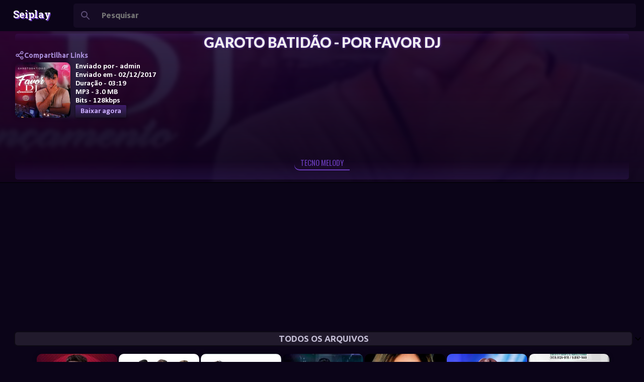

--- FILE ---
content_type: text/html; charset=UTF-8
request_url: https://www.seiplay.com/listen/201712?v=garoto-batidao-por-favor-dj
body_size: 67350
content:
<!DOCTYPE html>
<html dir='ltr' xmlns='http://www.w3.org/1999/xhtml' xmlns:b='http://www.google.com/2005/gml/b' xmlns:data='http://www.google.com/2005/gml/data' xmlns:expr='http://www.google.com/2005/gml/expr'>
<head>
<meta content='glOFZUT81dvgKOAXVzG36WBWTJnRoljHlfWFqpxv9OQ' name='google-site-verification'/>
<!-- ========== DNS PREFETCH (CORRIGIDO) ========== -->
<link href='https://cdnjs.cloudflare.com' rel='dns-prefetch'/>
<link href='https://fonts.gstatic.com' rel='dns-prefetch'/>
<link href='https://pagead2.googlesyndication.com' rel='dns-prefetch'/>
<link href='https://www.googletagmanager.com' rel='dns-prefetch'/>
<link href='https://www.google-analytics.com' rel='dns-prefetch'/>
<link href='https://vjs.zencdn.net' rel='dns-prefetch'/>
<!-- ========== PRELOAD RECURSOS CRÍTICOS (NOVO) ========== -->
<link as='style' href='https://vjs.zencdn.net/8.10.0/video-js.css' rel='preload'/>
<link as='script' href='https://vjs.zencdn.net/8.3.0/video.min.js' rel='preload'/>
<!-- ========== CSS/JS VIDEO.JS (CORRIGIDO - REMOVIDA DUPLICAÇÃO) ========== -->
<link href='https://vjs.zencdn.net/8.10.0/video-js.css' rel='stylesheet'/>
<script src='https://vjs.zencdn.net/8.3.0/video.min.js'></script>
<!-- ========== FEEDS (CORRIGIDO HTTPS) ========== -->
<link href='https://feeds.feedburner.com/seiplay' rel='alternate' title='Seiplay - Música Paraense' type='application/atom+xml'/>
<link href='https://feeds.feedburner.com/seiplay' rel='alternate' title='Seiplay - Música Paraense' type='application/rss+xml'/>
<!-- ========== CANONICAL (JÁ ESTAVA CORRETO) ========== -->
<!--Falha ao renderizar o nó do tema "link".

The expression '"https://www.seiplay.com/listen/" + data:post.date.year + (data:post.date.month < 10 ? "0" + data:post.date.month : data:post.date.month) + "?v=" + data:post.id' is not valid.
-->
<!-- ========== META DESCRIPTION DINÂMICA (NOVO) ========== -->
<meta content='' name='description'/>
<!-- ========== META KEYWORDS (SÓ HOMEPAGE) ========== -->
<!-- ========== OPEN GRAPH DINÂMICO (NOVO) ========== -->
<!-- Open Graph para posts individuais -->
<meta content='article' property='og:type'/>
<meta content='' property='og:title'/>
<meta content='' property='og:url'/>
<meta content='' property='og:description'/>
<meta content='Seiplay' property='og:site_name'/>
<!-- ========== TWITTER CARDS DINÂMICO (NOVO) ========== -->
<meta content='summary_large_image' name='twitter:card'/>
<meta content='' name='twitter:title'/>
<meta content='' name='twitter:description'/>
<!-- ========== SCHEMA.ORG STRUCTURED DATA (NOVO) ========== -->
<script type='application/ld+json'>
  {
    "@context": "https://schema.org",
    "@type": "MusicRecording",
    "name": "<!--Can't find substitution for tag [post.title]-->",
    "description": "<!--Can't find substitution for tag [post.snippet]-->",
    "url": "<!--Can't find substitution for tag [post.url.canonical]-->",
    
    "datePublished": "<!--Can't find substitution for tag [post.date.iso8601]-->",
    "author": {
      "@type": "Organization",
      "name": "Seiplay"
    },
    "publisher": {
      "@type": "Organization",
      "name": "Seiplay",
      "logo": {
        "@type": "ImageObject",
        "url": "https://www.seiplay.com/favicon.ico"
      }
    }
  }
  </script>
<!-- ========== META GERAIS ========== -->
<meta content='global' name='distribution'/>
<meta content='document' name='resource-type'/>
<meta content='all' name='audience'/>
<meta content='general' name='rating'/>
<meta name='serp-rank' position='1'/>
<meta content='' itemprop='description'/>
<!-- ========== SCRIPT REMOÇÃO ?m=1 MELHORADO (NOVO) ========== -->
<script type='text/javascript'>
//<![CDATA[
(function() {
  var url = window.location.href;
  // Remove ?m=1 ou &m=1
  if (url.indexOf('?m=1') > -1 || url.indexOf('&m=1') > -1) {
    var cleanUrl = url.replace(/[\?&]m=1/, '').replace(/\?&/, '?');
    window.history.replaceState(null, '', cleanUrl);
  }
})();
//]]>
</script>
<!-- ========== SCROLLBAR STYLE ========== -->
<style type='text/css'>@font-face{font-family:'Allerta';font-style:normal;font-weight:400;font-display:swap;src:url(//fonts.gstatic.com/s/allerta/v19/TwMO-IAHRlkbx940YnYXSCiN9uc.woff2)format('woff2');unicode-range:U+0000-00FF,U+0131,U+0152-0153,U+02BB-02BC,U+02C6,U+02DA,U+02DC,U+0304,U+0308,U+0329,U+2000-206F,U+20AC,U+2122,U+2191,U+2193,U+2212,U+2215,U+FEFF,U+FFFD;}@font-face{font-family:'Arimo';font-style:normal;font-weight:400;font-display:swap;src:url(//fonts.gstatic.com/s/arimo/v35/P5sMzZCDf9_T_10UxCFuj5-v6dg.woff2)format('woff2');unicode-range:U+0460-052F,U+1C80-1C8A,U+20B4,U+2DE0-2DFF,U+A640-A69F,U+FE2E-FE2F;}@font-face{font-family:'Arimo';font-style:normal;font-weight:400;font-display:swap;src:url(//fonts.gstatic.com/s/arimo/v35/P5sMzZCDf9_T_10dxCFuj5-v6dg.woff2)format('woff2');unicode-range:U+0301,U+0400-045F,U+0490-0491,U+04B0-04B1,U+2116;}@font-face{font-family:'Arimo';font-style:normal;font-weight:400;font-display:swap;src:url(//fonts.gstatic.com/s/arimo/v35/P5sMzZCDf9_T_10VxCFuj5-v6dg.woff2)format('woff2');unicode-range:U+1F00-1FFF;}@font-face{font-family:'Arimo';font-style:normal;font-weight:400;font-display:swap;src:url(//fonts.gstatic.com/s/arimo/v35/P5sMzZCDf9_T_10axCFuj5-v6dg.woff2)format('woff2');unicode-range:U+0370-0377,U+037A-037F,U+0384-038A,U+038C,U+038E-03A1,U+03A3-03FF;}@font-face{font-family:'Arimo';font-style:normal;font-weight:400;font-display:swap;src:url(//fonts.gstatic.com/s/arimo/v35/P5sMzZCDf9_T_10bxCFuj5-v6dg.woff2)format('woff2');unicode-range:U+0307-0308,U+0590-05FF,U+200C-2010,U+20AA,U+25CC,U+FB1D-FB4F;}@font-face{font-family:'Arimo';font-style:normal;font-weight:400;font-display:swap;src:url(//fonts.gstatic.com/s/arimo/v35/P5sMzZCDf9_T_10WxCFuj5-v6dg.woff2)format('woff2');unicode-range:U+0102-0103,U+0110-0111,U+0128-0129,U+0168-0169,U+01A0-01A1,U+01AF-01B0,U+0300-0301,U+0303-0304,U+0308-0309,U+0323,U+0329,U+1EA0-1EF9,U+20AB;}@font-face{font-family:'Arimo';font-style:normal;font-weight:400;font-display:swap;src:url(//fonts.gstatic.com/s/arimo/v35/P5sMzZCDf9_T_10XxCFuj5-v6dg.woff2)format('woff2');unicode-range:U+0100-02BA,U+02BD-02C5,U+02C7-02CC,U+02CE-02D7,U+02DD-02FF,U+0304,U+0308,U+0329,U+1D00-1DBF,U+1E00-1E9F,U+1EF2-1EFF,U+2020,U+20A0-20AB,U+20AD-20C0,U+2113,U+2C60-2C7F,U+A720-A7FF;}@font-face{font-family:'Arimo';font-style:normal;font-weight:400;font-display:swap;src:url(//fonts.gstatic.com/s/arimo/v35/P5sMzZCDf9_T_10ZxCFuj5-v.woff2)format('woff2');unicode-range:U+0000-00FF,U+0131,U+0152-0153,U+02BB-02BC,U+02C6,U+02DA,U+02DC,U+0304,U+0308,U+0329,U+2000-206F,U+20AC,U+2122,U+2191,U+2193,U+2212,U+2215,U+FEFF,U+FFFD;}@font-face{font-family:'Arimo';font-style:normal;font-weight:700;font-display:swap;src:url(//fonts.gstatic.com/s/arimo/v35/P5sMzZCDf9_T_10UxCFuj5-v6dg.woff2)format('woff2');unicode-range:U+0460-052F,U+1C80-1C8A,U+20B4,U+2DE0-2DFF,U+A640-A69F,U+FE2E-FE2F;}@font-face{font-family:'Arimo';font-style:normal;font-weight:700;font-display:swap;src:url(//fonts.gstatic.com/s/arimo/v35/P5sMzZCDf9_T_10dxCFuj5-v6dg.woff2)format('woff2');unicode-range:U+0301,U+0400-045F,U+0490-0491,U+04B0-04B1,U+2116;}@font-face{font-family:'Arimo';font-style:normal;font-weight:700;font-display:swap;src:url(//fonts.gstatic.com/s/arimo/v35/P5sMzZCDf9_T_10VxCFuj5-v6dg.woff2)format('woff2');unicode-range:U+1F00-1FFF;}@font-face{font-family:'Arimo';font-style:normal;font-weight:700;font-display:swap;src:url(//fonts.gstatic.com/s/arimo/v35/P5sMzZCDf9_T_10axCFuj5-v6dg.woff2)format('woff2');unicode-range:U+0370-0377,U+037A-037F,U+0384-038A,U+038C,U+038E-03A1,U+03A3-03FF;}@font-face{font-family:'Arimo';font-style:normal;font-weight:700;font-display:swap;src:url(//fonts.gstatic.com/s/arimo/v35/P5sMzZCDf9_T_10bxCFuj5-v6dg.woff2)format('woff2');unicode-range:U+0307-0308,U+0590-05FF,U+200C-2010,U+20AA,U+25CC,U+FB1D-FB4F;}@font-face{font-family:'Arimo';font-style:normal;font-weight:700;font-display:swap;src:url(//fonts.gstatic.com/s/arimo/v35/P5sMzZCDf9_T_10WxCFuj5-v6dg.woff2)format('woff2');unicode-range:U+0102-0103,U+0110-0111,U+0128-0129,U+0168-0169,U+01A0-01A1,U+01AF-01B0,U+0300-0301,U+0303-0304,U+0308-0309,U+0323,U+0329,U+1EA0-1EF9,U+20AB;}@font-face{font-family:'Arimo';font-style:normal;font-weight:700;font-display:swap;src:url(//fonts.gstatic.com/s/arimo/v35/P5sMzZCDf9_T_10XxCFuj5-v6dg.woff2)format('woff2');unicode-range:U+0100-02BA,U+02BD-02C5,U+02C7-02CC,U+02CE-02D7,U+02DD-02FF,U+0304,U+0308,U+0329,U+1D00-1DBF,U+1E00-1E9F,U+1EF2-1EFF,U+2020,U+20A0-20AB,U+20AD-20C0,U+2113,U+2C60-2C7F,U+A720-A7FF;}@font-face{font-family:'Arimo';font-style:normal;font-weight:700;font-display:swap;src:url(//fonts.gstatic.com/s/arimo/v35/P5sMzZCDf9_T_10ZxCFuj5-v.woff2)format('woff2');unicode-range:U+0000-00FF,U+0131,U+0152-0153,U+02BB-02BC,U+02C6,U+02DA,U+02DC,U+0304,U+0308,U+0329,U+2000-206F,U+20AC,U+2122,U+2191,U+2193,U+2212,U+2215,U+FEFF,U+FFFD;}@font-face{font-family:'Calibri';font-style:normal;font-weight:700;font-display:swap;src:url(//fonts.gstatic.com/l/font?kit=J7aanpV-BGlaFfdAjAo9_pxqHxIZrCE&skey=cd2dd6afe6bf0eb2&v=v15)format('woff2');unicode-range:U+0000-00FF,U+0131,U+0152-0153,U+02BB-02BC,U+02C6,U+02DA,U+02DC,U+0304,U+0308,U+0329,U+2000-206F,U+20AC,U+2122,U+2191,U+2193,U+2212,U+2215,U+FEFF,U+FFFD;}@font-face{font-family:'Hanuman';font-style:normal;font-weight:700;font-display:swap;src:url(//fonts.gstatic.com/s/hanuman/v24/VuJudNvD15HhpJJBYq31yFn72hxIv0v64CDgWdTYQezRj28xHg.woff2)format('woff2');unicode-range:U+1780-17FF,U+19E0-19FF,U+200C-200D,U+25CC;}@font-face{font-family:'Hanuman';font-style:normal;font-weight:700;font-display:swap;src:url(//fonts.gstatic.com/s/hanuman/v24/VuJudNvD15HhpJJBYq31yFn72hxIv0v64CDrWdTYQezRj28.woff2)format('woff2');unicode-range:U+0000-00FF,U+0131,U+0152-0153,U+02BB-02BC,U+02C6,U+02DA,U+02DC,U+0304,U+0308,U+0329,U+2000-206F,U+20AC,U+2122,U+2191,U+2193,U+2212,U+2215,U+FEFF,U+FFFD;}@font-face{font-family:'Josefin Sans';font-style:normal;font-weight:700;font-display:swap;src:url(//fonts.gstatic.com/s/josefinsans/v34/Qw3PZQNVED7rKGKxtqIqX5E-AVSJrOCfjY46_N_XbMlhLybpUVzEEaq2.woff2)format('woff2');unicode-range:U+0102-0103,U+0110-0111,U+0128-0129,U+0168-0169,U+01A0-01A1,U+01AF-01B0,U+0300-0301,U+0303-0304,U+0308-0309,U+0323,U+0329,U+1EA0-1EF9,U+20AB;}@font-face{font-family:'Josefin Sans';font-style:normal;font-weight:700;font-display:swap;src:url(//fonts.gstatic.com/s/josefinsans/v34/Qw3PZQNVED7rKGKxtqIqX5E-AVSJrOCfjY46_N_XbMhhLybpUVzEEaq2.woff2)format('woff2');unicode-range:U+0100-02BA,U+02BD-02C5,U+02C7-02CC,U+02CE-02D7,U+02DD-02FF,U+0304,U+0308,U+0329,U+1D00-1DBF,U+1E00-1E9F,U+1EF2-1EFF,U+2020,U+20A0-20AB,U+20AD-20C0,U+2113,U+2C60-2C7F,U+A720-A7FF;}@font-face{font-family:'Josefin Sans';font-style:normal;font-weight:700;font-display:swap;src:url(//fonts.gstatic.com/s/josefinsans/v34/Qw3PZQNVED7rKGKxtqIqX5E-AVSJrOCfjY46_N_XbMZhLybpUVzEEQ.woff2)format('woff2');unicode-range:U+0000-00FF,U+0131,U+0152-0153,U+02BB-02BC,U+02C6,U+02DA,U+02DC,U+0304,U+0308,U+0329,U+2000-206F,U+20AC,U+2122,U+2191,U+2193,U+2212,U+2215,U+FEFF,U+FFFD;}@font-face{font-family:'Lato';font-style:normal;font-weight:400;font-display:swap;src:url(//fonts.gstatic.com/s/lato/v25/S6uyw4BMUTPHjxAwXiWtFCfQ7A.woff2)format('woff2');unicode-range:U+0100-02BA,U+02BD-02C5,U+02C7-02CC,U+02CE-02D7,U+02DD-02FF,U+0304,U+0308,U+0329,U+1D00-1DBF,U+1E00-1E9F,U+1EF2-1EFF,U+2020,U+20A0-20AB,U+20AD-20C0,U+2113,U+2C60-2C7F,U+A720-A7FF;}@font-face{font-family:'Lato';font-style:normal;font-weight:400;font-display:swap;src:url(//fonts.gstatic.com/s/lato/v25/S6uyw4BMUTPHjx4wXiWtFCc.woff2)format('woff2');unicode-range:U+0000-00FF,U+0131,U+0152-0153,U+02BB-02BC,U+02C6,U+02DA,U+02DC,U+0304,U+0308,U+0329,U+2000-206F,U+20AC,U+2122,U+2191,U+2193,U+2212,U+2215,U+FEFF,U+FFFD;}@font-face{font-family:'Lato';font-style:normal;font-weight:700;font-display:swap;src:url(//fonts.gstatic.com/s/lato/v25/S6u9w4BMUTPHh6UVSwaPGQ3q5d0N7w.woff2)format('woff2');unicode-range:U+0100-02BA,U+02BD-02C5,U+02C7-02CC,U+02CE-02D7,U+02DD-02FF,U+0304,U+0308,U+0329,U+1D00-1DBF,U+1E00-1E9F,U+1EF2-1EFF,U+2020,U+20A0-20AB,U+20AD-20C0,U+2113,U+2C60-2C7F,U+A720-A7FF;}@font-face{font-family:'Lato';font-style:normal;font-weight:700;font-display:swap;src:url(//fonts.gstatic.com/s/lato/v25/S6u9w4BMUTPHh6UVSwiPGQ3q5d0.woff2)format('woff2');unicode-range:U+0000-00FF,U+0131,U+0152-0153,U+02BB-02BC,U+02C6,U+02DA,U+02DC,U+0304,U+0308,U+0329,U+2000-206F,U+20AC,U+2122,U+2191,U+2193,U+2212,U+2215,U+FEFF,U+FFFD;}@font-face{font-family:'Lato';font-style:normal;font-weight:900;font-display:swap;src:url(//fonts.gstatic.com/s/lato/v25/S6u9w4BMUTPHh50XSwaPGQ3q5d0N7w.woff2)format('woff2');unicode-range:U+0100-02BA,U+02BD-02C5,U+02C7-02CC,U+02CE-02D7,U+02DD-02FF,U+0304,U+0308,U+0329,U+1D00-1DBF,U+1E00-1E9F,U+1EF2-1EFF,U+2020,U+20A0-20AB,U+20AD-20C0,U+2113,U+2C60-2C7F,U+A720-A7FF;}@font-face{font-family:'Lato';font-style:normal;font-weight:900;font-display:swap;src:url(//fonts.gstatic.com/s/lato/v25/S6u9w4BMUTPHh50XSwiPGQ3q5d0.woff2)format('woff2');unicode-range:U+0000-00FF,U+0131,U+0152-0153,U+02BB-02BC,U+02C6,U+02DA,U+02DC,U+0304,U+0308,U+0329,U+2000-206F,U+20AC,U+2122,U+2191,U+2193,U+2212,U+2215,U+FEFF,U+FFFD;}@font-face{font-family:'Merriweather';font-style:italic;font-weight:300;font-stretch:100%;font-display:swap;src:url(//fonts.gstatic.com/s/merriweather/v33/u-4c0qyriQwlOrhSvowK_l5-eTxCVx0ZbwLvKH2Gk9hLmp0v5yA-xXPqCzLvF-adrHOg7iDTFw.woff2)format('woff2');unicode-range:U+0460-052F,U+1C80-1C8A,U+20B4,U+2DE0-2DFF,U+A640-A69F,U+FE2E-FE2F;}@font-face{font-family:'Merriweather';font-style:italic;font-weight:300;font-stretch:100%;font-display:swap;src:url(//fonts.gstatic.com/s/merriweather/v33/u-4c0qyriQwlOrhSvowK_l5-eTxCVx0ZbwLvKH2Gk9hLmp0v5yA-xXPqCzLvF--drHOg7iDTFw.woff2)format('woff2');unicode-range:U+0301,U+0400-045F,U+0490-0491,U+04B0-04B1,U+2116;}@font-face{font-family:'Merriweather';font-style:italic;font-weight:300;font-stretch:100%;font-display:swap;src:url(//fonts.gstatic.com/s/merriweather/v33/u-4c0qyriQwlOrhSvowK_l5-eTxCVx0ZbwLvKH2Gk9hLmp0v5yA-xXPqCzLvF-SdrHOg7iDTFw.woff2)format('woff2');unicode-range:U+0102-0103,U+0110-0111,U+0128-0129,U+0168-0169,U+01A0-01A1,U+01AF-01B0,U+0300-0301,U+0303-0304,U+0308-0309,U+0323,U+0329,U+1EA0-1EF9,U+20AB;}@font-face{font-family:'Merriweather';font-style:italic;font-weight:300;font-stretch:100%;font-display:swap;src:url(//fonts.gstatic.com/s/merriweather/v33/u-4c0qyriQwlOrhSvowK_l5-eTxCVx0ZbwLvKH2Gk9hLmp0v5yA-xXPqCzLvF-WdrHOg7iDTFw.woff2)format('woff2');unicode-range:U+0100-02BA,U+02BD-02C5,U+02C7-02CC,U+02CE-02D7,U+02DD-02FF,U+0304,U+0308,U+0329,U+1D00-1DBF,U+1E00-1E9F,U+1EF2-1EFF,U+2020,U+20A0-20AB,U+20AD-20C0,U+2113,U+2C60-2C7F,U+A720-A7FF;}@font-face{font-family:'Merriweather';font-style:italic;font-weight:300;font-stretch:100%;font-display:swap;src:url(//fonts.gstatic.com/s/merriweather/v33/u-4c0qyriQwlOrhSvowK_l5-eTxCVx0ZbwLvKH2Gk9hLmp0v5yA-xXPqCzLvF-udrHOg7iA.woff2)format('woff2');unicode-range:U+0000-00FF,U+0131,U+0152-0153,U+02BB-02BC,U+02C6,U+02DA,U+02DC,U+0304,U+0308,U+0329,U+2000-206F,U+20AC,U+2122,U+2191,U+2193,U+2212,U+2215,U+FEFF,U+FFFD;}@font-face{font-family:'Merriweather';font-style:italic;font-weight:400;font-stretch:100%;font-display:swap;src:url(//fonts.gstatic.com/s/merriweather/v33/u-4c0qyriQwlOrhSvowK_l5-eTxCVx0ZbwLvKH2Gk9hLmp0v5yA-xXPqCzLvF-adrHOg7iDTFw.woff2)format('woff2');unicode-range:U+0460-052F,U+1C80-1C8A,U+20B4,U+2DE0-2DFF,U+A640-A69F,U+FE2E-FE2F;}@font-face{font-family:'Merriweather';font-style:italic;font-weight:400;font-stretch:100%;font-display:swap;src:url(//fonts.gstatic.com/s/merriweather/v33/u-4c0qyriQwlOrhSvowK_l5-eTxCVx0ZbwLvKH2Gk9hLmp0v5yA-xXPqCzLvF--drHOg7iDTFw.woff2)format('woff2');unicode-range:U+0301,U+0400-045F,U+0490-0491,U+04B0-04B1,U+2116;}@font-face{font-family:'Merriweather';font-style:italic;font-weight:400;font-stretch:100%;font-display:swap;src:url(//fonts.gstatic.com/s/merriweather/v33/u-4c0qyriQwlOrhSvowK_l5-eTxCVx0ZbwLvKH2Gk9hLmp0v5yA-xXPqCzLvF-SdrHOg7iDTFw.woff2)format('woff2');unicode-range:U+0102-0103,U+0110-0111,U+0128-0129,U+0168-0169,U+01A0-01A1,U+01AF-01B0,U+0300-0301,U+0303-0304,U+0308-0309,U+0323,U+0329,U+1EA0-1EF9,U+20AB;}@font-face{font-family:'Merriweather';font-style:italic;font-weight:400;font-stretch:100%;font-display:swap;src:url(//fonts.gstatic.com/s/merriweather/v33/u-4c0qyriQwlOrhSvowK_l5-eTxCVx0ZbwLvKH2Gk9hLmp0v5yA-xXPqCzLvF-WdrHOg7iDTFw.woff2)format('woff2');unicode-range:U+0100-02BA,U+02BD-02C5,U+02C7-02CC,U+02CE-02D7,U+02DD-02FF,U+0304,U+0308,U+0329,U+1D00-1DBF,U+1E00-1E9F,U+1EF2-1EFF,U+2020,U+20A0-20AB,U+20AD-20C0,U+2113,U+2C60-2C7F,U+A720-A7FF;}@font-face{font-family:'Merriweather';font-style:italic;font-weight:400;font-stretch:100%;font-display:swap;src:url(//fonts.gstatic.com/s/merriweather/v33/u-4c0qyriQwlOrhSvowK_l5-eTxCVx0ZbwLvKH2Gk9hLmp0v5yA-xXPqCzLvF-udrHOg7iA.woff2)format('woff2');unicode-range:U+0000-00FF,U+0131,U+0152-0153,U+02BB-02BC,U+02C6,U+02DA,U+02DC,U+0304,U+0308,U+0329,U+2000-206F,U+20AC,U+2122,U+2191,U+2193,U+2212,U+2215,U+FEFF,U+FFFD;}@font-face{font-family:'Merriweather';font-style:normal;font-weight:400;font-stretch:100%;font-display:swap;src:url(//fonts.gstatic.com/s/merriweather/v33/u-4e0qyriQwlOrhSvowK_l5UcA6zuSYEqOzpPe3HOZJ5eX1WtLaQwmYiSeqnJ-mXq1Gi3iE.woff2)format('woff2');unicode-range:U+0460-052F,U+1C80-1C8A,U+20B4,U+2DE0-2DFF,U+A640-A69F,U+FE2E-FE2F;}@font-face{font-family:'Merriweather';font-style:normal;font-weight:400;font-stretch:100%;font-display:swap;src:url(//fonts.gstatic.com/s/merriweather/v33/u-4e0qyriQwlOrhSvowK_l5UcA6zuSYEqOzpPe3HOZJ5eX1WtLaQwmYiSequJ-mXq1Gi3iE.woff2)format('woff2');unicode-range:U+0301,U+0400-045F,U+0490-0491,U+04B0-04B1,U+2116;}@font-face{font-family:'Merriweather';font-style:normal;font-weight:400;font-stretch:100%;font-display:swap;src:url(//fonts.gstatic.com/s/merriweather/v33/u-4e0qyriQwlOrhSvowK_l5UcA6zuSYEqOzpPe3HOZJ5eX1WtLaQwmYiSeqlJ-mXq1Gi3iE.woff2)format('woff2');unicode-range:U+0102-0103,U+0110-0111,U+0128-0129,U+0168-0169,U+01A0-01A1,U+01AF-01B0,U+0300-0301,U+0303-0304,U+0308-0309,U+0323,U+0329,U+1EA0-1EF9,U+20AB;}@font-face{font-family:'Merriweather';font-style:normal;font-weight:400;font-stretch:100%;font-display:swap;src:url(//fonts.gstatic.com/s/merriweather/v33/u-4e0qyriQwlOrhSvowK_l5UcA6zuSYEqOzpPe3HOZJ5eX1WtLaQwmYiSeqkJ-mXq1Gi3iE.woff2)format('woff2');unicode-range:U+0100-02BA,U+02BD-02C5,U+02C7-02CC,U+02CE-02D7,U+02DD-02FF,U+0304,U+0308,U+0329,U+1D00-1DBF,U+1E00-1E9F,U+1EF2-1EFF,U+2020,U+20A0-20AB,U+20AD-20C0,U+2113,U+2C60-2C7F,U+A720-A7FF;}@font-face{font-family:'Merriweather';font-style:normal;font-weight:400;font-stretch:100%;font-display:swap;src:url(//fonts.gstatic.com/s/merriweather/v33/u-4e0qyriQwlOrhSvowK_l5UcA6zuSYEqOzpPe3HOZJ5eX1WtLaQwmYiSeqqJ-mXq1Gi.woff2)format('woff2');unicode-range:U+0000-00FF,U+0131,U+0152-0153,U+02BB-02BC,U+02C6,U+02DA,U+02DC,U+0304,U+0308,U+0329,U+2000-206F,U+20AC,U+2122,U+2191,U+2193,U+2212,U+2215,U+FEFF,U+FFFD;}@font-face{font-family:'Merriweather';font-style:normal;font-weight:700;font-stretch:100%;font-display:swap;src:url(//fonts.gstatic.com/s/merriweather/v33/u-4e0qyriQwlOrhSvowK_l5UcA6zuSYEqOzpPe3HOZJ5eX1WtLaQwmYiSeqnJ-mXq1Gi3iE.woff2)format('woff2');unicode-range:U+0460-052F,U+1C80-1C8A,U+20B4,U+2DE0-2DFF,U+A640-A69F,U+FE2E-FE2F;}@font-face{font-family:'Merriweather';font-style:normal;font-weight:700;font-stretch:100%;font-display:swap;src:url(//fonts.gstatic.com/s/merriweather/v33/u-4e0qyriQwlOrhSvowK_l5UcA6zuSYEqOzpPe3HOZJ5eX1WtLaQwmYiSequJ-mXq1Gi3iE.woff2)format('woff2');unicode-range:U+0301,U+0400-045F,U+0490-0491,U+04B0-04B1,U+2116;}@font-face{font-family:'Merriweather';font-style:normal;font-weight:700;font-stretch:100%;font-display:swap;src:url(//fonts.gstatic.com/s/merriweather/v33/u-4e0qyriQwlOrhSvowK_l5UcA6zuSYEqOzpPe3HOZJ5eX1WtLaQwmYiSeqlJ-mXq1Gi3iE.woff2)format('woff2');unicode-range:U+0102-0103,U+0110-0111,U+0128-0129,U+0168-0169,U+01A0-01A1,U+01AF-01B0,U+0300-0301,U+0303-0304,U+0308-0309,U+0323,U+0329,U+1EA0-1EF9,U+20AB;}@font-face{font-family:'Merriweather';font-style:normal;font-weight:700;font-stretch:100%;font-display:swap;src:url(//fonts.gstatic.com/s/merriweather/v33/u-4e0qyriQwlOrhSvowK_l5UcA6zuSYEqOzpPe3HOZJ5eX1WtLaQwmYiSeqkJ-mXq1Gi3iE.woff2)format('woff2');unicode-range:U+0100-02BA,U+02BD-02C5,U+02C7-02CC,U+02CE-02D7,U+02DD-02FF,U+0304,U+0308,U+0329,U+1D00-1DBF,U+1E00-1E9F,U+1EF2-1EFF,U+2020,U+20A0-20AB,U+20AD-20C0,U+2113,U+2C60-2C7F,U+A720-A7FF;}@font-face{font-family:'Merriweather';font-style:normal;font-weight:700;font-stretch:100%;font-display:swap;src:url(//fonts.gstatic.com/s/merriweather/v33/u-4e0qyriQwlOrhSvowK_l5UcA6zuSYEqOzpPe3HOZJ5eX1WtLaQwmYiSeqqJ-mXq1Gi.woff2)format('woff2');unicode-range:U+0000-00FF,U+0131,U+0152-0153,U+02BB-02BC,U+02C6,U+02DA,U+02DC,U+0304,U+0308,U+0329,U+2000-206F,U+20AC,U+2122,U+2191,U+2193,U+2212,U+2215,U+FEFF,U+FFFD;}@font-face{font-family:'Merriweather';font-style:normal;font-weight:900;font-stretch:100%;font-display:swap;src:url(//fonts.gstatic.com/s/merriweather/v33/u-4e0qyriQwlOrhSvowK_l5UcA6zuSYEqOzpPe3HOZJ5eX1WtLaQwmYiSeqnJ-mXq1Gi3iE.woff2)format('woff2');unicode-range:U+0460-052F,U+1C80-1C8A,U+20B4,U+2DE0-2DFF,U+A640-A69F,U+FE2E-FE2F;}@font-face{font-family:'Merriweather';font-style:normal;font-weight:900;font-stretch:100%;font-display:swap;src:url(//fonts.gstatic.com/s/merriweather/v33/u-4e0qyriQwlOrhSvowK_l5UcA6zuSYEqOzpPe3HOZJ5eX1WtLaQwmYiSequJ-mXq1Gi3iE.woff2)format('woff2');unicode-range:U+0301,U+0400-045F,U+0490-0491,U+04B0-04B1,U+2116;}@font-face{font-family:'Merriweather';font-style:normal;font-weight:900;font-stretch:100%;font-display:swap;src:url(//fonts.gstatic.com/s/merriweather/v33/u-4e0qyriQwlOrhSvowK_l5UcA6zuSYEqOzpPe3HOZJ5eX1WtLaQwmYiSeqlJ-mXq1Gi3iE.woff2)format('woff2');unicode-range:U+0102-0103,U+0110-0111,U+0128-0129,U+0168-0169,U+01A0-01A1,U+01AF-01B0,U+0300-0301,U+0303-0304,U+0308-0309,U+0323,U+0329,U+1EA0-1EF9,U+20AB;}@font-face{font-family:'Merriweather';font-style:normal;font-weight:900;font-stretch:100%;font-display:swap;src:url(//fonts.gstatic.com/s/merriweather/v33/u-4e0qyriQwlOrhSvowK_l5UcA6zuSYEqOzpPe3HOZJ5eX1WtLaQwmYiSeqkJ-mXq1Gi3iE.woff2)format('woff2');unicode-range:U+0100-02BA,U+02BD-02C5,U+02C7-02CC,U+02CE-02D7,U+02DD-02FF,U+0304,U+0308,U+0329,U+1D00-1DBF,U+1E00-1E9F,U+1EF2-1EFF,U+2020,U+20A0-20AB,U+20AD-20C0,U+2113,U+2C60-2C7F,U+A720-A7FF;}@font-face{font-family:'Merriweather';font-style:normal;font-weight:900;font-stretch:100%;font-display:swap;src:url(//fonts.gstatic.com/s/merriweather/v33/u-4e0qyriQwlOrhSvowK_l5UcA6zuSYEqOzpPe3HOZJ5eX1WtLaQwmYiSeqqJ-mXq1Gi.woff2)format('woff2');unicode-range:U+0000-00FF,U+0131,U+0152-0153,U+02BB-02BC,U+02C6,U+02DA,U+02DC,U+0304,U+0308,U+0329,U+2000-206F,U+20AC,U+2122,U+2191,U+2193,U+2212,U+2215,U+FEFF,U+FFFD;}@font-face{font-family:'Oswald';font-style:normal;font-weight:400;font-display:swap;src:url(//fonts.gstatic.com/s/oswald/v57/TK3IWkUHHAIjg75cFRf3bXL8LICs1_Fv40pKlN4NNSeSASz7FmlbHYjMdZwlou4.woff2)format('woff2');unicode-range:U+0460-052F,U+1C80-1C8A,U+20B4,U+2DE0-2DFF,U+A640-A69F,U+FE2E-FE2F;}@font-face{font-family:'Oswald';font-style:normal;font-weight:400;font-display:swap;src:url(//fonts.gstatic.com/s/oswald/v57/TK3IWkUHHAIjg75cFRf3bXL8LICs1_Fv40pKlN4NNSeSASz7FmlSHYjMdZwlou4.woff2)format('woff2');unicode-range:U+0301,U+0400-045F,U+0490-0491,U+04B0-04B1,U+2116;}@font-face{font-family:'Oswald';font-style:normal;font-weight:400;font-display:swap;src:url(//fonts.gstatic.com/s/oswald/v57/TK3IWkUHHAIjg75cFRf3bXL8LICs1_Fv40pKlN4NNSeSASz7FmlZHYjMdZwlou4.woff2)format('woff2');unicode-range:U+0102-0103,U+0110-0111,U+0128-0129,U+0168-0169,U+01A0-01A1,U+01AF-01B0,U+0300-0301,U+0303-0304,U+0308-0309,U+0323,U+0329,U+1EA0-1EF9,U+20AB;}@font-face{font-family:'Oswald';font-style:normal;font-weight:400;font-display:swap;src:url(//fonts.gstatic.com/s/oswald/v57/TK3IWkUHHAIjg75cFRf3bXL8LICs1_Fv40pKlN4NNSeSASz7FmlYHYjMdZwlou4.woff2)format('woff2');unicode-range:U+0100-02BA,U+02BD-02C5,U+02C7-02CC,U+02CE-02D7,U+02DD-02FF,U+0304,U+0308,U+0329,U+1D00-1DBF,U+1E00-1E9F,U+1EF2-1EFF,U+2020,U+20A0-20AB,U+20AD-20C0,U+2113,U+2C60-2C7F,U+A720-A7FF;}@font-face{font-family:'Oswald';font-style:normal;font-weight:400;font-display:swap;src:url(//fonts.gstatic.com/s/oswald/v57/TK3IWkUHHAIjg75cFRf3bXL8LICs1_Fv40pKlN4NNSeSASz7FmlWHYjMdZwl.woff2)format('woff2');unicode-range:U+0000-00FF,U+0131,U+0152-0153,U+02BB-02BC,U+02C6,U+02DA,U+02DC,U+0304,U+0308,U+0329,U+2000-206F,U+20AC,U+2122,U+2191,U+2193,U+2212,U+2215,U+FEFF,U+FFFD;}@font-face{font-family:'Oswald';font-style:normal;font-weight:700;font-display:swap;src:url(//fonts.gstatic.com/s/oswald/v57/TK3IWkUHHAIjg75cFRf3bXL8LICs1_Fv40pKlN4NNSeSASz7FmlbHYjMdZwlou4.woff2)format('woff2');unicode-range:U+0460-052F,U+1C80-1C8A,U+20B4,U+2DE0-2DFF,U+A640-A69F,U+FE2E-FE2F;}@font-face{font-family:'Oswald';font-style:normal;font-weight:700;font-display:swap;src:url(//fonts.gstatic.com/s/oswald/v57/TK3IWkUHHAIjg75cFRf3bXL8LICs1_Fv40pKlN4NNSeSASz7FmlSHYjMdZwlou4.woff2)format('woff2');unicode-range:U+0301,U+0400-045F,U+0490-0491,U+04B0-04B1,U+2116;}@font-face{font-family:'Oswald';font-style:normal;font-weight:700;font-display:swap;src:url(//fonts.gstatic.com/s/oswald/v57/TK3IWkUHHAIjg75cFRf3bXL8LICs1_Fv40pKlN4NNSeSASz7FmlZHYjMdZwlou4.woff2)format('woff2');unicode-range:U+0102-0103,U+0110-0111,U+0128-0129,U+0168-0169,U+01A0-01A1,U+01AF-01B0,U+0300-0301,U+0303-0304,U+0308-0309,U+0323,U+0329,U+1EA0-1EF9,U+20AB;}@font-face{font-family:'Oswald';font-style:normal;font-weight:700;font-display:swap;src:url(//fonts.gstatic.com/s/oswald/v57/TK3IWkUHHAIjg75cFRf3bXL8LICs1_Fv40pKlN4NNSeSASz7FmlYHYjMdZwlou4.woff2)format('woff2');unicode-range:U+0100-02BA,U+02BD-02C5,U+02C7-02CC,U+02CE-02D7,U+02DD-02FF,U+0304,U+0308,U+0329,U+1D00-1DBF,U+1E00-1E9F,U+1EF2-1EFF,U+2020,U+20A0-20AB,U+20AD-20C0,U+2113,U+2C60-2C7F,U+A720-A7FF;}@font-face{font-family:'Oswald';font-style:normal;font-weight:700;font-display:swap;src:url(//fonts.gstatic.com/s/oswald/v57/TK3IWkUHHAIjg75cFRf3bXL8LICs1_Fv40pKlN4NNSeSASz7FmlWHYjMdZwl.woff2)format('woff2');unicode-range:U+0000-00FF,U+0131,U+0152-0153,U+02BB-02BC,U+02C6,U+02DA,U+02DC,U+0304,U+0308,U+0329,U+2000-206F,U+20AC,U+2122,U+2191,U+2193,U+2212,U+2215,U+FEFF,U+FFFD;}@font-face{font-family:'Paytone One';font-style:normal;font-weight:400;font-display:swap;src:url(//fonts.gstatic.com/s/paytoneone/v25/0nksC9P7MfYHj2oFtYm2ChTigPvfiwq-FQc.woff2)format('woff2');unicode-range:U+0102-0103,U+0110-0111,U+0128-0129,U+0168-0169,U+01A0-01A1,U+01AF-01B0,U+0300-0301,U+0303-0304,U+0308-0309,U+0323,U+0329,U+1EA0-1EF9,U+20AB;}@font-face{font-family:'Paytone One';font-style:normal;font-weight:400;font-display:swap;src:url(//fonts.gstatic.com/s/paytoneone/v25/0nksC9P7MfYHj2oFtYm2ChTjgPvfiwq-FQc.woff2)format('woff2');unicode-range:U+0100-02BA,U+02BD-02C5,U+02C7-02CC,U+02CE-02D7,U+02DD-02FF,U+0304,U+0308,U+0329,U+1D00-1DBF,U+1E00-1E9F,U+1EF2-1EFF,U+2020,U+20A0-20AB,U+20AD-20C0,U+2113,U+2C60-2C7F,U+A720-A7FF;}@font-face{font-family:'Paytone One';font-style:normal;font-weight:400;font-display:swap;src:url(//fonts.gstatic.com/s/paytoneone/v25/0nksC9P7MfYHj2oFtYm2ChTtgPvfiwq-.woff2)format('woff2');unicode-range:U+0000-00FF,U+0131,U+0152-0153,U+02BB-02BC,U+02C6,U+02DA,U+02DC,U+0304,U+0308,U+0329,U+2000-206F,U+20AC,U+2122,U+2191,U+2193,U+2212,U+2215,U+FEFF,U+FFFD;}@font-face{font-family:'Ubuntu';font-style:normal;font-weight:400;font-display:swap;src:url(//fonts.gstatic.com/s/ubuntu/v21/4iCs6KVjbNBYlgoKcg72nU6AF7xm.woff2)format('woff2');unicode-range:U+0460-052F,U+1C80-1C8A,U+20B4,U+2DE0-2DFF,U+A640-A69F,U+FE2E-FE2F;}@font-face{font-family:'Ubuntu';font-style:normal;font-weight:400;font-display:swap;src:url(//fonts.gstatic.com/s/ubuntu/v21/4iCs6KVjbNBYlgoKew72nU6AF7xm.woff2)format('woff2');unicode-range:U+0301,U+0400-045F,U+0490-0491,U+04B0-04B1,U+2116;}@font-face{font-family:'Ubuntu';font-style:normal;font-weight:400;font-display:swap;src:url(//fonts.gstatic.com/s/ubuntu/v21/4iCs6KVjbNBYlgoKcw72nU6AF7xm.woff2)format('woff2');unicode-range:U+1F00-1FFF;}@font-face{font-family:'Ubuntu';font-style:normal;font-weight:400;font-display:swap;src:url(//fonts.gstatic.com/s/ubuntu/v21/4iCs6KVjbNBYlgoKfA72nU6AF7xm.woff2)format('woff2');unicode-range:U+0370-0377,U+037A-037F,U+0384-038A,U+038C,U+038E-03A1,U+03A3-03FF;}@font-face{font-family:'Ubuntu';font-style:normal;font-weight:400;font-display:swap;src:url(//fonts.gstatic.com/s/ubuntu/v21/4iCs6KVjbNBYlgoKcQ72nU6AF7xm.woff2)format('woff2');unicode-range:U+0100-02BA,U+02BD-02C5,U+02C7-02CC,U+02CE-02D7,U+02DD-02FF,U+0304,U+0308,U+0329,U+1D00-1DBF,U+1E00-1E9F,U+1EF2-1EFF,U+2020,U+20A0-20AB,U+20AD-20C0,U+2113,U+2C60-2C7F,U+A720-A7FF;}@font-face{font-family:'Ubuntu';font-style:normal;font-weight:400;font-display:swap;src:url(//fonts.gstatic.com/s/ubuntu/v21/4iCs6KVjbNBYlgoKfw72nU6AFw.woff2)format('woff2');unicode-range:U+0000-00FF,U+0131,U+0152-0153,U+02BB-02BC,U+02C6,U+02DA,U+02DC,U+0304,U+0308,U+0329,U+2000-206F,U+20AC,U+2122,U+2191,U+2193,U+2212,U+2215,U+FEFF,U+FFFD;}@font-face{font-family:'Ubuntu';font-style:normal;font-weight:500;font-display:swap;src:url(//fonts.gstatic.com/s/ubuntu/v21/4iCv6KVjbNBYlgoCjC3jvWyNPYZvg7UI.woff2)format('woff2');unicode-range:U+0460-052F,U+1C80-1C8A,U+20B4,U+2DE0-2DFF,U+A640-A69F,U+FE2E-FE2F;}@font-face{font-family:'Ubuntu';font-style:normal;font-weight:500;font-display:swap;src:url(//fonts.gstatic.com/s/ubuntu/v21/4iCv6KVjbNBYlgoCjC3jtGyNPYZvg7UI.woff2)format('woff2');unicode-range:U+0301,U+0400-045F,U+0490-0491,U+04B0-04B1,U+2116;}@font-face{font-family:'Ubuntu';font-style:normal;font-weight:500;font-display:swap;src:url(//fonts.gstatic.com/s/ubuntu/v21/4iCv6KVjbNBYlgoCjC3jvGyNPYZvg7UI.woff2)format('woff2');unicode-range:U+1F00-1FFF;}@font-face{font-family:'Ubuntu';font-style:normal;font-weight:500;font-display:swap;src:url(//fonts.gstatic.com/s/ubuntu/v21/4iCv6KVjbNBYlgoCjC3js2yNPYZvg7UI.woff2)format('woff2');unicode-range:U+0370-0377,U+037A-037F,U+0384-038A,U+038C,U+038E-03A1,U+03A3-03FF;}@font-face{font-family:'Ubuntu';font-style:normal;font-weight:500;font-display:swap;src:url(//fonts.gstatic.com/s/ubuntu/v21/4iCv6KVjbNBYlgoCjC3jvmyNPYZvg7UI.woff2)format('woff2');unicode-range:U+0100-02BA,U+02BD-02C5,U+02C7-02CC,U+02CE-02D7,U+02DD-02FF,U+0304,U+0308,U+0329,U+1D00-1DBF,U+1E00-1E9F,U+1EF2-1EFF,U+2020,U+20A0-20AB,U+20AD-20C0,U+2113,U+2C60-2C7F,U+A720-A7FF;}@font-face{font-family:'Ubuntu';font-style:normal;font-weight:500;font-display:swap;src:url(//fonts.gstatic.com/s/ubuntu/v21/4iCv6KVjbNBYlgoCjC3jsGyNPYZvgw.woff2)format('woff2');unicode-range:U+0000-00FF,U+0131,U+0152-0153,U+02BB-02BC,U+02C6,U+02DA,U+02DC,U+0304,U+0308,U+0329,U+2000-206F,U+20AC,U+2122,U+2191,U+2193,U+2212,U+2215,U+FEFF,U+FFFD;}@font-face{font-family:'Ubuntu';font-style:normal;font-weight:700;font-display:swap;src:url(//fonts.gstatic.com/s/ubuntu/v21/4iCv6KVjbNBYlgoCxCvjvWyNPYZvg7UI.woff2)format('woff2');unicode-range:U+0460-052F,U+1C80-1C8A,U+20B4,U+2DE0-2DFF,U+A640-A69F,U+FE2E-FE2F;}@font-face{font-family:'Ubuntu';font-style:normal;font-weight:700;font-display:swap;src:url(//fonts.gstatic.com/s/ubuntu/v21/4iCv6KVjbNBYlgoCxCvjtGyNPYZvg7UI.woff2)format('woff2');unicode-range:U+0301,U+0400-045F,U+0490-0491,U+04B0-04B1,U+2116;}@font-face{font-family:'Ubuntu';font-style:normal;font-weight:700;font-display:swap;src:url(//fonts.gstatic.com/s/ubuntu/v21/4iCv6KVjbNBYlgoCxCvjvGyNPYZvg7UI.woff2)format('woff2');unicode-range:U+1F00-1FFF;}@font-face{font-family:'Ubuntu';font-style:normal;font-weight:700;font-display:swap;src:url(//fonts.gstatic.com/s/ubuntu/v21/4iCv6KVjbNBYlgoCxCvjs2yNPYZvg7UI.woff2)format('woff2');unicode-range:U+0370-0377,U+037A-037F,U+0384-038A,U+038C,U+038E-03A1,U+03A3-03FF;}@font-face{font-family:'Ubuntu';font-style:normal;font-weight:700;font-display:swap;src:url(//fonts.gstatic.com/s/ubuntu/v21/4iCv6KVjbNBYlgoCxCvjvmyNPYZvg7UI.woff2)format('woff2');unicode-range:U+0100-02BA,U+02BD-02C5,U+02C7-02CC,U+02CE-02D7,U+02DD-02FF,U+0304,U+0308,U+0329,U+1D00-1DBF,U+1E00-1E9F,U+1EF2-1EFF,U+2020,U+20A0-20AB,U+20AD-20C0,U+2113,U+2C60-2C7F,U+A720-A7FF;}@font-face{font-family:'Ubuntu';font-style:normal;font-weight:700;font-display:swap;src:url(//fonts.gstatic.com/s/ubuntu/v21/4iCv6KVjbNBYlgoCxCvjsGyNPYZvgw.woff2)format('woff2');unicode-range:U+0000-00FF,U+0131,U+0152-0153,U+02BB-02BC,U+02C6,U+02DA,U+02DC,U+0304,U+0308,U+0329,U+2000-206F,U+20AC,U+2122,U+2191,U+2193,U+2212,U+2215,U+FEFF,U+FFFD;}</style>
<style>
::-webkit-scrollbar-track {
    background-color: #c2bcd300;
} 
::-webkit-scrollbar {
    width: 10px;
}
  
::-webkit-scrollbar-thumb {
    -webkit-border-radius: 0px;
    border-radius: 0px;
    background: #290f58; 
    -webkit-box-shadow: inset 0 0 0px rgba(0,0,0,0.5); 
}
</style>
<!-- ========== TÍTULOS ========== -->
<title>GAROTO BATIDÃO - POR FAVOR DJ - Seiplay</title>
<!-- ========== PÁGINA DE ERRO ========== -->
<!-- ========== VIEWPORT E HEAD CONTENT ========== -->
<meta content='width=device-width, initial-scale=1' name='viewport'/>
<meta content='text/html; charset=UTF-8' http-equiv='Content-Type'/>
<!-- Chrome, Firefox OS and Opera -->
<meta content='#0b0418' name='theme-color'/>
<!-- Windows Phone -->
<meta content='#0b0418' name='msapplication-navbutton-color'/>
<meta content='blogger' name='generator'/>
<link href="https://www.seiplay.com/favicon.ico" rel='icon' type='image/x-icon' />
<link href="https://www.seiplay.com/2017/12/garoto-batidao-por-favor-dj.html" rel='canonical' />
<link rel="alternate" type="application/atom+xml" title="Seiplay - Atom" href="https://www.seiplay.com/feeds/posts/default" />
<link rel="alternate" type="application/rss+xml" title="Seiplay - RSS" href="https://www.seiplay.com/feeds/posts/default?alt=rss" />
<link rel="service.post" type="application/atom+xml" title="Seiplay - Atom" href="https://www.blogger.com/feeds/2597389635674356243/posts/default" />

<link rel="alternate" type="application/atom+xml" title="Seiplay - Atom" href="https://www.seiplay.com/feeds/2354618757511680304/comments/default" />
<!--Can't find substitution for tag [blog.ieCssRetrofitLinks]-->
<link href='https://blogger.googleusercontent.com/img/b/R29vZ2xl/AVvXsEhPJBshAKCIb8S3y13SHTyUW9U126oX4xcEBqQHjSuz9mC6SnfVyy_E4WOvoMXVv-9nQAJI75rSbXZEBwRt_uOOd_2pZh33v32e2hQ342MFn40errCItnycVXW31zhglWRAg0AdJo5Yd85f/s1600/23473210_1331666750295604_2296448072813466223_n-300x300.jpg' rel='image_src'/>
<meta content='http://www.seiplay.com/2017/12/garoto-batidao-por-favor-dj.html' property='og:url'/>
<meta content='GAROTO BATIDÃO - POR FAVOR DJ' property='og:title'/>
<meta content='Site de Música Paraense. As melhores do estado do Pará. Músicas independentes da nossa região você encontra aqui. Músicas 2026' property='og:description'/>
<meta content='https://blogger.googleusercontent.com/img/b/R29vZ2xl/AVvXsEhPJBshAKCIb8S3y13SHTyUW9U126oX4xcEBqQHjSuz9mC6SnfVyy_E4WOvoMXVv-9nQAJI75rSbXZEBwRt_uOOd_2pZh33v32e2hQ342MFn40errCItnycVXW31zhglWRAg0AdJo5Yd85f/w1200-h630-p-k-no-nu/23473210_1331666750295604_2296448072813466223_n-300x300.jpg' property='og:image'/>
<style id='page-skin-1' type='text/css'><!--
/*! normalize.css v3.0.1 | MIT License | git.io/normalize */html{font-family:sans-serif;-ms-text-size-adjust:100%;-webkit-text-size-adjust:100%}body{margin:0}article,aside,details,figcaption,figure,footer,header,hgroup,main,nav,section,summary{display:block}audio,canvas,progress,video{display:inline-block;vertical-align:baseline}audio:not([controls]){display:none;height:0}[hidden],template{display:none}a{background:transparent}a:active,a:hover{outline:0}abbr[title]{border-bottom:1px dotted}b,strong{font-weight:bold}dfn{font-style:italic}h1{font-size:2em;margin:.67em 0}mark{background:#ff0;color:#000}small{font-size:80%}sub,sup{font-size:75%;line-height:0;position:relative;vertical-align:baseline}sup{top:-0.5em}sub{bottom:-0.25em}img{border:0;border-radius: 10px;box-shadow: 0px 0px 5px 5px #00000012;transition: all 0.1s;}img:active,img:hover{box-shadow: 0px 0px 0px 4px #211a2c;transition: all 0.1s;transform: scale(1.1);}svg:not(:root){overflow:hidden}figure{margin:1em 40px}hr{-moz-box-sizing:content-box;box-sizing:content-box;height:0}pre{overflow:auto}code,kbd,pre,samp{font-family:monospace,monospace;font-size:1em}button,input,optgroup,select,textarea{color: #ccafff; font: inherit; margin: 0; background-color: #673ab77a; border: 0px solid #00721000; padding: 3.5px 10px; border-radius: 2px; background-image: linear-gradient(#673ab700, rgb(15 15 15 / 70%)); transition: all 0.4s; box-shadow: 0px 1px 5px 0px #00000080;}input:active,input:hover{background-color: #00ff3e00; border: 0px solid #00721000; box-shadow: 0px 3px 10px 0px #000000; transition: all 0.4s; background-image: linear-gradient(#673ab700, rgb(15 15 15 / 53%)); padding: 3.5px 20px; color: snow;}button{overflow:visible}button:hover{background-color: #00ff3e00; border: 0px solid #00721000; box-shadow: 0px 3px 10px 0px #000000; transition: all 0.4s; background-image: linear-gradient(#673ab700, rgb(15 15 15 / 53%)); padding: 4px 20px; color: snow;}button,select{text-transform:none;padding: 4px 10px; margin: 0 0 17px 0}button,html input[type="button"],input[type="reset"],input[type="submit"]{-webkit-appearance:button;cursor:pointer}button[disabled],html input[disabled]{cursor:default}button::-moz-focus-inner,input::-moz-focus-inner{border:0;padding:0}input{line-height:normal}input[type="checkbox"],input[type="radio"]{box-sizing:border-box;padding:0}input[type="number"]::-webkit-inner-spin-button,input[type="number"]::-webkit-outer-spin-button{height:auto}input[type="search"]{-webkit-appearance:textfield;-moz-box-sizing:content-box;-webkit-box-sizing:content-box;box-sizing:content-box}input[type="search"]::-webkit-search-cancel-button,input[type="search"]::-webkit-search-decoration{-webkit-appearance:none}fieldset{border:1px solid #c0c0c0;margin:0 2px;padding:.35em .625em .75em}legend{border:0;padding:0}textarea{overflow:auto}optgroup{font-weight:bold}table{border-collapse:collapse;border-spacing:0}td,th{padding:0}
/*!************************************************
* Blogger Template Style
* Name: Emporio
**************************************************/
#Attribution1 {display: none;}
body{
overflow-wrap:break-word;
word-break:break-word;
word-wrap:break-word
}
.hidden{
display:none
}
.invisible{
visibility:hidden
}
.container::after,.float-container::after{
clear:both;
content:'';
display:table
}
.clearboth{
clear:both
}
#comments .comment .comment-actions,.subscribe-popup .FollowByEmail .follow-by-email-submit{
background:0 0;
border:0;
box-shadow:none;
color:#1f1f1f;
cursor:pointer;
font-size:14px;
font-weight:700;
outline:0;
text-decoration:none;
text-transform:uppercase;
width:auto
}
.dim-overlay{
background-color:rgba(0,0,0,.54);
height:100vh;
left:0;
position:fixed;
top:0;
width:100%
}
#sharing-dim-overlay{
background-color:transparent
}
input::-ms-clear{
display:none
}
.blogger-logo,.svg-icon-24.blogger-logo{
fill:#ff9800;
opacity:1
}
.skip-navigation{
background-color:#fff;
box-sizing:border-box;
color:#000;
display:block;
height:0;
left:0;
line-height:50px;
overflow:hidden;
padding-top:0;
position:fixed;
text-align:center;
top:0;
-webkit-transition:box-shadow .3s,height .3s,padding-top .3s;
transition:box-shadow .3s,height .3s,padding-top .3s;
width:100%;
z-index:900
}
.skip-navigation:focus{
box-shadow:0 4px 5px 0 rgba(0,0,0,.14),0 1px 10px 0 rgba(0,0,0,.12),0 2px 4px -1px rgba(0,0,0,.2);
height:50px
}
#main{
outline:0
}
.main-heading{
position:absolute;
clip:rect(1px,1px,1px,1px);
padding:0;
border:0;
height:1px;
width:1px;
overflow:hidden
}
.Attribution{
margin-top:1em;
text-align:center
}
.Attribution .blogger img,.Attribution .blogger svg{
vertical-align:bottom
}
.Attribution .blogger img{
margin-right:.5em
}
.Attribution div{
line-height:24px;
margin-top:.5em
}
.Attribution .copyright,.Attribution .image-attribution{
font-size:.7em;
margin-top:1.5em
}
.BLOG_mobile_video_class{
display:none
}
.bg-photo{
background-attachment:scroll!important
}
body .CSS_LIGHTBOX{
z-index:900
}
.extendable .show-less,.extendable .show-more{
border-color:#ffffff;
color:#ffffff;
margin-top:8px
}
.extendable .show-less.hidden,.extendable .show-more.hidden{
display:none
}
.inline-ad{
display:none;
max-width:100%;
overflow:hidden
}
.adsbygoogle{
display:none
}
#cookieChoiceInfo{
bottom:0;
top:auto
}
iframe.b-hbp-video{
border:0
}
.post-body img{
max-width:100%
}
.post-body iframe{
max-width:100%
}
.post-body a[imageanchor="1"]{
display:inline-block
}
.byline{
margin-right:1em
}
.byline:last-child{
margin-right:0
}
.link-copied-dialog{
max-width:520px;
outline:0
}
.link-copied-dialog .modal-dialog-buttons{
margin-top:8px
}
.link-copied-dialog .goog-buttonset-default{
background:0 0;
border:0
}
.link-copied-dialog .goog-buttonset-default:focus{
outline:0
}
.paging-control-container{
margin-bottom:16px
}
.paging-control-container .paging-control{
display:inline-block
}
.paging-control-container .comment-range-text::after,.paging-control-container .paging-control{
color:#ffffff
}
.paging-control-container .comment-range-text,.paging-control-container .paging-control{
margin-right:8px
}
.paging-control-container .comment-range-text::after,.paging-control-container .paging-control::after{
content:'\00B7';
cursor:default;
padding-left:8px;
pointer-events:none
}
.paging-control-container .comment-range-text:last-child::after,.paging-control-container .paging-control:last-child::after{
content:none
}
.byline.reactions iframe{
height:20px
}
.b-notification{
color:#000;
background-color:#fff;
border-bottom:solid 1px #000;
box-sizing:border-box;
padding:16px 32px;
text-align:center
}
.b-notification.visible{
-webkit-transition:margin-top .3s cubic-bezier(.4,0,.2,1);
transition:margin-top .3s cubic-bezier(.4,0,.2,1)
}
.b-notification.invisible{
position:absolute
}
.b-notification-close{
position:absolute;
right:8px;
top:8px
}
.no-posts-message{
line-height:40px;
text-align:center
}
@media screen and (max-width:745px){
body.item-view .post-body a[imageanchor="1"][style*="float: left;"],body.item-view .post-body a[imageanchor="1"][style*="float: right;"]{
float:none!important;
clear:none!important
}
body.item-view .post-body a[imageanchor="1"] img{
display:block;
height:auto;
margin:0 auto
}
body.item-view .post-body>.separator:first-child>a[imageanchor="1"]:first-child{
margin-top:20px
}
.post-body a[imageanchor]{
display:block
}
body.item-view .post-body a[imageanchor="1"]{
margin-left:0!important;
margin-right:0!important
}
body.item-view .post-body a[imageanchor="1"]+a[imageanchor="1"]{
margin-top:16px
}
}
.item-control{
display:none
}
#comments{
border-top:1px dashed rgba(0,0,0,.54);
margin-top:20px;
padding:20px
}
#comments .comment-thread ol{
margin:0;
padding-left:0;
padding-left:0
}
#comments .comment .comment-replybox-single,#comments .comment-thread .comment-replies{
margin-left:60px
}
#comments .comment-thread .thread-count{
display:none
}
#comments .comment{
list-style-type:none;
padding:0 0 30px;
position:relative
}
#comments .comment .comment{
padding-bottom:8px
}
.comment .avatar-image-container{
position:absolute
}
.comment .avatar-image-container img{
border-radius:50%
}
.avatar-image-container svg,.comment .avatar-image-container .avatar-icon{
border-radius:50%;
border:solid 1px #ababab;
box-sizing:border-box;
fill:#ababab;
height:35px;
margin:0;
padding:7px;
width:35px
}
.comment .comment-block{
margin-top:10px;
margin-left:60px;
padding-bottom:0
}
#comments .comment-author-header-wrapper{
margin-left:40px
}
#comments .comment .thread-expanded .comment-block{
padding-bottom:20px
}
#comments .comment .comment-header .user,#comments .comment .comment-header .user a{
color:#ffffff;
font-style:normal;
font-weight:700
}
#comments .comment .comment-actions{
bottom:0;
margin-bottom:15px;
position:absolute
}
#comments .comment .comment-actions>*{
margin-right:8px
}
#comments .comment .comment-header .datetime{
bottom:0;
color:rgba(255,255,255,.54);
display:inline-block;
font-size:13px;
font-style:italic;
margin-left:8px
}
#comments .comment .comment-footer .comment-timestamp a,#comments .comment .comment-header .datetime a{
color:rgba(255,255,255,.54)
}
#comments .comment .comment-content,.comment .comment-body{
margin-top:12px;
word-break:break-word
}
.comment-body{
margin-bottom:12px
}
#comments.embed[data-num-comments="0"]{
border:0;
margin-top:20;
padding-top:40px;
}
#comments.embed[data-num-comments="0"] #comment-post-message,#comments.embed[data-num-comments="0"] div.comment-form>p,#comments.embed[data-num-comments="0"] p.comment-footer{
display:none
}
#comment-editor-src{
display:none
}
.comments .comments-content .loadmore.loaded{
max-height:0;
opacity:0;
overflow:hidden
}
.extendable .remaining-items{
height:0;
overflow:hidden;
-webkit-transition:height .3s cubic-bezier(.4,0,.2,1);
transition:height .3s cubic-bezier(.4,0,.2,1)
}
.extendable .remaining-items.expanded{
height:auto
}
.svg-icon-24,.svg-icon-24-button{
cursor:pointer;
height:24px;
width:24px;
min-width:24px
}
.touch-icon{
margin:-5px;
padding:5px
}
.touch-icon:active,.touch-icon:focus{
background-color:rgba(153,153,153,.4);
border-radius:50%
}
svg:not(:root).touch-icon{
overflow:visible
}
html[dir=rtl] .rtl-reversible-icon{
-webkit-transform:scaleX(-1);
-ms-transform:scaleX(-1);
transform:scaleX(-1)
}
.svg-icon-24-button,.touch-icon-button{
background:0 0;
border:0;
margin:0;
outline:0;
padding:0
}
.touch-icon-button .touch-icon:active,.touch-icon-button .touch-icon:focus{
background-color:transparent
}
.touch-icon-button:active .touch-icon,.touch-icon-button:focus .touch-icon{
background-color:rgba(153,153,153,.4);
border-radius:50%
}
.Profile .default-avatar-wrapper .avatar-icon{
border-radius:50%;
border:solid 1px #1f1f1f;
box-sizing:border-box;
fill:#1f1f1f;
margin:0
}
.Profile .individual .default-avatar-wrapper .avatar-icon{
padding:25px
}
.Profile .individual .avatar-icon,.Profile .individual .profile-img{
height:90px;
width:90px
}
.Profile .team .default-avatar-wrapper .avatar-icon{
padding:8px
}
.Profile .team .avatar-icon,.Profile .team .default-avatar-wrapper,.Profile .team .profile-img{
height:40px;
width:40px
}
.snippet-container{
margin:8px;
position:relative;
overflow:hidden
}
.snippet-fade{
bottom:0;
box-sizing:border-box;
position:absolute;
width:96px
}
.snippet-fade{
right:0
}
.snippet-fade:after{
content:'\2026'
}
.snippet-fade:after{
float:right
}
.centered-top-container.sticky{
left:0;
position:fixed;
right:0;
top:0;
width:auto;
z-index:8;
-webkit-transition-property:opacity,-webkit-transform;
transition-property:opacity,-webkit-transform;
transition-property:transform,opacity;
transition-property:transform,opacity,-webkit-transform;
-webkit-transition-duration:.2s;
transition-duration:.2s;
-webkit-transition-timing-function:cubic-bezier(.4,0,.2,1);
transition-timing-function:cubic-bezier(.4,0,.2,1)
}
.centered-top-placeholder{
display:none
}
.collapsed-header .centered-top-placeholder{
display:block
}
.centered-top-container .Header .replaced h1,.centered-top-placeholder .Header .replaced h1{
display:none
}
.centered-top-container.sticky .Header .replaced h1{
display:block
}
.centered-top-container.sticky .Header .header-widget{
background:0 0
}
.centered-top-container.sticky .Header .header-image-wrapper{
display:none
}
.centered-top-container img,.centered-top-placeholder img{
max-width:100%
}
.collapsible{
-webkit-transition:height .3s cubic-bezier(.4,0,.2,1);
transition:height .3s cubic-bezier(.4,0,.2,1)
}
.collapsible,.collapsible>summary{
display:block;
overflow:hidden
}
.collapsible>:not(summary){
display:none
}
.collapsible[open]>:not(summary){
display:block
}
.collapsible:focus,.collapsible>summary:focus{
outline:0
}
.collapsible>summary{
cursor:pointer;
display:block;
padding:0
}
.collapsible:focus>summary,.collapsible>summary:focus{
background-color:transparent
}
.collapsible>summary::-webkit-details-marker{
display:none
}
.collapsible-title{
-webkit-box-align:center;
-webkit-align-items:center;
-ms-flex-align:center;
align-items:center;
display:-webkit-box;
display:-webkit-flex;
display:-ms-flexbox;
display:flex;
background: #0f0f0f00;
padding: 0px 0px 0px 0px;
}
.collapsible-title .title{
-webkit-box-flex:1;
-webkit-flex:1 1 auto;
-ms-flex:1 1 auto;
flex:1 1 auto;
-webkit-box-ordinal-group:1;
-webkit-order:0;
-ms-flex-order:0;
order:0;
overflow:hidden;
text-overflow:ellipsis;
white-space:nowrap
}
.collapsible-title .chevron-down,.collapsible[open] .collapsible-title .chevron-up{
display:block
}
.collapsible-title .chevron-up,.collapsible[open] .collapsible-title .chevron-down{
display:none
}
.flat-button{
cursor:pointer;
display:inline-block;
font-weight:700;
text-transform:uppercase;
border-radius:2px;
padding:8px;
margin:-8px
}
.flat-icon-button{
background:0 0;
border:0;
margin:0;
outline:0;
padding:0;
margin:-12px;
padding:12px;
cursor:pointer;
box-sizing:content-box;
display:inline-block;
line-height:0
}
.flat-icon-button,.flat-icon-button .splash-wrapper{
border-radius:50%
}
.flat-icon-button .splash.animate{
-webkit-animation-duration:.3s;
animation-duration:.3s
}
body#layout .bg-photo,body#layout .bg-photo-overlay{
display:none
}
body#layout .page_body{
padding:0;
position:relative;
top:0
}
body#layout .page{
display:inline-block;
left:inherit;
position:relative;
vertical-align:top;
width:540px
}
body#layout .centered{
max-width:954px
}
body#layout .navigation{
display:none
}
body#layout .sidebar-container{
display:inline-block;
width:40%
}
body#layout .hamburger-menu,body#layout .search{
display:none
}
.overflowable-container{
max-height:44px;
overflow:hidden;
position:relative;
background-image: linear-gradient(#00000000, #231738);
border-radius: 10px;
margin: 0px 0 10px 0;
}
.overflow-button{
cursor:pointer
}
#overflowable-dim-overlay{
background:0 0
}
.overflow-popup{
box-shadow:0 2px 2px 0 rgba(0,0,0,.14),0 3px 1px -2px rgba(0,0,0,.2),0 1px 5px 0 rgba(0,0,0,.12);
background-color:#000000;
left:0;
max-width:calc(100% - 32px);
position:absolute;
top:0;
visibility:hidden;
z-index:101
}
.overflow-popup ul{
list-style:none
}
.overflow-popup .tabs li,.overflow-popup li{
display:block;
height:auto
}
.overflow-popup .tabs li{
padding-left:0;
padding-right:0
}
.overflow-button.hidden,.overflow-popup .tabs li.hidden,.overflow-popup li.hidden{
display:none
}
.widget.Sharing .sharing-button{
display:none
}
.widget.Sharing .sharing-buttons li{
padding:0
}
.widget.Sharing .sharing-buttons li span{
display:none
}
.post-share-buttons{
position:relative
}
.centered-bottom .share-buttons .svg-icon-24,.share-buttons .svg-icon-24{
fill:#1f1f1f
}
.sharing-open.touch-icon-button:active .touch-icon,.sharing-open.touch-icon-button:focus .touch-icon{
background-color:transparent
}
.share-buttons{
background-color:#e14a00;
border-radius:2px;
box-shadow:0 2px 2px 0 rgba(0,0,0,.14),0 3px 1px -2px rgba(0,0,0,.2),0 1px 5px 0 rgba(0,0,0,.12);
color:#1f1f1f;
list-style:none;
margin:0;
padding:8px 0;
position:absolute;
top:-11px;
min-width:200px;
z-index:101
}
.share-buttons.hidden{
display:none
}
.sharing-button{
background:0 0;
border:0;
margin:0;
outline:0;
padding:0;
cursor:pointer
}
.share-buttons li{
margin:0;
height:48px
}
.share-buttons li:last-child{
margin-bottom:0
}
.share-buttons li .sharing-platform-button{
box-sizing:border-box;
cursor:pointer;
display:block;
height:100%;
margin-bottom:0;
padding:0 16px;
position:relative;
width:100%
}
.share-buttons li .sharing-platform-button:focus,.share-buttons li .sharing-platform-button:hover{
background-color:#ffbc00cc;
outline:0
}
.share-buttons li svg[class*=" sharing-"],.share-buttons li svg[class^=sharing-]{
position:absolute;
top:10px
}
.share-buttons li span.sharing-platform-button{
position:relative;
top:0
}
.share-buttons li .platform-sharing-text{
display:block;
font-size:16px;
line-height:48px;
white-space:nowrap
}
.share-buttons li .platform-sharing-text{
margin-left:56px
}
.sidebar-container{
background-color:#000000;
max-width:280px;
overflow-y:auto;
-webkit-transition-property:-webkit-transform;
transition-property:-webkit-transform;
transition-property:transform;
transition-property:transform,-webkit-transform;
-webkit-transition-duration:.3s;
transition-duration:.3s;
-webkit-transition-timing-function:cubic-bezier(0,0,.2,1);
transition-timing-function:cubic-bezier(0,0,.2,1);
width:280px;
z-index:101;
-webkit-overflow-scrolling:touch
}
.sidebar-container .navigation{
line-height:0;
padding:16px
}
.sidebar-container .sidebar-back{
cursor:pointer
}
.sidebar-container .widget{
background:0 0;
margin:0 16px;
padding:16px 0
}
.sidebar-container .widget .title{
color:#ababab;
margin:0
}
.sidebar-container .widget ul{
list-style:none;
margin:0;
padding:0
}
.sidebar-container .widget ul ul{
margin-left:1em
}
.sidebar-container .widget li{
font-size:16px;
line-height:normal
}
.sidebar-container .widget+.widget{
border-top:1px solid #1f1f1f
}
.BlogArchive li{
margin:16px 0
}
.BlogArchive li:last-child{
margin-bottom:0
}
.Label li a{
display:inline-block
}
.BlogArchive .post-count,.Label .label-count{
float:right;
margin-left:.25em
}
.BlogArchive .post-count::before,.Label .label-count::before{
content:'('
}
.BlogArchive .post-count::after,.Label .label-count::after{
content:')'
}
.widget.Translate .skiptranslate>div{
display:block!important
}
.widget.Profile .profile-link{
display:-webkit-box;
display:-webkit-flex;
display:-ms-flexbox;
display:flex
}
.widget.Profile .team-member .default-avatar-wrapper,.widget.Profile .team-member .profile-img{
-webkit-box-flex:0;
-webkit-flex:0 0 auto;
-ms-flex:0 0 auto;
flex:0 0 auto;
margin-right:1em
}
.widget.Profile .individual .profile-link{
-webkit-box-orient:vertical;
-webkit-box-direction:normal;
-webkit-flex-direction:column;
-ms-flex-direction:column;
flex-direction:column
}
.widget.Profile .team .profile-link .profile-name{
-webkit-align-self:center;
-ms-flex-item-align:center;
-ms-grid-row-align:center;
align-self:center;
display:block;
-webkit-box-flex:1;
-webkit-flex:1 1 auto;
-ms-flex:1 1 auto;
flex:1 1 auto
}
.dim-overlay{
background-color:rgba(0,0,0,.54);
z-index:100
}
body.sidebar-visible{
overflow-y:hidden
}
@media screen and (max-width:625px){
.sidebar-container{
bottom:0;
position:fixed;
top:0;
left:auto;
right:0
}
.sidebar-container.sidebar-invisible{
-webkit-transition-timing-function:cubic-bezier(.4,0,.6,1);
transition-timing-function:cubic-bezier(.4,0,.6,1);
-webkit-transform:translateX(100%);
-ms-transform:translateX(100%);
transform:translateX(100%)
}
}
.dialog{
box-shadow:0 2px 2px 0 rgba(0,0,0,.14),0 3px 1px -2px rgba(0,0,0,.2),0 1px 5px 0 rgba(0,0,0,.12);
background:#1f1f1f;
box-sizing:border-box;
color:#ffffff;
padding:30px;
position:fixed;
text-align:center;
width:calc(100% - 24px);
z-index:101
}
.dialog input[type=email],.dialog input[type=text]{
background-color:transparent;
border:0;
border-bottom:solid 1px rgba(171,171,171,.12);
color:#ffffff;
display:block;
font-family:Ubuntu, sans-serif;
font-size:16px;
line-height:24px;
margin:auto;
padding-bottom:7px;
outline:0;
text-align:center;
width:100%
}
.dialog input[type=email]::-webkit-input-placeholder,.dialog input[type=text]::-webkit-input-placeholder{
color:rgba(255,255,255,.5)
}
.dialog input[type=email]::-moz-placeholder,.dialog input[type=text]::-moz-placeholder{
color:rgba(255,255,255,.5)
}
.dialog input[type=email]:-ms-input-placeholder,.dialog input[type=text]:-ms-input-placeholder{
color:rgba(255,255,255,.5)
}
.dialog input[type=email]::placeholder,.dialog input[type=text]::placeholder{
color:rgba(255,255,255,.5)
}
.dialog input[type=email]:focus,.dialog input[type=text]:focus{
border-bottom:solid 2px #ffffff;
padding-bottom:6px
}
.dialog input.no-cursor{
color:transparent;
text-shadow:0 0 0 #ffffff
}
.dialog input.no-cursor:focus{
outline:0
}
.dialog input.no-cursor:focus{
outline:0
}
.dialog input[type=submit]{
font-family:Ubuntu, sans-serif
}
.dialog .goog-buttonset-default{
color:#ffffff
}
.loading-spinner-large{
-webkit-animation:mspin-rotate 1.568s infinite linear;
animation:mspin-rotate 1.568s infinite linear;
height:48px;
overflow:hidden;
position:absolute;
width:48px;
z-index:200
}
.loading-spinner-large>div{
-webkit-animation:mspin-revrot 5332ms infinite steps(4);
animation:mspin-revrot 5332ms infinite steps(4)
}
.loading-spinner-large>div>div{
-webkit-animation:mspin-singlecolor-large-film 1333ms infinite steps(81);
animation:mspin-singlecolor-large-film 1333ms infinite steps(81);
background-size:100%;
height:48px;
width:3888px
}
.mspin-black-large>div>div,.mspin-grey_54-large>div>div{
background-image:url(https://www.blogblog.com/indie/mspin_black_large.svg)
}
.mspin-white-large>div>div{
background-image:url(https://www.blogblog.com/indie/mspin_white_large.svg)
}
.mspin-grey_54-large{
opacity:.54
}
@-webkit-keyframes mspin-singlecolor-large-film{
from{
-webkit-transform:translateX(0);
transform:translateX(0)
}
to{
-webkit-transform:translateX(-3888px);
transform:translateX(-3888px)
}
}
@keyframes mspin-singlecolor-large-film{
from{
-webkit-transform:translateX(0);
transform:translateX(0)
}
to{
-webkit-transform:translateX(-3888px);
transform:translateX(-3888px)
}
}
@-webkit-keyframes mspin-rotate{
from{
-webkit-transform:rotate(0);
transform:rotate(0)
}
to{
-webkit-transform:rotate(360deg);
transform:rotate(360deg)
}
}
@keyframes mspin-rotate{
from{
-webkit-transform:rotate(0);
transform:rotate(0)
}
to{
-webkit-transform:rotate(360deg);
transform:rotate(360deg)
}
}
@-webkit-keyframes mspin-revrot{
from{
-webkit-transform:rotate(0);
transform:rotate(0)
}
to{
-webkit-transform:rotate(-360deg);
transform:rotate(-360deg)
}
}
@keyframes mspin-revrot{
from{
-webkit-transform:rotate(0);
transform:rotate(0)
}
to{
-webkit-transform:rotate(-360deg);
transform:rotate(-360deg)
}
}
.subscribe-popup{
max-width:364px
}
.subscribe-popup h3{
color:#ffffff;
font-size:1.8em;
margin-top:0
}
.subscribe-popup .FollowByEmail h3{
display:none
}
.subscribe-popup .FollowByEmail .follow-by-email-submit{
color:#ffffff;
display:inline-block;
margin:0 auto;
margin-top:24px;
width:auto;
white-space:normal
}
.subscribe-popup .FollowByEmail .follow-by-email-submit:disabled{
cursor:default;
opacity:.3
}
@media (max-width:800px){
.blog-name div.widget.Subscribe{
margin-bottom:16px
}
body.item-view .blog-name div.widget.Subscribe{
margin:8px auto 16px auto;
width:100%
}
}
.sidebar-container .svg-icon-24{
fill:#1f1f1f
}
.centered-top .svg-icon-24{
fill:#673ab7;
transition: all 0.3s;
}
.centered-top .svg-icon-24:hover{
fill:#ffffff;
background-color: rgba(153,153,153,.4);
border-radius: 50%;
transition: all 0.3s;
}
.centered-bottom .svg-icon-24.touch-icon,.centered-bottom a .svg-icon-24,.centered-bottom button .svg-icon-24{
fill:#ffffff
}
.post-wrapper .svg-icon-24.touch-icon,.post-wrapper a .svg-icon-24,.post-wrapper button .svg-icon-24{
fill:#ababab
}
.centered-bottom .share-buttons .svg-icon-24,.share-buttons .svg-icon-24{
fill:#1f1f1f
}
.svg-icon-24.hamburger-menu{
fill:#ffffff
}
body#layout .page_body{
padding:0;
position:relative;
top:0
}
body#layout .page{
display:inline-block;
left:inherit;
position:relative;
vertical-align:top;
width:540px
}
body{
background:#f7f7f7 none repeat scroll top left;
background-color:#0b0418;
background-size:cover;
color:#ababab;
font:normal normal 15px Ubuntu, sans-serif;
margin:0;
min-height:100vh
}
h3,h3.title{
color:#ababab
}
.post-wrapper .post-title,.post-wrapper .post-title a,.post-wrapper .post-title a:hover,.post-wrapper .post-title a:visited{
color:#f1f1f1;
}
a{
color:#ffffff;
font-style:normal;
text-decoration:none
}
a:visited{
color:#ffffff
}
a:hover{
color:#ffbc00
}
blockquote{
color:#ffffff;
font:normal normal 16px Ubuntu, sans-serif;
font-size:x-large;
font-style:italic;
font-weight:300;
text-align:center
}
.dim-overlay{
z-index:100
}
.page{
box-sizing:border-box;
display:-webkit-box;
display:-webkit-flex;
display:-ms-flexbox;
display:flex;
-webkit-box-orient:vertical;
-webkit-box-direction:normal;
-webkit-flex-direction:column;
-ms-flex-direction:column;
flex-direction:column;
min-height:100vh;
padding-bottom:0em
}
.page>*{
-webkit-box-flex:0;
-webkit-flex:0 0 auto;
-ms-flex:0 0 auto;
flex:0 0 auto
}
.page>#footer{
margin-top:auto
}
.bg-photo-container{
overflow:hidden
}
.bg-photo-container,.bg-photo-container .bg-photo{
height:300px;
width:100%
}
.bg-photo-container .bg-photo{
background-position-y: center;
background-size:cover;
z-index:-1
}
.centered{
margin:0 0px;
position:relative;
width:auto
}
.centered .main,.centered .main-container{
float:left
}
.centered .main{
padding-bottom:0em
}
@media screen and (max-width: 1700px) {
.centered .main{
padding-bottom:0em;
margin: 0 166px 0;
}
}
@media screen and (max-width: 1600px) {
.centered .main{
padding-bottom:0em;
margin: 0 122px 0;
}
}
@media screen and (max-width: 1580px) {
.centered .main{
padding-bottom:0em;
margin: 0 72px 0;
}
}
@media screen and (max-width: 1400px) {
.centered .main{
padding-bottom:0em;
margin: 0 25px 0;
}
}
@media screen and (max-width: 1370px) {
.centered .main{
padding-bottom:0em;
margin: 0 0 0;
}
}
.centered .centered-bottom::after{
clear:both;
content:'';
display:table
}
@media (min-width:1461px){
.page_body.has-vertical-ads .centered{
width:1460px
}
}
@media (min-width:1115px) and (max-width:1317px){
.centered{
width:auto
}
}
@media (min-width:1115px) and (max-width:1460px){
.page_body.has-vertical-ads .centered{
width:auto
}
}
@media (max-width:1114px){
.centered{
width:auto
}
}
@media (max-width:625px){
.centered{
max-width:600px;
width:auto
}
}
.feed-view .post-wrapper.hero,.main,.main-container,.post-filter-message,.top-nav .section{
width:-webkit-fill-available;
}
@media (min-width:1115px) and (max-width:1317px){
.feed-view .post-wrapper.hero,.main,.main-container,.post-filter-message,.top-nav .section{
width:auto
}
}
@media (min-width:1115px) and (max-width:1460px){
.feed-view .page_body.has-vertical-ads .post-wrapper.hero,.page_body.has-vertical-ads .feed-view .post-wrapper.hero,.page_body.has-vertical-ads .main,.page_body.has-vertical-ads .main-container,.page_body.has-vertical-ads .post-filter-message,.page_body.has-vertical-ads .top-nav .section{
width:auto
}
}
@media (max-width:1114px){
.feed-view .post-wrapper.hero,.main,.main-container,.post-filter-message,.top-nav .section{
width:auto
}
}
.widget .title{
font-size:16.875px;
line-height:26.25px;
margin:16.875px 25px;
text-align: center;
margin-left: 30px;
margin-right: 0px;
border-radius: 5px;
background-image: linear-gradient(#211a2c, #211a2c);
color: #c2bcd3;
-webkit-filter: blur(0.3px);
box-shadow: 0 0 0px 2px #0d0914;
}
.extendable .show-less,.extendable .show-more{
color:#c2bcd3;
font:normal normal 15px Oswald;
cursor:pointer;
text-transform:uppercase;
margin:0 12px;
padding:16px;
background: #211a2c;
}
.widget.Profile{
font:normal normal 15px Ubuntu, sans-serif
}
.sidebar-container .widget.Profile{
padding:16px
}
.widget.Profile h2{
display:none
}
.widget.Profile .title{
margin:16px 32px
}
.widget.Profile .profile-img{
border-radius:50%
}
.widget.Profile .individual{
display:-webkit-box;
display:-webkit-flex;
display:-ms-flexbox;
display:flex
}
.widget.Profile .individual .profile-info{
-webkit-align-self:center;
-ms-flex-item-align:center;
-ms-grid-row-align:center;
align-self:center;
margin-left:16px
}
.widget.Profile .profile-datablock{
margin-top:0;
margin-bottom:.75em
}
.widget.Profile .profile-link{
background-image:none!important;
font-family:inherit;
overflow:hidden;
max-width:100%
}
.widget.Profile .individual .profile-link{
margin:0 -10px;
padding:0 10px;
display:block
}
.widget.Profile .individual .profile-data a.profile-link.g-profile,.widget.Profile .team a.profile-link.g-profile .profile-name{
font:normal bold 16px Arimo;
color:#ababab;
margin-bottom:.75em
}
.widget.Profile .individual .profile-data a.profile-link.g-profile{
line-height:1.25
}
.widget.Profile .individual>a:first-child{
-webkit-flex-shrink:0;
-ms-flex-negative:0;
flex-shrink:0
}
.widget.Profile .profile-textblock{
display:none
}
.widget.Profile dd{
margin:0
}
.widget.Profile ul{
list-style:none;
padding:0
}
.widget.Profile ul li{
margin:10px 0 30px
}
.widget.Profile .team .extendable,.widget.Profile .team .extendable .first-items,.widget.Profile .team .extendable .remaining-items{
margin:0;
padding:0;
max-width:100%
}
.widget.Profile .team-member .profile-name-container{
-webkit-box-flex:0;
-webkit-flex:0 1 auto;
-ms-flex:0 1 auto;
flex:0 1 auto
}
.widget.Profile .team .extendable .show-less,.widget.Profile .team .extendable .show-more{
position:relative;
left:56px
}
#comments a,.post-wrapper a{
color:#ffffff
}
div.widget.Blog .blog-posts .post-outer{
border:0
}
div.widget.Blog .post-outer{
padding-bottom:0;
}
.post .thumb{
float:left;
height:20%;
width:20%
}
.no-posts-message,.status-msg-body{
margin:10px 0
}
.blog-pager{
text-align:center
}
.post-title{
margin-left: 0em;
margin-right: 0em;
margin-top: 100px;
margin-bottom: 0;
}
.post-title,.post-title a{
font:normal bold 19px Lato
}
.post-body{
color:#ffffff;
display:block;
font:normal bold 15px Calibri;
line-height:17px;
margin-left: 0px;
margin-right: 0px;
margin-top: 0px;
margin-bottom: 0px;
-webkit-filter: blur(0.1px);
background: #ffffff00;
cursor: context-menu;
}
.post-snippet{
color:#ffffff;
font:normal normal 14px Merriweather, Georgia, serif;
line-height:10px;
margin:8px 0;
max-height:30px
}
.post-snippet .snippet-fade{
background:-webkit-linear-gradient(left,#1f1f1f 0,#1f1f1f 20%,rgba(31, 31, 31, 0) 100%);
background:linear-gradient(to left,#1f1f1f 0,#1f1f1f 20%,rgba(31, 31, 31, 0) 100%);
color:#ffffff;
bottom:0;
position:absolute
}
.post-body img{
height:inherit;
max-width:100%
}
.byline,.byline.post-author a,.byline.post-timestamp a{
color:#c2bcd3;
font:normal normal 10px Arial, Tahoma, Helvetica, FreeSans, sans-serif;
top: 6px;
}
.byline.post-author{
text-transform:lowercase
}
.byline.post-author a{
text-transform:none
}
.item-byline .byline,.post-header .byline{
margin-right:0;
cursor: context-menu;
}
.post-share-buttons .share-buttons{
background:#e14a00;
color:#1f1f1f;
font:400 14px Ubuntu, sans-serif
}
.tr-caption{
color:#ababab;
font:normal normal 16px Ubuntu, sans-serif;
font-size:1.1em;
font-style:italic
}
.post-filter-message{
background-color:#211a2c;
box-sizing:border-box;
color:#c2bcd3;
display:-webkit-box;
display:-webkit-flex;
display:-ms-flexbox;
display:flex;
font:normal normal 15px Oswald;
margin-bottom:16px;
margin-top:16px;
padding:12px 16px;
border-radius: 12px;
margin-left: 20px;
margin-right: 20px;
}
.post-filter-message>div:first-child{
-webkit-box-flex:1;
-webkit-flex:1 0 auto;
-ms-flex:1 0 auto;
flex:1 0 auto
}
.post-filter-message a{
color:#1f1f1f;
font:normal normal 15px Oswald;
cursor:pointer;
text-transform:uppercase;
color:#c2bcd3;
padding-left:30px;
white-space:nowrap
}
.post-filter-message .search-label,.post-filter-message .search-query{
font-style:italic;
quotes:'\201c' '\201d' '\2018' '\2019'
}
.post-filter-message .search-label::before,.post-filter-message .search-query::before{
content:open-quote
}
.post-filter-message .search-label::after,.post-filter-message .search-query::after{
content:close-quote
}
#blog-pager{
background-image: linear-gradient(#26193c, #23173800);
color: lightgrey;
margin-top: 1em;
margin-bottom: 1em;
padding: 6px;
border-radius: 0px;
margin-left: 20px;
margin-right: 20px;
border-radius: 5px;
}
#blog-pager a{
color:#c2bcd3;
font:normal normal 20px Oswald;
cursor:pointer;
text-transform:uppercase
}
.Label{
overflow-x:hidden
}
.Label ul{
list-style:none;
padding:0px 13px 0px 13px;
text-align: center;
}
.Label li{
display:inline-block;
overflow:hidden;
max-width:100%;
text-overflow:ellipsis;
white-space:nowrap
}
.Label .first-ten{
margin-top:16px
}
.Label .show-all{
border-color:#ffffff;
color:#ffffff;
cursor:pointer;
display:inline-block;
font-style:normal;
margin-top:8px;
text-transform:uppercase
}
.Label .show-all.hidden{
display:inline-block
}
.Label li a,.Label span.label-size,.byline.post-labels a{
background-color:rgba(171,171,171,.1);
border-radius:2px;
color:#c2bcd3;
cursor:pointer;
display:inline-block;
font:normal normal 10.5px Ubuntu, sans-serif;
line-height:2;
margin:28px 2px 20px 2px;
padding:10px 10px;
text-transform:uppercase;
vertical-align:middle
}
body.item-view .byline.post-labels a{
background-color: #f1f1f100;
color: #673ab7;
padding: 3px 12px 3px 12px;
box-shadow: 0px 2px 0px 0px #673ab7;
border-radius: 0px 10px;
transition: all 0.2s;
}
body.item-view .byline.post-labels a:hover{
background-color: #f1f1f108;
box-shadow: 0px 10px 10px 0px #00000085;
color: #f1f1f1;
transition: all 0.2s;
}
}
.FeaturedPost .item-thumbnail img{
max-width:100%
}
.sidebar-container .FeaturedPost .post-title a{
color:#ababab;
font:normal bold 15px Oswald
}
body.item-view .PopularPosts{
display:inline-block;
overflow-y:auto;
vertical-align:top;
width:280px
}
.PopularPosts h3.title{
font:normal bold 16px Arimo
}
.PopularPosts .post-title{
margin:0 0 25px;
text-align: center;
background: #2b2b2b;
border-radius: 10px;
padding: 5px;
}
.PopularPosts .post-title a{
color:#ababab;
font:normal bold 15px Oswald;
line-height:24px
}
.PopularPosts .item-thumbnail{
clear:both;
width:100%
}
.PopularPosts .item-thumbnail img{
padding:0;
width:100%;
border-radius: 10px;
}
.PopularPosts .popular-posts-snippet{
color:#ababab;
font:italic 400 14px Merriweather, Georgia, serif;
line-height:24px;
max-height:calc(24px * 4);
overflow:hidden
}
.PopularPosts .popular-posts-snippet .snippet-fade{
color:#ababab
}
.PopularPosts .post{
margin:10px 0;
position:relative
}
.PopularPosts .post+.post{
padding-top:1em
}
.popular-posts-snippet .snippet-fade{
background:-webkit-linear-gradient(left,#1f1f1f 0,#1f1f1f 20%,rgba(31, 31, 31, 0) 100%);
background:linear-gradient(to left,#1f1f1f 0,#1f1f1f 20%,rgba(31, 31, 31, 0) 100%);
right:0;
height:24px;
line-height:24px;
position:absolute;
top:calc(24px * 3);
width:96px
}
.Attribution{
color:#ababab
}
.Attribution a,.Attribution a:hover,.Attribution a:visited{
color:#2e88bb
}
.Attribution svg{
fill:#ababab
}
.inline-ad{
margin-bottom:16px
}
.item-view .inline-ad{
display:block
}
.vertical-ad-container{
float:left;
margin-left:15px;
min-height:1px;
width:128px
}
.item-view .vertical-ad-container{
margin-top:0px
}
.inline-ad-placeholder,.vertical-ad-placeholder{
background:#1f1f1f;
border:1px solid #000;
opacity:.9;
vertical-align:middle;
text-align:center
}
.inline-ad-placeholder span,.vertical-ad-placeholder span{
margin-top:290px;
display:block;
text-transform:uppercase;
font-weight:700;
color:#ffffff
}
.vertical-ad-placeholder{
height:600px
}
.vertical-ad-placeholder span{
margin-top:290px;
padding:0 40px
}
.inline-ad-placeholder{
height:90px
}
.inline-ad-placeholder span{
margin-top:35px
}
.centered-top-container.sticky,.sticky .centered-top{
background-image: linear-gradient(to right, #0b0418, #0b0418);
}
.centered-top{
-webkit-box-align:start;
-webkit-align-items:flex-start;
-ms-flex-align:start;
align-items:flex-start;
display:-webkit-box;
display:-webkit-flex;
display:-ms-flexbox;
display:flex;
-webkit-flex-wrap:wrap;
-ms-flex-wrap:wrap;
flex-wrap:wrap;
margin:0 auto;
padding-top:15px;
max-width:1317px
}
.page_body.has-vertical-ads .centered-top{
max-width:1460px
}
.centered-top .blog-name,.centered-top .hamburger-section,.centered-top .search{
margin-left:10px
}
.centered-top .return_link{
-webkit-box-flex:0;
-webkit-flex:0 0 auto;
-ms-flex:0 0 auto;
flex:0 0 auto;
height:24px;
-webkit-box-ordinal-group:1;
-webkit-order:0;
-ms-flex-order:0;
order:0;
width:0;
display: none;
}
.centered-top .blog-name{
-webkit-box-flex:1;
-webkit-flex:1 1 0;
-ms-flex:1 1 0px;
flex:1 1 0;
-webkit-box-ordinal-group:2;
-webkit-order:1;
-ms-flex-order:1;
order:1
}
.centered-top .search{
-webkit-box-flex:0;
-webkit-flex:0 0 auto;
-ms-flex:0 0 auto;
flex:0 0 auto;
-webkit-box-ordinal-group:3;
-webkit-order:2;
-ms-flex-order:2;
order:2
}
.centered-top .hamburger-section{
display:none;
-webkit-box-flex:0;
-webkit-flex:0 0 auto;
-ms-flex:0 0 auto;
flex:0 0 auto;
-webkit-box-ordinal-group:4;
-webkit-order:3;
-ms-flex-order:3;
order:3
}
.centered-top .subscribe-section-container{
-webkit-box-flex:1;
-webkit-flex:1 0 100%;
-ms-flex:1 0 100%;
flex:1 0 100%;
-webkit-box-ordinal-group:5;
-webkit-order:4;
-ms-flex-order:4;
order:4
}
.centered-top .top-nav{
-webkit-box-flex:1;
-webkit-flex:1 0 100%;
-ms-flex:1 0 100%;
flex:1 0 100%;
margin-top:0px;
-webkit-box-ordinal-group:6;
-webkit-order:5;
-ms-flex-order:5;
order:5
}
.sticky .centered-top{
-webkit-box-align:center;
-webkit-align-items:center;
-ms-flex-align:center;
align-items:center;
box-sizing:border-box;
-webkit-flex-wrap:nowrap;
-ms-flex-wrap:nowrap;
flex-wrap:nowrap;
padding:0 16px
}
.sticky .centered-top .blog-name{
-webkit-box-flex:0;
-webkit-flex:0 1 auto;
-ms-flex:0 1 auto;
flex:0 1 auto;
max-width:none;
min-width:0
}
.sticky .centered-top .subscribe-section-container{
border-left:1px solid #212121;
-webkit-box-flex:1;
-webkit-flex:1 0 auto;
-ms-flex:1 0 auto;
flex:1 0 auto;
margin:0 16px;
-webkit-box-ordinal-group:3;
-webkit-order:2;
-ms-flex-order:2;
order:2
}
.sticky .centered-top .search{
-webkit-box-flex:1;
-webkit-flex:1 0 auto;
-ms-flex:1 0 auto;
flex:1 0 auto;
-webkit-box-ordinal-group:4;
-webkit-order:3;
-ms-flex-order:3;
order:3
}
.sticky .centered-top .hamburger-section{
-webkit-box-ordinal-group:5;
-webkit-order:4;
-ms-flex-order:4;
order:4
}
.sticky .centered-top .top-nav{
display:none
}
.search{
position:relative;
width:300px
}
.search,.search .search-expand,.search .section{
height:48px
}
.search .search-expand{
background:0 0;
border:0;
margin:0;
outline:0;
padding:0;
display:none;
margin-left:auto
}
.search .search-expand-text{
display:none
}
.search .search-expand .svg-icon-24,.search .search-submit-container .svg-icon-24{
fill:#5c4e76;
-webkit-transition:.3s fill cubic-bezier(.4,0,.2,1);
transition:.3s fill cubic-bezier(.4,0,.2,1)
transition: all 0.4s;
}
.search .search-expand .svg-icon-24,.search .search-submit-container .svg-icon-24:hover{
background-color: rgb(153 153 153 / 0%);
border-radius: 5px;
fill: #c9c9c9;
transition: all 0.4s;
}
.search h3{
display:none
}
.search .section{
background-color:#23173866;
box-sizing:border-box;
right:0;
line-height:24px;
overflow-x:hidden;
position:absolute;
top:0;
-webkit-transition-duration:.3s;
transition-duration:.3s;
-webkit-transition-property:background-color,width;
transition-property:background-color,width;
-webkit-transition-timing-function:cubic-bezier(.4,0,.2,1);
transition-timing-function:cubic-bezier(.4,0,.2,1);
width:97%;
z-index:8;
border-radius: 5px;
}
.search .section:hover{
background-color: #231738;
}
.search.focused .section{
background-color:#231738;
}
.search form{
display:-webkit-box;
display:-webkit-flex;
display:-ms-flexbox;
display:flex
}
.search form .search-submit-container{
-webkit-box-align:center;
-webkit-align-items:center;
-ms-flex-align:center;
align-items:center;
display:-webkit-box;
display:-webkit-flex;
display:-ms-flexbox;
display:flex;
-webkit-box-flex:0;
-webkit-flex:0 0 auto;
-ms-flex:0 0 auto;
flex:0 0 auto;
height:48px;
-webkit-box-ordinal-group:1;
-webkit-order:0;
-ms-flex-order:0;
order:0
}
.search form .search-input{
-webkit-box-flex:1;
-webkit-flex:1 1 auto;
-ms-flex:1 1 auto;
flex:1 1 auto;
-webkit-box-ordinal-group:2;
-webkit-order:1;
-ms-flex-order:1;
order:1
}
.search form .search-input input{
box-sizing:border-box;
height:48px;
width:100%;
border-radius: 0px;
box-shadow: 0px 1px 5px 0px #00000000;
}
.search .search-submit-container input[type=submit]{
display:none
}
.search .search-submit-container .search-icon{
margin:0;
padding:12px 12px
}
.search .search-input input{
background:0 0;
border:0;
color:#EEEEEE;
font:normal normal 16px Arimo;
outline:0;
padding:0 8px
}
.search .search-input input::-webkit-input-placeholder{
color:normal normal 100% rgba(0, 0, 0, 0.38);
font:normal bold 15px Allerta;
line-height:48px
}
.search .search-input input::-moz-placeholder{
color:normal normal 100% rgba(0, 0, 0, 0.38);
font:normal bold 15px Allerta;
line-height:48px
}
.search .search-input input:-ms-input-placeholder{
color:normal normal 100% rgba(0, 0, 0, 0.38);
font:normal bold 15px Allerta;
line-height:48px
}
.search .search-input input::placeholder{
color:normal normal 100% rgba(0, 0, 0, 0.38);
font:normal bold 15px Allerta;
line-height:48px
}
.search .dim-overlay{
background-color:transparent
}
.centered-top .Header h1{
box-sizing:border-box;
color:#f7f7f7;
font:normal bold 20px Hanuman;
margin:10px 0 0 0;
padding:0;
text-shadow: 2px 2px 0px #673ab7;
cursor: context-menu;
transition: all 0.1s;
}
.centered-top .Header h1:hover{
text-shadow: -2px -2px 0px #673ab7;
transition: all 0.1s;
}
.centered-top .Header h1 a,.centered-top .Header h1 a:hover,.centered-top .Header h1 a:visited{
color:inherit;
font-size:inherit;
-webkit-filter: blur(0.3px);
}
.centered-top .Header p{
color:#eeeeee;
font:normal normal 11px Paytone One;
line-height:1.7;
margin:16px 0;
padding:0
}
.sticky .centered-top .Header h1{
color:#f7f7f7;
font-size:20px;
margin:16px 0;
padding:0;
overflow:hidden;
text-overflow:ellipsis;
white-space:nowrap;
text-shadow: 2px 2px 0px #673ab7;
transition: all 0.3s;
}
.sticky .centered-top .Header h1:hover{
text-shadow: -2px -2px 0px #673ab6;
color: #ffffff;
padding: 0 4px;
transition: all 0.3s;
}
.sticky .centered-top .Header p{
display:none
}
.subscribe-section-container{
border-left:0;
margin:0
}
.subscribe-section-container .subscribe-button{
background:0 0;
border:0;
margin:0;
outline:0;
padding:0;
color:#1f1f1f;
cursor:pointer;
display:inline-block;
font:normal bold 12px Josefin Sans;
margin:0 auto;
padding:16px;
text-transform:uppercase;
white-space:nowrap
}
.top-nav .PageList h3{
margin-left:16px
}
.top-nav .PageList ul{
list-style:none;
margin:0;
padding:0
}
.top-nav .PageList ul li{
color:#1f1f1f;
font:normal normal 15px Oswald;
cursor:pointer;
text-transform:uppercase;
font:normal bold 12px Josefin Sans
}
.top-nav .PageList ul li a{
color:#c2bcd3;
display:block;
height:44px;
line-height:44px;
overflow:hidden;
padding:0 20px;
text-overflow:ellipsis;
vertical-align:middle;
transition: all 0.4s;
}
.top-nav .PageList ul li a:hover{
background-color: #f1f1f11c;
box-shadow: 0px 10px 10px 0px #00000085;
color: #f1f1f1;
transition: all 0.4s;
}
.top-nav .PageList ul li.selected a{
color:#EEEEEE
}
.top-nav .PageList ul li:first-child a{
padding-left:16px
}
.top-nav .PageList ul li:last-child a{
padding-right:16px
}
.top-nav .PageList .dim-overlay{
opacity:0
}
.top-nav .overflowable-contents li{
float:left;
max-width:100%
}
.top-nav .overflow-button{
-webkit-box-align:center;
-webkit-align-items:center;
-ms-flex-align:center;
align-items:center;
display:-webkit-box;
display:-webkit-flex;
display:-ms-flexbox;
display:flex;
height:44px;
-webkit-box-flex:0;
-webkit-flex:0 0 auto;
-ms-flex:0 0 auto;
flex:0 0 auto;
padding:0 16px;
position:relative;
-webkit-transition:opacity .3s cubic-bezier(.4,0,.2,1);
transition:opacity .3s cubic-bezier(.4,0,.2,1);
width:24px
}
.top-nav .overflow-button.hidden{
display:none
}
.top-nav .overflow-button svg{
margin-top:0
}
@media (max-width:1114px){
.search{
width:24px
}
.search .search-expand{
display:block;
position:relative;
z-index:8
}
.search .search-expand .search-expand-icon{
fill:transparent
}
.search .section{
background-color:rgba(31, 31, 31, 0);
width:32px;
z-index:7
}
.search.focused .section{
width:250px;
z-index:8
}
.search .search-submit-container .svg-icon-24{
fill:#673ab7
}
.search.focused .search-submit-container .svg-icon-24{
fill:#5c4e76
}
.blog-name,.return_link,.subscribe-section-container{
opacity:1;
-webkit-transition:opacity .3s cubic-bezier(.4,0,.2,1);
transition:opacity .3s cubic-bezier(.4,0,.2,1)
}
.centered-top.search-focused .blog-name,.centered-top.search-focused .return_link,.centered-top.search-focused .subscribe-section-container{
opacity:0
}
body.search-view .centered-top.search-focused .blog-name .section,body.search-view .centered-top.search-focused .subscribe-section-container{
display:none
}
}
@media (max-width:745px){
.top-nav .section.no-items#page_list_top{
display:none
}
.centered-top{
padding-top:16px
}
.centered-top .header_container{
margin:0 auto;
max-width:600px
}
.centered-top .hamburger-section{
-webkit-box-align:center;
-webkit-align-items:center;
-ms-flex-align:center;
align-items:center;
display:-webkit-box;
display:-webkit-flex;
display:-ms-flexbox;
display:flex;
height:48px;
margin-right:24px
}
.widget.Header h1{
font:normal bold 20px Hanuman;
padding:0
}
.top-nav .PageList{
max-width:100%;
overflow-x:auto
}
.centered-top-container.sticky .centered-top{
-webkit-flex-wrap:wrap;
-ms-flex-wrap:wrap;
flex-wrap:wrap
}
.centered-top-container.sticky .blog-name{
-webkit-box-flex:1;
-webkit-flex:1 1 0;
-ms-flex:1 1 0px;
flex:1 1 0
}
.centered-top-container.sticky .search{
-webkit-box-flex:0;
-webkit-flex:0 0 auto;
-ms-flex:0 0 auto;
flex:0 0 auto
}
.centered-top-container.sticky .hamburger-section,.centered-top-container.sticky .search{
margin-bottom:8px;
margin-top:8px
}
.centered-top-container.sticky .subscribe-section-container{
border:0;
-webkit-box-flex:1;
-webkit-flex:1 0 100%;
-ms-flex:1 0 100%;
flex:1 0 100%;
margin:-16px 0 0;
-webkit-box-ordinal-group:6;
-webkit-order:5;
-ms-flex-order:5;
order:5
}
body.item-view .centered-top-container.sticky .subscribe-section-container{
margin-left:24px
}
.centered-top-container.sticky .subscribe-button{
padding:8px 16px 16px;
margin-bottom:0
}
.centered-top-container.sticky .widget.Header h1{
font-size:25px;
margin:0
}
}
body.sidebar-visible .page{
overflow-y:scroll
}
.sidebar-container{
float:left;
margin-left:15px
}
.sidebar-container a{
font:normal normal 14px Merriweather, Georgia, serif;
color:#ababab
}
.sidebar-container .sidebar-back{
float:right
}
.sidebar-container .navigation{
display:none
}
.sidebar-container .widget{
margin:auto 0;
padding:0px
}
.sidebar-container .widget .title{
font:normal bold 16px Arimo
}
@media (min-width:626px) and (max-width:1114px){
.error-view .sidebar-container{
display:none
}
}
@media (max-width:625px){
.sidebar-container{
margin-left:0;
max-width:none;
width:100%
}
.sidebar-container .navigation{
display:block;
padding:24px
}
.sidebar-container .navigation+.sidebar.section{
clear:both
}
.sidebar-container .widget{
padding-left:32px
}
.sidebar-container .widget.Profile{
padding-left:24px
}
}
.post-wrapper{
background-color:#1f1f1f00;
position:relative
}
.feed-view .blog-posts{
margin-right:-15px;
width:calc(100% + 0px)
}
.feed-view .post-wrapper{
border-radius:10px;
float:left;
overflow:hidden;
-webkit-transition:.3s box-shadow cubic-bezier(.4,0,.2,1);
transition:.3s box-shadow cubic-bezier(.4,0,.2,1);
width:200.5px;
transition: all 0.1s;
}
.feed-view .post-wrapper:hover{
box-shadow:0px 0px 0px 0 #28124c, 0 0px 5px 0 #28124c, 0 0px 0px 1px #4d2e85;
transform: scale(1.120);
transition: all 0.1s;
}
.feed-view .post-wrapper.hero{
background-position:center;
background-size:cover;
position:relative
}
.feed-view .post-wrapper .post,.feed-view .post-wrapper .post .snippet-thumbnail{
background-color:#584f664a;
padding:18px 16px
}
.feed-view .post-wrapper .snippet-thumbnail{
-webkit-transition:.3s opacity cubic-bezier(.4,0,.2,1);
transition:.3s opacity cubic-bezier(.4,0,.2,1)
}
.feed-view .post-wrapper.has-labels.image .snippet-thumbnail-container{
background-color:rgb(67 37 118)
}
.feed-view .post-wrapper.has-labels:hover .snippet-thumbnail{
opacity:.7
}
.feed-view .inline-ad,.feed-view .post-wrapper{
margin-bottom:10px;
margin-top:10px;
margin-right:0px;
margin-left:22px
}
.feed-view .post-wrapper.hero .post-title a{
font-size:15.833px;
line-height:19px
}
.feed-view .post-wrapper.not-hero .post-title a{
font-size:12px;
line-height:19px;
height:100px;
top: -23px;
color: #c2bcd3;
-webkit-filter: blur(0.3px);
background: border-box #673ab70f;
text-align: center;
}
.feed-view .post-wrapper .post-title a{
display:block;
margin:-253px -16px;
padding:158px 2px;
position:relative;
text-overflow:ellipsis;
z-index:2;
top: -24px;
}
.feed-view .post-wrapper .byline,.feed-view .post-wrapper .comment-link{
position: absolute;
z-index: 3;
background: #231738;
margin: 8px;
padding: 4px;
border-radius: 15px;
margin-top: auto;
}
.feed-view .not-hero.post-wrapper.no-image .post-title-container{
position:relative;
top:-90px
}
.feed-view .post-wrapper .post-header{
padding:5px 0
}
.feed-view .byline{
line-height:10px;
display: none;
}
.feed-view .hero .byline{
line-height:13px
}
.feed-view .hero .byline,.feed-view .hero .byline.post-author a,.feed-view .hero .byline.post-timestamp a{
font-size:12px
}
.feed-view .post-comment-link{
float:left
}
.feed-view .post-share-buttons{
float:right
}
.feed-view .header-buttons-byline{
margin-top:16px;
height:24px
}
.feed-view .header-buttons-byline .byline{
height:24px
}
.feed-view .post-header-right-buttons .post-comment-link,.feed-view .post-header-right-buttons .post-jump-link{
display:block;
float:left;
margin-left:16px
}
.feed-view .post .num_comments{
display:inline-block;
font:normal bold 19px Lato;
font-size:9.5px;
margin:-14px 6px 0;
vertical-align:middle
}
.feed-view .post-wrapper .post-jump-link{
float:right
}
.feed-view .post-wrapper .post-footer{
margin-top:0px
}
.feed-view .post-wrapper .snippet-thumbnail,.feed-view .post-wrapper .snippet-thumbnail-container{
height:100px;
overflow-y:hidden
}
.feed-view .post-wrapper .snippet-thumbnail{
display:block;
background-position:center;
background-size:cover;
width:100%
}
.feed-view .post-wrapper.hero .snippet-thumbnail,.feed-view .post-wrapper.hero .snippet-thumbnail-container{
height:272px;
overflow-y:hidden
}
@media (min-width:626px){
.feed-view .post-title a .snippet-container{
height:38px;
max-height:38px
}
.feed-view .post-title a .snippet-fade{
background:-webkit-linear-gradient(left,#1f1f1f 0,#1f1f1f 20%,rgba(31, 31, 31, 0) 100%);
background:linear-gradient(to left,#00000000 0,#00000000 20%,rgba(31, 31, 31, 0) 100%);
color:transparent;
height:19px;
width:96px
}
.feed-view .hero .post-title-container .post-title a .snippet-container{
height:19px;
max-height:19px
}
.feed-view .hero .post-title a .snippet-fade{
height:19px
}
.feed-view .post-header-left-buttons{
position:relative
}
.feed-view .post-header-left-buttons:hover .touch-icon{
opacity:1
}
.feed-view .hero.post-wrapper.no-image .post-authordate,.feed-view .hero.post-wrapper.no-image .post-title-container{
position:relative;
top:-150px
}
.feed-view .hero.post-wrapper.no-image .post-title-container{
text-align:center
}
.feed-view .hero.post-wrapper.no-image .post-authordate{
-webkit-box-pack:center;
-webkit-justify-content:center;
-ms-flex-pack:center;
justify-content:center
}
.feed-view .labels-outer-container{
margin:0 -4px;
opacity:0;
position:absolute;
top:20px;
-webkit-transition:.2s opacity;
transition:.2s opacity;
width:calc(100% - 2 * 16px)
}
.feed-view .post-wrapper.has-labels:hover .labels-outer-container{
opacity:1;
display:none;
}
.feed-view .labels-container{
max-height:calc(23.75px + 2 * 0px);
overflow:hidden
}
.feed-view .labels-container .labels-more,.feed-view .labels-container .overflow-button-container{
display:inline-block;
float:right
}
.feed-view .labels-items{
padding:0 4px
}
.feed-view .labels-container a{
display:inline-block;
max-width:calc(100% - 16px);
overflow-x:hidden;
text-overflow:ellipsis;
white-space:nowrap;
vertical-align:top
}
.feed-view .labels-more{
min-width:23.75px;
padding:0;
width:23.75px
}
.feed-view .labels-more{
margin-left:8px
}
.feed-view .byline.post-labels{
margin:0
}
.feed-view .byline.post-labels a,.feed-view .labels-more a{
background-color:#1f1f1f;
color:#ffffff;
box-shadow:0 0 2px 0 rgba(0,0,0,.18);
opacity:.9
}
.feed-view .labels-more a{
border-radius:50%;
display:inline-block;
font:normal normal 10.5px Ubuntu, sans-serif;
line-height:23.75px;
height:23.75px;
padding:0;
text-align:center;
width:23.75px;
max-width:23.75px
}
}
@media (max-width:1114px){
.feed-view .centered{
padding-right:0
}
.feed-view .centered .main-container{
float:none
}
.feed-view .blog-posts{
margin-right:0;
width:auto
}
.feed-view .post-wrapper{
float:none
}
.feed-view .post-wrapper.hero{
width:625px
}
.feed-view .page_body .centered div.widget.FeaturedPost,.feed-view div.widget.Blog{
width:330px
}
.post-filter-message,.top-nav{
margin-top:32px
}
.widget.Header h1{
font:normal bold 20px Hanuman
}
.post-filter-message{
display:block
}
.post-filter-message a{
display:block;
margin-top:8px;
padding-left:0
}
.feed-view .not-hero .post-title-container .post-title a .snippet-container{
height:auto
}
.feed-view .vertical-ad-container{
display:none
}
.feed-view .blog-posts .inline-ad{
display:block
}
}
@media (max-width:625px){
.feed-view .centered .main{
float:none;
width:100%
}
.feed-view .centered .centered-bottom{
max-width:600px;
width:auto
}
.feed-view .centered-bottom .hero.post-wrapper,.feed-view .centered-bottom .post-wrapper{
max-width:600px;
width:auto
}
.feed-view #header{
width:auto
}
.feed-view .page_body .centered div.widget.FeaturedPost,.feed-view div.widget.Blog{
top:50px;
width:100%;
z-index:6
}
.feed-view .main>.widget .title,.feed-view .post-filter-message{
margin-left:8px;
margin-right:8px
}
.feed-view .hero.post-wrapper{
background-color:#ffffff;
border-radius:0;
height:416px
}
.feed-view .hero.post-wrapper .post{
bottom:0;
box-sizing:border-box;
margin:16px;
position:absolute;
width:calc(100% - 32px)
}
.feed-view .hero.no-image.post-wrapper .post{
box-shadow:0 0 16px rgba(0,0,0,.2);
padding-top:120px;
top:0
}
.feed-view .hero.no-image.post-wrapper .post-footer{
position:absolute;
bottom:16px;
width:calc(100% - 32px)
}
.hero.post-wrapper h3{
white-space:normal
}
.feed-view .post-wrapper h3,.feed-view .post-wrapper:hover h3{
width:auto
}
.feed-view .hero.post-wrapper{
margin:0 0 15px 0
}
.feed-view .inline-ad,.feed-view .post-wrapper{
margin:0 8px 16px
}
.feed-view .post-labels{
display:none
}
.feed-view .post-wrapper .snippet-thumbnail{
background-size:cover;
display:block;
height:155px;
margin:0;
max-height:155px;
width:100%
}
.feed-view .post-wrapper.hero .snippet-thumbnail,.feed-view .post-wrapper.hero .snippet-thumbnail-container{
height:416px;
max-height:416px
}
.feed-view .header-author-byline{
display:none
}
.feed-view .hero .header-author-byline{
display:block
}
}
.item-view .page_body{
padding-top:62px
}
.item-view .centered,.item-view .centered .main,.item-view .centered .main-container,.item-view .page_body.has-vertical-ads .centered,.item-view .page_body.has-vertical-ads .centered .main,.item-view .page_body.has-vertical-ads .centered .main-container{
width:-webkit-fill-available;
}
.item-view .main-container{
max-width: max-content;
}
.item-view .centered-bottom{
max-width:max-content;
margin-left:auto;
margin-right:auto;
padding-right:0;
padding-top:0;
width:100%
}
.item-view .page_body.has-vertical-ads .centered-bottom{
max-width:max-content;
width:100%
}
.item-view .bg-photo{
-webkit-filter:blur(2px);
-webkit-transform:scale(1.05);
-ms-transform:scale(1.05);
transform:scale(1.3);
}
.item-view .bg-photo-container+.centered .centered-bottom{
margin-top:0
}
.item-view .bg-photo-container+.centered .centered-bottom .post-wrapper{
margin-top:-431px
}
.item-view .bg-photo-container+.centered-bottom{
margin-top:0
}
.item-view .inline-ad{
margin-bottom:0;
margin-top:30px;
padding-bottom:16px
}
.item-view .post-wrapper{
border-radius:10px 10px 0 0;
float:none;
height:372px;
margin:0px -1px 0px -1px;
padding:40px 0px 18px 0px;
width:100%;
background: rgb(20 0 52 / 80%);
background-image: linear-gradient(#673ab700, rgb(11 4 24 / 80%));
border-radius: 0px;
white-space: nowrap;
overflow: hidden;
text-overflow: ellipsis;
position: absolute;
justify-self: center;
}
.post {
padding: 0 30px;
}
.item-view .post-outer{
padding:1px;
height: 0px;
}
.item-view .comments{
border-radius:0 0 0px 0px;
color:#ffffff;
margin:0 0px 0px
}
.item-view .post-title{
font-size: 28px;
font-weight: 800;
white-space: nowrap;
overflow: hidden;
text-overflow: ellipsis;
-webkit-filter: blur(0.2px);
background: #ffffff00;
border-radius: 5px 5px 0px 0px;
text-align: center;
text-shadow: 0px 0px 5px #673ab7;
margin-left: 0em;
margin-right: 40em;
margin-top: 95px;
margin-bottom: 0px;
width: 100%;
cursor: context-menu;
transition: all 0.4s;
background-image: linear-gradient(#673ab724, #673ab700, rgb(15 15 15 / 0%));
}
.item-view .post-title:hover{
text-shadow: 0px 0px 10px #673ab7;
transition: all 0.4s;
color: #ddcaff;
transform: translateY(1px);
}
.item-view .post-header{
display:block;
width:auto;
margin: -2px;
text-align: end;
font-size: 0px;
padding: 0px 4px 2px 0px;
text-align: center;
}
.item-view .post-share-buttons{
display:block;
margin-bottom:8px;
margin-top:8px
}
.item-view .post-footer{
background-image: linear-gradient(#673ab700, #673ab700, rgb(103 58 183 / 18%));
border-radius: 0px 0px 5px 5px;
display:block
}
.item-view .post-footer a{
color:#1f1f1f;
font:normal normal 15px Oswald;
cursor:pointer;
text-transform:uppercase;
color:#ffffff
}
.item-view .post-footer-line{
border-radius: 0px 0px 10px 10px;
text-align: center;
-webkit-filter: blur(0.3px);
white-space: nowrap;
overflow: hidden;
text-overflow: ellipsis;
}
.item-view .sidebar-container{
box-sizing:border-box;
margin-left:0;
margin-top:0px;
max-width:280px;
padding:0;
width:280px
}
.item-view .sidebar-container .widget{
padding:0px 0
}
@media (max-width:1328px){
.item-view .centered{
width:100%
}
.item-view .centered .centered-bottom{
margin-left:auto;
margin-right:auto;
padding-right:0;
padding-top:0;
width:100%
}
.item-view .centered .main-container{
float:none;
margin:0 auto
}
.item-view div.section.main div.widget.PopularPosts{
margin:0 2.5%;
position:relative;
top:0;
width:95%
}
.item-view .bg-photo-container+.centered .main{
margin-top:0
}
.item-view div.widget.Blog{
margin:auto;
width:100%
}
.item-view .post-share-buttons{
margin-bottom:8px
}
.item-view .sidebar-container{
float:none;
margin:0;
max-height:none;
max-width:none;
padding:0 15px;
position:static;
width:100%
}
.item-view .sidebar-container .section{
margin:15px auto;
max-width:480px
}
.item-view .sidebar-container .section .widget{
position:static;
width:100%
}
.item-view .vertical-ad-container{
display:none
}
.item-view .blog-posts .inline-ad{
display:block
}
}
@media (max-width:745px){
.item-view.has-subscribe .bg-photo-container,.item-view.has-subscribe .centered-bottom{
padding-top:88px
}
.item-view .bg-photo,.item-view .bg-photo-container{
width:auto;
height:296px
}
.item-view .bg-photo-container+.centered .centered-bottom .post-wrapper{
margin: -322px -1px 0px -1px;
}
.item-view .bg-photo-container+.centered .centered-bottom,.item-view .page_body.has-subscribe .bg-photo-container+.centered .centered-bottom{
margin-top:0
}
.item-view .post-outer{
background:#1f1f1f
}
.item-view .post-outer .post-wrapper{
padding:16px 0;
top: -82px;
}
.post {
padding: 0 10px;
}
.item-view .comments{
margin:20px;
}
}
#comments{
background:#000000;
border-top:1px solid #000000;
margin-top:0;
padding:0px
}
#comments .comment-form .title,#comments h3.title{
position:absolute;
clip:rect(1px,1px,1px,1px);
padding:0;
border:0;
height:1px;
width:1px;
overflow:hidden
}
#comments .comment-form{
border-bottom:1px solid #000000;
border-top:1px solid #000000;
}
.item-view #comments .comment-form h4{
position:absolute;
clip:rect(1px,1px,1px,1px);
padding:0;
border:0;
height:1px;
width:1px;
overflow:hidden
}
#comment-holder .continue{
display:none
}
.video-js .vjs-big-play-button .vjs-icon-placeholder:before, .vjs-button > .vjs-icon-placeholder:before, .video-js .vjs-modal-dialog, .vjs-modal-dialog .vjs-modal-dialog-content {
position: absolute;
top: 0;
left: 0;
width: 100%;
height: 100%; }
.video-js .vjs-big-play-button .vjs-icon-placeholder:before, .vjs-button > .vjs-icon-placeholder:before {
text-align: center; }
@font-face {
font-family: VideoJS;
src: url("../font/2.0.0/VideoJS.eot?#iefix") format("eot"); }
@font-face {
font-family: VideoJS;
src: url([data-uri]) format("woff"), url([data-uri]) format("truetype");
font-weight: normal;
font-style: normal; }
.vjs-icon-play, .video-js .vjs-big-play-button .vjs-icon-placeholder:before, .video-js .vjs-play-control .vjs-icon-placeholder {
font-family: VideoJS;
font-weight: normal;
font-style: normal; }
.vjs-icon-play:before, .video-js .vjs-big-play-button .vjs-icon-placeholder:before, .video-js .vjs-play-control .vjs-icon-placeholder:before {
content: "\f101";
color: #673ab7;
transition: all 0.1s;
}
.video-js .vjs-play-control .vjs-icon-placeholder:hover::before {
content: "\f101";
color: #ffffff;
transform: scale(1.6);
transition: all 0.1s;
left: -14px;
top: -14px;
}
.vjs-icon-play-circle {
font-family: VideoJS;
font-weight: normal;
font-style: normal; }
.vjs-icon-play-circle:before {
content: "\f102"; }
.vjs-icon-pause, .video-js .vjs-play-control.vjs-playing .vjs-icon-placeholder {
font-family: VideoJS;
font-weight: normal;
font-style: normal; }
.vjs-icon-pause:before, .video-js .vjs-play-control.vjs-playing .vjs-icon-placeholder:before {
content: "\f103"; }
.vjs-icon-volume-mute, .video-js .vjs-mute-control.vjs-vol-0 .vjs-icon-placeholder {
font-family: VideoJS;
font-weight: normal;
font-style: normal; }
.vjs-icon-volume-mute:before, .video-js .vjs-mute-control.vjs-vol-0 .vjs-icon-placeholder:before {
content: "\f104"; }
.vjs-icon-volume-low, .video-js .vjs-mute-control.vjs-vol-1 .vjs-icon-placeholder {
font-family: VideoJS;
font-weight: normal;
font-style: normal; }
.vjs-icon-volume-low:before, .video-js .vjs-mute-control.vjs-vol-1 .vjs-icon-placeholder:before {
content: "\f105"; }
.vjs-icon-volume-mid, .video-js .vjs-mute-control.vjs-vol-2 .vjs-icon-placeholder {
font-family: VideoJS;
font-weight: normal;
font-style: normal; }
.vjs-icon-volume-mid:before, .video-js .vjs-mute-control.vjs-vol-2 .vjs-icon-placeholder:before {
content: "\f106"; }
.vjs-icon-volume-high, .video-js .vjs-mute-control .vjs-icon-placeholder {
font-family: VideoJS;
font-weight: normal;
font-style: normal; }
.vjs-icon-volume-high:before, .video-js .vjs-mute-control .vjs-icon-placeholder:before {
content: "\f107"; }
.vjs-icon-fullscreen-enter, .video-js .vjs-fullscreen-control .vjs-icon-placeholder {
font-family: VideoJS;
font-weight: normal;
font-style: normal; }
.vjs-icon-fullscreen-enter:before, .video-js .vjs-fullscreen-control .vjs-icon-placeholder:before {
content: "\f108"; }
.vjs-icon-fullscreen-exit, .video-js.vjs-fullscreen .vjs-fullscreen-control .vjs-icon-placeholder {
font-family: VideoJS;
font-weight: normal;
font-style: normal; }
.vjs-icon-fullscreen-exit:before, .video-js.vjs-fullscreen .vjs-fullscreen-control .vjs-icon-placeholder:before {
content: "\f109"; }
.vjs-icon-square {
font-family: VideoJS;
font-weight: normal;
font-style: normal; }
.vjs-icon-square:before {
content: "\f10a"; }
.vjs-icon-spinner {
font-family: VideoJS;
font-weight: normal;
font-style: normal; }
.vjs-icon-spinner:before {
content: "\f10b"; }
.vjs-icon-subtitles, .video-js .vjs-subtitles-button .vjs-icon-placeholder, .video-js .vjs-subs-caps-button .vjs-icon-placeholder,
.video-js.video-js:lang(en-GB) .vjs-subs-caps-button .vjs-icon-placeholder,
.video-js.video-js:lang(en-IE) .vjs-subs-caps-button .vjs-icon-placeholder,
.video-js.video-js:lang(en-AU) .vjs-subs-caps-button .vjs-icon-placeholder,
.video-js.video-js:lang(en-NZ) .vjs-subs-caps-button .vjs-icon-placeholder {
font-family: VideoJS;
font-weight: normal;
font-style: normal; }
.vjs-icon-subtitles:before, .video-js .vjs-subtitles-button .vjs-icon-placeholder:before, .video-js .vjs-subs-caps-button .vjs-icon-placeholder:before,
.video-js.video-js:lang(en-GB) .vjs-subs-caps-button .vjs-icon-placeholder:before,
.video-js.video-js:lang(en-IE) .vjs-subs-caps-button .vjs-icon-placeholder:before,
.video-js.video-js:lang(en-AU) .vjs-subs-caps-button .vjs-icon-placeholder:before,
.video-js.video-js:lang(en-NZ) .vjs-subs-caps-button .vjs-icon-placeholder:before {
content: "\f10c"; }
.vjs-icon-captions, .video-js .vjs-captions-button .vjs-icon-placeholder, .video-js:lang(en) .vjs-subs-caps-button .vjs-icon-placeholder,
.video-js:lang(fr-CA) .vjs-subs-caps-button .vjs-icon-placeholder {
font-family: VideoJS;
font-weight: normal;
font-style: normal; }
.vjs-icon-captions:before, .video-js .vjs-captions-button .vjs-icon-placeholder:before, .video-js:lang(en) .vjs-subs-caps-button .vjs-icon-placeholder:before,
.video-js:lang(fr-CA) .vjs-subs-caps-button .vjs-icon-placeholder:before {
content: "\f10d"; }
.vjs-icon-chapters, .video-js .vjs-chapters-button .vjs-icon-placeholder {
font-family: VideoJS;
font-weight: normal;
font-style: normal; }
.vjs-icon-chapters:before, .video-js .vjs-chapters-button .vjs-icon-placeholder:before {
content: "\f10e"; }
.vjs-icon-share {
font-family: VideoJS;
font-weight: normal;
font-style: normal; }
.vjs-icon-share:before {
content: "\f10f"; }
.vjs-icon-cog {
font-family: VideoJS;
font-weight: normal;
font-style: normal; }
.vjs-icon-cog:before {
content: "\f110"; }
.vjs-icon-circle, .video-js .vjs-play-progress, .video-js .vjs-volume-level {
font-family: VideoJS;
font-weight: normal;
font-style: normal; }
.vjs-icon-circle:before, .video-js .vjs-play-progress:before, .video-js .vjs-volume-level:before {
content: "\f111"; }
.vjs-icon-circle-outline {
font-family: VideoJS;
font-weight: normal;
font-style: normal; }
.vjs-icon-circle-outline:before {
content: "\f112"; }
.vjs-icon-circle-inner-circle {
font-family: VideoJS;
font-weight: normal;
font-style: normal; }
.vjs-icon-circle-inner-circle:before {
content: "\f113"; }
.vjs-icon-hd {
font-family: VideoJS;
font-weight: normal;
font-style: normal; }
.vjs-icon-hd:before {
content: "\f114"; }
.vjs-icon-cancel, .video-js .vjs-control.vjs-close-button .vjs-icon-placeholder {
font-family: VideoJS;
font-weight: normal;
font-style: normal; }
.vjs-icon-cancel:before, .video-js .vjs-control.vjs-close-button .vjs-icon-placeholder:before {
content: "\f115"; }
.vjs-icon-replay, .video-js .vjs-play-control.vjs-ended .vjs-icon-placeholder {
font-family: VideoJS;
font-weight: normal;
font-style: normal; }
.vjs-icon-replay:before, .video-js .vjs-play-control.vjs-ended .vjs-icon-placeholder:before {
content: "\f116";
top: 113px;
font-size: 22px;
left: 0px;
background: #00000000;
border-radius: 30px;
box-shadow: 0px 0px 20px 4px #00000000;
text-shadow: 0em 0em 1em black;
position: fixed;
block-size: auto;
}
.video-js .vjs-play-control.vjs-ended .vjs-icon-placeholder:hover::before {
transform: scale(1.0);
}
.vjs-icon-facebook {
font-family: VideoJS;
font-weight: normal;
font-style: normal; }
.vjs-icon-facebook:before {
content: "\f117"; }
.vjs-icon-gplus {
font-family: VideoJS;
font-weight: normal;
font-style: normal; }
.vjs-icon-gplus:before {
content: "\f118"; }
.vjs-icon-linkedin {
font-family: VideoJS;
font-weight: normal;
font-style: normal; }
.vjs-icon-linkedin:before {
content: "\f119"; }
.vjs-icon-twitter {
font-family: VideoJS;
font-weight: normal;
font-style: normal; }
.vjs-icon-twitter:before {
content: "\f11a"; }
.vjs-icon-tumblr {
font-family: VideoJS;
font-weight: normal;
font-style: normal; }
.vjs-icon-tumblr:before {
content: "\f11b"; }
.vjs-icon-pinterest {
font-family: VideoJS;
font-weight: normal;
font-style: normal; }
.vjs-icon-pinterest:before {
content: "\f11c"; }
.vjs-icon-audio-description, .video-js .vjs-descriptions-button .vjs-icon-placeholder {
font-family: VideoJS;
font-weight: normal;
font-style: normal; }
.vjs-icon-audio-description:before, .video-js .vjs-descriptions-button .vjs-icon-placeholder:before {
content: "\f11d"; }
.vjs-icon-audio, .video-js .vjs-audio-button .vjs-icon-placeholder {
font-family: VideoJS;
font-weight: normal;
font-style: normal; }
.vjs-icon-audio:before, .video-js .vjs-audio-button .vjs-icon-placeholder:before {
content: "\f11e"; }
.video-js {
display: block;
vertical-align: top;
box-sizing: border-box;
color: #fff;
background-color: #000;
position: relative;
padding: 0;
font-size: 13px;
line-height: 1;
font-weight: normal;
font-style: normal;
font-family: Arial, Helvetica, sans-serif;
width: 100% !important;
height: 30px !important;
}
.video-js:-moz-full-screen {
position: absolute; }
.video-js:-webkit-full-screen {
width: 100% !important;
height: 100% !important; }
.video-js[tabindex="-1"] {
outline: none; }
.video-js *,
.video-js *:before,
.video-js *:after {
box-sizing: inherit; }
.video-js ul {
font-family: inherit;
font-size: inherit;
line-height: inherit;
list-style-position: outside;
margin-left: 0;
margin-right: 0;
margin-top: 0;
margin-bottom: 0; }
.video-js.vjs-fluid,
.video-js.vjs-16-9,
.video-js.vjs-4-3 {
width: 100%;
max-width: 100%;
height: 0; }
.video-js.vjs-16-9 {
padding-top: 56.25%; }
.video-js.vjs-4-3 {
padding-top: 75%; }
.video-js.vjs-fill {
width: 100%;
height: 100%; }
.video-js .vjs-tech {
height: 112px;
position: absolute;
top: -128px;
left: -1.3px;
width: 8.6em;
padding: 0;
border-radius: 0.9em;
}
body.vjs-full-window {
padding: 0;
margin: 0;
height: 100%;
overflow-y: auto; }
.vjs-full-window .video-js.vjs-fullscreen {
position: fixed;
overflow: hidden;
z-index: 1000;
left: 0;
top: 0;
bottom: 0;
right: 0; }
.video-js.vjs-fullscreen {
width: 100% !important;
height: 100% !important;
padding-top: 0 !important; }
.video-js.vjs-fullscreen.vjs-user-inactive {
cursor: none; }
.vjs-hidden {
display: none !important; }
.vjs-disabled {
opacity: 0.5;
cursor: default; }
.video-js .vjs-offscreen {
height: 1px;
left: -9999px;
position: absolute;
top: 0;
width: 1px; }
.vjs-lock-showing {
display: block !important;
opacity: 1;
visibility: visible; }
.my-video-dimensions {
width: 100%;
height: 30px; }
.vjs-no-js {
padding: 20px;
color: #fff;
background-color: #000;
font-size: 18px;
font-family: Arial, Helvetica, sans-serif;
text-align: center;
width: 320px;
height: 30px;
margin: 0px auto; }
.vjs-no-js a,
.vjs-no-js a:visited {
color: #66A8CC; }
.vjs-paused.vjs-has-started.video-js .vjs-big-play-button,.video-js.vjs-ended .vjs-big-play-button,.video-js.vjs-paused .vjs-big-play-button {
display: block
}
.video-js .vjs-big-play-button {
font-size: 60px;
line-height: 105px;
height: 1.86em;
width: 1.86em;
display: block;
position: absolute;
top: -79px;
left: 89.4px;
padding: 0;
cursor: pointer;
opacity: 1;
background-color: #2414404f;
border: 0.06666em outset #673ab700;
-webkit-border-radius: 0.2em;
transition: all 0.1s;
border-width: 4px;
text-shadow: 0 0 0.7em #000000;
box-shadow: 0px 0px 5px 0px #00000045;
}
.vjs-big-play-centered .vjs-big-play-button {
top: 50%;
left: 50%;
margin-top: -0.75em;
margin-left: -1.5em; }
.video-js:hover .vjs-big-play-button,
.video-js .vjs-big-play-button:focus {
border-color: #673ab700;
background-color: #73859f00;
background-color: #673ab700;
-webkit-transition: all 0s;
-moz-transition: all 0s;
-ms-transition: all 0s;
-o-transition: all 0s;
transition: all 0.1s;
box-shadow: 0px 0px 5px 0px #00000085;
}
.vjs-controls-disabled .vjs-big-play-button,
.vjs-has-started .vjs-big-play-button,
.vjs-using-native-controls .vjs-big-play-button,
.vjs-error .vjs-big-play-button {
display: none; }
.vjs-has-started.vjs-paused.vjs-show-big-play-button-on-pause .vjs-big-play-button {
display: block; }
.video-js button {
background: none;
border: none;
color: inherit;
display: inline-block;
overflow: visible;
font-size: inherit;
line-height: inherit;
text-transform: none;
text-decoration: none;
transition: none;
-webkit-appearance: none;
-moz-appearance: none;
appearance: none; }
.vjs-control .vjs-button {
width: 100%;
height: 100%; }
.video-js .vjs-control.vjs-close-button {
cursor: pointer;
height: 3em;
position: absolute;
right: 0;
top: 0.5em;
z-index: 2; }
.video-js .vjs-modal-dialog {
background: rgba(0, 0, 0, 0.8);
background: -webkit-linear-gradient(-90deg, rgba(0, 0, 0, 0.8), rgba(255, 255, 255, 0));
background: linear-gradient(180deg, rgba(0, 0, 0, 0%), rgba(255, 255, 255, 0));
overflow: hidden;
box-sizing: content-box; }
.video-js .vjs-modal-dialog > * {
box-sizing: border-box; }
.vjs-modal-dialog .vjs-modal-dialog-content {
font-size: 1.2em;
line-height: 1.5;
padding: 0px 0px;
z-index: 1; }
.vjs-menu-button {
cursor: pointer; }
.vjs-menu-button.vjs-disabled {
cursor: default; }
.vjs-workinghover .vjs-menu-button.vjs-disabled:hover .vjs-menu {
display: none; }
.vjs-menu .vjs-menu-content {
display: block;
padding: 0;
margin: 0;
font-family: Arial, Helvetica, sans-serif;
overflow: auto;
box-sizing: content-box; }
.vjs-menu .vjs-menu-content > * {
box-sizing: border-box; }
.vjs-scrubbing .vjs-menu-button:hover .vjs-menu {
display: none; }
.vjs-menu li {
list-style: none;
margin: 0;
padding: 0.2em 0;
line-height: 1.4em;
font-size: 1.2em;
text-align: center;
text-transform: lowercase; }
.vjs-menu li.vjs-menu-item:focus,
.vjs-menu li.vjs-menu-item:hover {
background-color: #73859f;
background-color: rgba(115, 133, 159, 0.5); }
.vjs-menu li.vjs-selected,
.vjs-menu li.vjs-selected:focus,
.vjs-menu li.vjs-selected:hover {
background-color: #fff;
color: #003440; }
.vjs-menu li.vjs-menu-title {
text-align: center;
text-transform: uppercase;
font-size: 1em;
line-height: 2em;
padding: 0;
margin: 0 0 0.3em 0;
font-weight: bold;
cursor: default; }
.vjs-menu-button-popup .vjs-menu {
display: none;
position: absolute;
bottom: 0;
width: 10em;
left: -3em;
height: 0em;
margin-bottom: 1.5em;
border-top-color: rgba(43, 51, 63, 0.7); }
.vjs-menu-button-popup .vjs-menu .vjs-menu-content {
background-color: #003440;
background-color: rgba(43, 51, 63, 0.7);
position: absolute;
width: 100%;
bottom: 1.5em;
max-height: 15em; }
.vjs-workinghover .vjs-menu-button-popup:hover .vjs-menu,
.vjs-menu-button-popup .vjs-menu.vjs-lock-showing {
display: block; }
.video-js .vjs-menu-button-inline {
-webkit-transition: all 0.4s;
-moz-transition: all 0.4s;
-ms-transition: all 0.4s;
-o-transition: all 0.4s;
transition: all 0.4s;
overflow: hidden; }
.video-js .vjs-menu-button-inline:before {
width: 2.222222222em; }
.video-js .vjs-menu-button-inline:hover,
.video-js .vjs-menu-button-inline:focus,
.video-js .vjs-menu-button-inline.vjs-slider-active,
.video-js.vjs-no-flex .vjs-menu-button-inline {
width: 12em; }
.vjs-menu-button-inline .vjs-menu {
opacity: 0;
height: 100%;
width: auto;
position: absolute;
left: 4em;
top: 0;
padding: 0;
margin: 0;
-webkit-transition: all 0.4s;
-moz-transition: all 0.4s;
-ms-transition: all 0.4s;
-o-transition: all 0.4s;
transition: all 0.4s; }
.vjs-menu-button-inline:hover .vjs-menu,
.vjs-menu-button-inline:focus .vjs-menu,
.vjs-menu-button-inline.vjs-slider-active .vjs-menu {
display: block;
opacity: 1; }
.vjs-no-flex .vjs-menu-button-inline .vjs-menu {
display: block;
opacity: 1;
position: relative;
width: auto; }
.vjs-no-flex .vjs-menu-button-inline:hover .vjs-menu,
.vjs-no-flex .vjs-menu-button-inline:focus .vjs-menu,
.vjs-no-flex .vjs-menu-button-inline.vjs-slider-active .vjs-menu {
width: auto; }
.vjs-menu-button-inline .vjs-menu-content {
width: auto;
height: 100%;
margin: 0;
overflow: hidden; }
.video-js .vjs-control-bar {
display: none;
width: 100%;
position: absolute;
bottom: -5x;
left: 0;
right: 0;
height: 3.5em;
background-color: #003440;
background-color: #ffffff00;
border-bottom-left-radius: 0px;
border-bottom-right-radius: 0px;
border-top-left-radius: 0px;
border-top-right-radius: 0px; }
.vjs-has-started .vjs-control-bar {
display: -webkit-box;
display: -webkit-flex;
display: -ms-flexbox;
display: flex;
visibility: visible;
opacity: 1;
-webkit-transition: visibility 0.1s, opacity 0.1s;
-moz-transition: visibility 0.1s, opacity 0.1s;
-ms-transition: visibility 0.1s, opacity 0.1s;
-o-transition: visibility 0.1s, opacity 0.1s;
transition: visibility 0.1s, opacity 0.1s; }
.vjs-has-started.vjs-user-inactive.vjs-playing .vjs-control-bar {
visibility: visible;
opacity: 100;
-webkit-transition: visibility 1s, opacity 1s;
-moz-transition: visibility 1s, opacity 1s;
-ms-transition: visibility 1s, opacity 1s;
-o-transition: visibility 1s, opacity 1s;
transition: visibility 1s, opacity 1s;
}
.vjs-controls-disabled .vjs-control-bar,
.vjs-using-native-controls .vjs-control-bar,
.vjs-error .vjs-control-bar {
display: none !important; }
.vjs-audio.vjs-has-started.vjs-user-inactive.vjs-playing .vjs-control-bar {
opacity: 1;
visibility: visible; }
.vjs-has-started.vjs-no-flex .vjs-control-bar {
display: table; }
.video-js .vjs-control {
position: relative;
text-align: center;
margin: 0;
padding: 0;
height: 0;
width: 1em;
-webkit-box-flex: initial;
-moz-box-flex: none;
-webkit-flex: none;
-ms-flex: none;
flex: none; }
.vjs-button > .vjs-icon-placeholder:before {
font-size: 1em;
line-height: 1; }
.video-js .vjs-control:focus:before,
.video-js .vjs-control:hover:before,
.video-js .vjs-control:focus {
text-shadow: 0em 0em 0.1em #673ab700; }
.video-js .vjs-control-text {
border: 0;
clip: rect(0 0 0 0);
height: 1px;
overflow: hidden;
padding: 0;
position: absolute;
width: 1px; }
.vjs-no-flex .vjs-control {
display: table-cell;
vertical-align: middle; }
.video-js .vjs-custom-control-spacer {
display: none; }
.video-js .vjs-progress-control {
cursor: pointer;
-webkit-box-flex: auto;
-moz-box-flex: auto;
-webkit-flex: auto;
-ms-flex: auto;
flex: auto;
display: -webkit-box;
display: -webkit-flex;
display: -ms-flexbox;
display: flex;
-webkit-box-align: center;
-webkit-align-items: center;
-ms-flex-align: center;
align-items: center;
min-width: 100%;
position: absolute;
height: -webkit-fill-available;
margin: 25px 0px 0px 0px;
border-radius: 10px 10px 0px 0px;
background-image: linear-gradient(#673ab700, #673ab700);
}
.vjs-live .vjs-progress-control {
display: none; }
.vjs-no-flex .vjs-progress-control {
width: auto; }
.video-js  .vjs-progress-holder {
font-size: 2.0em;
border-radius: 10px;
}
.video-js .vjs-progress-holder .vjs-play-progress, .video-js .vjs-progress-holder .vjs-load-progress, .video-js .vjs-progress-holder .vjs-load-progress div, .video-js .vjs-slider,.vjs-volume-level {
border-radius: 0px;
}
.video-js .vjs-progress-holder {
-webkit-box-flex: auto;
-moz-box-flex: auto;
-webkit-flex: auto;
-ms-flex: auto;
flex: auto;
-webkit-transition: all 0.2s;
-moz-transition: all 0.2s;
-ms-transition: all 0.2s;
-o-transition: all 0.2s;
transition: all 0.1s;
height: 2.52px; }
.video-js .vjs-progress-control .vjs-progress-holder {
margin: -16px 0px;
-webkit-filter: blur(0.2px); }
.video-js .vjs-progress-control:hover .vjs-progress-holder {
font-size: 1.84em; }
.video-js .vjs-progress-holder {
font-size: 1.84em;
border-radius: 30px;}
.video-js .vjs-progress-holder .vjs-play-progress,
.video-js .vjs-progress-holder .vjs-load-progress,
.video-js .vjs-progress-holder .vjs-load-progress div {
position: absolute;
display: block;
height: 100%;
margin: 0;
padding: 0;
width: 0;
left: 0;
top: 0; }
.video-js .vjs-play-progress {
background: #673ab7;
background-image: linear-gradient(to right, #673ab7, #673ab7, #8c62d7);
}
.video-js .vjs-play-progress:before {
font-size: 0.50em;
position: absolute;
right: -0.5em;
top: -0.1em;
z-index: 1;
display: inline-block;
color: #8c62d7;
border-radius: 22px;
}
.video-js .vjs-load-progress {
background: #bfc7d3;
background: #eeeeee82; }
.video-js .vjs-load-progress div {
background: white;
background: rgba(255, 255, 255, 0); }
.video-js .vjs-time-tooltip {
background-color: #0f0f0f;
-webkit-border-radius: 0.3em;
-moz-border-radius: 0.3em;
border-radius: 0.3em;
color: #ffffff;
float: right;
font-family: Arial, Helvetica, sans-serif;
font-size: 1em;
padding: 6px 6px 6px 6px;
pointer-events: none;
position: relative;
top: -34px;
visibility: hidden;
z-index: 1; }
.video-js .vjs-progress-holder:focus .vjs-time-tooltip {
display: none; }
.video-js .vjs-progress-control:hover .vjs-time-tooltip,
.video-js .vjs-progress-control:hover .vjs-progress-holder:focus .vjs-time-tooltip {
display: block;
font-size: 0.4em;
visibility: visible; }
.video-js .vjs-progress-control .vjs-mouse-display {
display: none;
position: absolute;
width: 2px;
height: 100%;
background-color: #000000;
z-index: 1; }
.vjs-no-flex .vjs-progress-control .vjs-mouse-display {
z-index: 0; }
.video-js .vjs-progress-control:hover .vjs-mouse-display {
display: block; }
.video-js.vjs-user-inactive .vjs-progress-control .vjs-mouse-display {
visibility: hidden;
opacity: 0;
-webkit-transition: visibility 1s, opacity 1s;
-moz-transition: visibility 1s, opacity 1s;
-ms-transition: visibility 1s, opacity 1s;
-o-transition: visibility 1s, opacity 1s;
transition: visibility 1s, opacity 1s; }
.video-js.vjs-user-inactive.vjs-no-flex .vjs-progress-control .vjs-mouse-display {
display: none; }
.vjs-mouse-display .vjs-time-tooltip {
color: #fff;
background-color: #0f0f0f; }
.video-js .vjs-slider {
position: relative;
cursor: pointer;
padding: 0;
margin: 0 0.45em 0 0.45em;
-webkit-user-select: none;
-moz-user-select: none;
-ms-user-select: none;
user-select: none;
background-color: #73859f;
background-color: #ffffff33; }
.video-js .vjs-slider:focus {
text-shadow: 0em 0em 1em white;
-webkit-box-shadow: 0 0 1em #fff;
-moz-box-shadow: 0 0 1em #fff;
box-shadow: 0 0 1em #fff; }
.video-js .vjs-mute-control {
cursor: pointer;
-webkit-box-flex: none;
-moz-box-flex: none;
-webkit-flex: none;
-ms-flex: none;
flex: none;
padding-left: 2em;
padding-right: 2em;
padding-bottom: 3em;
border-radius: 0px;
width: 55px;
left: -28px;
}
.video-js .vjs-volume-control {
cursor: pointer;
margin-right: 1em;
display: -webkit-box;
display: -webkit-flex;
display: -ms-flexbox;
display: flex; }
.video-js .vjs-volume-control.vjs-volume-horizontal {
width: 5em; }
.video-js .vjs-volume-panel .vjs-volume-control {
visibility: visible;
opacity: 0;
width: 1px;
height: 1px;
margin-left: -1px; }
.vjs-no-flex .vjs-volume-panel .vjs-volume-control.vjs-volume-vertical {
-ms-filter: "progid:DXImageTransform.Microsoft.Alpha(Opacity=0)"; }
.vjs-no-flex .vjs-volume-panel .vjs-volume-control.vjs-volume-vertical .vjs-volume-bar,
.vjs-no-flex .vjs-volume-panel .vjs-volume-control.vjs-volume-vertical .vjs-volume-level {
-ms-filter: "progid:DXImageTransform.Microsoft.Alpha(Opacity=0)"; }
.video-js .vjs-volume-panel {
-webkit-transition: width 1s;
-moz-transition: width 1s;
-ms-transition: width 1s;
-o-transition: width 1s;
transition: width 1s; }
.video-js .vjs-volume-panel:hover .vjs-volume-control,
.video-js .vjs-volume-panel:active .vjs-volume-control,
.video-js .vjs-volume-panel:focus .vjs-volume-control,
.video-js .vjs-volume-panel .vjs-volume-control:hover,
.video-js .vjs-volume-panel .vjs-volume-control:active,
.video-js .vjs-volume-panel .vjs-volume-control:focus,
.video-js .vjs-volume-panel .vjs-mute-control:hover ~ .vjs-volume-control,
.video-js .vjs-volume-panel .vjs-mute-control:active ~ .vjs-volume-control,
.video-js .vjs-volume-panel .vjs-mute-control:focus ~ .vjs-volume-control,
.video-js .vjs-volume-panel .vjs-volume-control.vjs-slider-active {
visibility: visible;
opacity: 1;
position: relative;
-webkit-transition: visibility 0.1s, opacity 0.1s, height 0.1s, width 0.1s, left 0s, top 0s;
-moz-transition: visibility 0.1s, opacity 0.1s, height 0.1s, width 0.1s, left 0s, top 0s;
-ms-transition: visibility 0.1s, opacity 0.1s, height 0.1s, width 0.1s, left 0s, top 0s;
-o-transition: visibility 0.1s, opacity 0.1s, height 0.1s, width 0.1s, left 0s, top 0s;
transition: visibility 0.1s, opacity 0.1s, height 0.1s, width 0.1s, left 0s, top 0s; }
.video-js .vjs-volume-panel:hover .vjs-volume-control.vjs-volume-horizontal,
.video-js .vjs-volume-panel:active .vjs-volume-control.vjs-volume-horizontal,
.video-js .vjs-volume-panel:focus .vjs-volume-control.vjs-volume-horizontal,
.video-js .vjs-volume-panel .vjs-volume-control:hover.vjs-volume-horizontal,
.video-js .vjs-volume-panel .vjs-volume-control:active.vjs-volume-horizontal,
.video-js .vjs-volume-panel .vjs-volume-control:focus.vjs-volume-horizontal,
.video-js .vjs-volume-panel .vjs-mute-control:hover ~ .vjs-volume-control.vjs-volume-horizontal,
.video-js .vjs-volume-panel .vjs-mute-control:active ~ .vjs-volume-control.vjs-volume-horizontal,
.video-js .vjs-volume-panel .vjs-mute-control:focus ~ .vjs-volume-control.vjs-volume-horizontal,
.video-js .vjs-volume-panel .vjs-volume-control.vjs-slider-active.vjs-volume-horizontal {
width: 5em;
height: 3em; }
.video-js .vjs-volume-panel:hover .vjs-volume-control.vjs-volume-vertical,
.video-js .vjs-volume-panel:active .vjs-volume-control.vjs-volume-vertical,
.video-js .vjs-volume-panel:focus .vjs-volume-control.vjs-volume-vertical,
.video-js .vjs-volume-panel .vjs-volume-control:hover.vjs-volume-vertical,
.video-js .vjs-volume-panel .vjs-volume-control:active.vjs-volume-vertical,
.video-js .vjs-volume-panel .vjs-volume-control:focus.vjs-volume-vertical,
.video-js .vjs-volume-panel .vjs-mute-control:hover ~ .vjs-volume-control.vjs-volume-vertical,
.video-js .vjs-volume-panel .vjs-mute-control:active ~ .vjs-volume-control.vjs-volume-vertical,
.video-js .vjs-volume-panel .vjs-mute-control:focus ~ .vjs-volume-control.vjs-volume-vertical,
.video-js .vjs-volume-panel .vjs-volume-control.vjs-slider-active.vjs-volume-vertical {
-ms-filter: "progid:DXImageTransform.Microsoft.Alpha(Opacity=100)"; }
.video-js .vjs-volume-panel:hover .vjs-volume-control.vjs-volume-vertical .vjs-volume-bar,
.video-js .vjs-volume-panel:hover .vjs-volume-control.vjs-volume-vertical .vjs-volume-level,
.video-js .vjs-volume-panel:active .vjs-volume-control.vjs-volume-vertical .vjs-volume-bar,
.video-js .vjs-volume-panel:active .vjs-volume-control.vjs-volume-vertical .vjs-volume-level,
.video-js .vjs-volume-panel:focus .vjs-volume-control.vjs-volume-vertical .vjs-volume-bar,
.video-js .vjs-volume-panel:focus .vjs-volume-control.vjs-volume-vertical .vjs-volume-level,
.video-js .vjs-volume-panel .vjs-volume-control:hover.vjs-volume-vertical .vjs-volume-bar,
.video-js .vjs-volume-panel .vjs-volume-control:hover.vjs-volume-vertical .vjs-volume-level,
.video-js .vjs-volume-panel .vjs-volume-control:active.vjs-volume-vertical .vjs-volume-bar,
.video-js .vjs-volume-panel .vjs-volume-control:active.vjs-volume-vertical .vjs-volume-level,
.video-js .vjs-volume-panel .vjs-volume-control:focus.vjs-volume-vertical .vjs-volume-bar,
.video-js .vjs-volume-panel .vjs-volume-control:focus.vjs-volume-vertical .vjs-volume-level,
.video-js .vjs-volume-panel .vjs-mute-control:hover ~ .vjs-volume-control.vjs-volume-vertical .vjs-volume-bar,
.video-js .vjs-volume-panel .vjs-mute-control:hover ~ .vjs-volume-control.vjs-volume-vertical .vjs-volume-level,
.video-js .vjs-volume-panel .vjs-mute-control:active ~ .vjs-volume-control.vjs-volume-vertical .vjs-volume-bar,
.video-js .vjs-volume-panel .vjs-mute-control:active ~ .vjs-volume-control.vjs-volume-vertical .vjs-volume-level,
.video-js .vjs-volume-panel .vjs-mute-control:focus ~ .vjs-volume-control.vjs-volume-vertical .vjs-volume-bar,
.video-js .vjs-volume-panel .vjs-mute-control:focus ~ .vjs-volume-control.vjs-volume-vertical .vjs-volume-level,
.video-js .vjs-volume-panel .vjs-volume-control.vjs-slider-active.vjs-volume-vertical .vjs-volume-bar,
.video-js .vjs-volume-panel .vjs-volume-control.vjs-slider-active.vjs-volume-vertical .vjs-volume-level {
-ms-filter: "progid:DXImageTransform.Microsoft.Alpha(Opacity=100)"; }
.video-js .vjs-volume-panel.vjs-volume-panel-horizontal:hover, .video-js .vjs-volume-panel.vjs-volume-panel-horizontal:focus, .video-js .vjs-volume-panel.vjs-volume-panel-horizontal:active, .video-js .vjs-volume-panel.vjs-volume-panel-horizontal.vjs-slider-active {
width: 9em;
-webkit-transition: width 0.1s;
-moz-transition: width 0.1s;
-ms-transition: width 0.1s;
-o-transition: width 0.1s;
transition: width 0.1s; }
.video-js .vjs-volume-panel .vjs-volume-control.vjs-volume-vertical {
height: 8em;
width: 3em;
left: -3.5em;
-webkit-transition: visibility 1s, opacity 1s, height 1s 1s, width 1s 1s, left 1s 1s, top 1s 1s;
-moz-transition: visibility 1s, opacity 1s, height 1s 1s, width 1s 1s, left 1s 1s, top 1s 1s;
-ms-transition: visibility 1s, opacity 1s, height 1s 1s, width 1s 1s, left 1s 1s, top 1s 1s;
-o-transition: visibility 1s, opacity 1s, height 1s 1s, width 1s 1s, left 1s 1s, top 1s 1s;
transition: visibility 1s, opacity 1s, height 1s 1s, width 1s 1s, left 1s 1s, top 1s 1s; }
.video-js .vjs-volume-panel .vjs-volume-control.vjs-volume-horizontal {
-webkit-transition: visibility 1s, opacity 1s, height 1s 1s, width 1s, left 1s 1s, top 1s 1s;
-moz-transition: visibility 1s, opacity 1s, height 1s 1s, width 1s, left 1s 1s, top 1s 1s;
-ms-transition: visibility 1s, opacity 1s, height 1s 1s, width 1s, left 1s 1s, top 1s 1s;
-o-transition: visibility 1s, opacity 1s, height 1s 1s, width 1s, left 1s 1s, top 1s 1s;
transition: visibility 1s, opacity 1s, height 1s 1s, width 1s, left 1s 1s, top 1s 1s; }
.video-js.vjs-no-flex .vjs-volume-panel .vjs-volume-control.vjs-volume-horizontal {
width: 5em;
height: 3em;
visibility: visible;
opacity: 1;
position: relative;
-webkit-transition: none;
-moz-transition: none;
-ms-transition: none;
-o-transition: none;
transition: none; }
.video-js.vjs-no-flex .vjs-volume-control.vjs-volume-vertical,
.video-js.vjs-no-flex .vjs-volume-panel .vjs-volume-control.vjs-volume-vertical {
position: absolute;
bottom: 3em;
left: 0.5em; }
.video-js .vjs-volume-panel {
display: -webkit-box;
display: -webkit-flex;
display: -ms-flexbox;
display: none; }
.video-js .vjs-volume-bar {
margin: 1.35em 0.45em;
border-radius: 20px;
}
.vjs-volume-bar.vjs-slider-horizontal {
width: 5em;
height: 0.3em;
top: 1px;}
.vjs-volume-bar.vjs-slider-vertical {
width: 0.3em;
height: 5em;
margin: 1.35em auto; }
.video-js .vjs-volume-level {
position: absolute;
bottom: 0;
left: 0;
background-color: #fff; }
.video-js .vjs-volume-level:before {
position: absolute;
font-size: 0.9em; }
.vjs-slider-vertical .vjs-volume-level {
width: 0.3em; }
.vjs-slider-vertical .vjs-volume-level:before {
top: -0.5em;
left: -0.3em; }
.vjs-slider-horizontal .vjs-volume-level {
height: 0.3em;
border-radius: 20px;
}
.vjs-slider-horizontal .vjs-volume-level:before {
top: -0.3em;
right: -0.5em;
display: none}
.video-js .vjs-volume-panel.vjs-volume-panel-vertical {
width: 4em; }
.vjs-volume-bar.vjs-slider-vertical .vjs-volume-level {
height: 100%; }
.vjs-volume-bar.vjs-slider-horizontal .vjs-volume-level {
width: 100%; }
.video-js .vjs-volume-vertical {
width: 3em;
height: 8em;
bottom: 8em;
background-color: #003440;
background-color: rgba(43, 51, 63, 0.7); }
.video-js .vjs-volume-horizontal .vjs-menu {
left: -2em; }
.video-js {
display: block;
vertical-align: top;
box-sizing: border-box;
color: #fff;
background-color: #0000;
position: relative;
padding: 11.5px 0 0 0;
font-size: 13px;
line-height: 1;
font-weight: normal;
font-style: normal;
font-family: Arial, Helvetica, sans-serif;
}
.vjs-poster {
display: contents;
vertical-align: middle;
background-repeat: no-repeat;
background-position: 50% 50%;
background-size: contain;
background-color: #673ab7;
cursor: pointer;
margin: 0 0px;
padding: 0;
position: absolute;
top: -10px;
right: 0;
bottom: 0;
left: 0;
height: 3px;
border-radius: 20px; }
.vjs-poster img {
vertical-align: middle;
margin: 0 auto;
max-height: 100%;
padding: 0;
width: 100%;
background: #ffffff26;
transform: scale(1);
box-shadow: 0px 0px 0px 0px #000000;
}
.vjs-has-started .vjs-poster {
display: none; }
.vjs-audio.vjs-has-started .vjs-poster {
display: block; }
.vjs-using-native-controls .vjs-poster {
display: none; }
.video-js .vjs-live-control {
display: -webkit-box;
display: -webkit-flex;
display: -ms-flexbox;
display: inline-table;
-webkit-box-align: flex-start;
-webkit-align-items: flex-start;
-ms-flex-align: flex-start;
align-items: flex-start;
-webkit-box-flex: auto;
-moz-box-flex: auto;
-webkit-flex: auto;
-ms-flex: auto;
flex: unset;
font-size: 1.5em;
line-height: 2.3em;
color: red;
font-family: 'Calibri';
text-shadow: 0em 0em 6px red;
padding: 0px 25px 0px 25px;
background: #0000006b;
top: 37px;
cursor: context-menu;
user-select: none;
}
.vjs-no-flex .vjs-live-control {
display: table-cell;
width: auto;
text-align: left; }
.video-js .vjs-time-control {
-webkit-box-flex: none;
-moz-box-flex: none;
-webkit-flex: none;
-ms-flex: none;
flex: auto;
font-size: 1.1em;
line-height: 3em;
min-width: 0em;
width: auto;
padding-left: 3em;
padding-right: 3em;
left: 0;
top: 37px;
border-radius: 0px 0px 0px 0px;
}
.vjs-live .vjs-time-control {
display: none; }
.video-js .vjs-current-time,
.vjs-no-flex .vjs-current-time {
display: none; }
.vjs-no-flex .vjs-remaining-time.vjs-time-control.vjs-control {
width: 0px !important;
white-space: nowrap; }
.video-js .vjs-duration,
.vjs-no-flex .vjs-duration {
display: none; }
.vjs-time-divider {
display: none;
line-height: 3em; }
.vjs-live .vjs-time-divider {
display: none; }
.video-js .vjs-play-control {
border-radius: 0px;
width: auto;
left: 30px;
top: -83px;
font-size: 52px;
text-shadow: 0em 0em 0.8em #000000;
}
.video-js .vjs-play-control .vjs-icon-placeholder {
cursor: pointer;
-webkit-box-flex: none;
-moz-box-flex: none;
-webkit-flex: none;
-ms-flex: none;
flex: none;
color: #eeeeee;
}
.vjs-text-track-display {
position: absolute;
bottom: 3em;
left: 0;
right: 0;
top: 0;
pointer-events: none; }
.video-js.vjs-user-inactive.vjs-playing .vjs-text-track-display {
bottom: 1em; }
.video-js .vjs-text-track {
font-size: 1.4em;
text-align: center;
margin-bottom: 0.1em;
background-color: #000;
background-color: rgba(0, 0, 0, 0.5); }
.vjs-subtitles {
color: #fff; }
.vjs-captions {
color: #fc6; }
.vjs-tt-cue {
display: block; }
video::-webkit-media-text-track-display {
-moz-transform: translateY(-3em);
-ms-transform: translateY(-3em);
-o-transform: translateY(-3em);
-webkit-transform: translateY(-3em);
transform: translateY(-3em); }
.video-js.vjs-user-inactive.vjs-playing video::-webkit-media-text-track-display {
-moz-transform: translateY(-1.5em);
-ms-transform: translateY(-1.5em);
-o-transform: translateY(-1.5em);
-webkit-transform: translateY(-1.5em);
transform: translateY(-1.5em); }
.video-js .vjs-fullscreen-control {
cursor: pointer;
-webkit-box-flex: none;
-moz-box-flex: none;
-webkit-flex: none;
-ms-flex: none;
flex: none;
display: none }
.vjs-playback-rate > .vjs-menu-button,
.vjs-playback-rate .vjs-playback-rate-value {
position: absolute;
top: 0;
left: 0;
width: 100%;
height: 100%; }
.vjs-playback-rate .vjs-playback-rate-value {
pointer-events: none;
font-size: 1.5em;
line-height: 2;
text-align: center; }
.vjs-playback-rate .vjs-menu {
width: 4em;
left: 0em; }
.vjs-error .vjs-error-display .vjs-modal-dialog-content {
font-size: 1.4em;
text-align: center; }
.vjs-error .vjs-error-display:before {
color: #fff;
content: 'X';
font-family: Arial, Helvetica, sans-serif;
font-size: 4em;
left: 0;
line-height: 1;
margin-top: -0.5em;
position: absolute;
text-shadow: 0.05em 0.05em 0.1em #000;
text-align: center;
top: 50%;
vertical-align: middle;
width: 100%; }
.vjs-loading-spinner {
display: none;
position: absolute;
top: -150%;
left: 26px;
margin: -26px 0 0 28px;
opacity: 1.20;
text-align: left;
border: 0px solid rgba(43, 51, 63, 0);
box-sizing: border-box;
background-clip: padding-box;
width: 50px;
height: 50px;
border-radius: 25px;
mix-blend-mode: color-dodge; }
.vjs-seeking .vjs-loading-spinner,
.vjs-waiting .vjs-loading-spinner {
display: block; }
.vjs-loading-spinner:before,
.vjs-loading-spinner:after {
content: "";
position: absolute;
margin: 0px;
box-sizing: inherit;
width: inherit;
height: inherit;
border-radius: inherit;
opacity: 1;
border: solid 3px;
border-color: #673ab7;
border-top-color: white; }
.vjs-seeking .vjs-loading-spinner:before,
.vjs-seeking .vjs-loading-spinner:after,
.vjs-waiting .vjs-loading-spinner:before,
.vjs-waiting .vjs-loading-spinner:after {
-webkit-animation: vjs-spinner-spin 1.1s cubic-bezier(0.6, 0.2, 0, 0.8) infinite, vjs-spinner-fade 1.1s linear infinite;
animation: vjs-spinner-spin 0.6s cubic-bezier(0.6, 0.2, 0, 0.8) infinite, vjs-spinner-fade 0.6s linear infinite; }
.vjs-seeking .vjs-loading-spinner:before,
.vjs-waiting .vjs-loading-spinner:before {
border-top-color: white; }
.vjs-seeking .vjs-loading-spinner:after,
.vjs-waiting .vjs-loading-spinner:after {
border-top-color: white;
-webkit-animation-delay: 0.44s;
animation-delay: 0.44s; }
@keyframes vjs-spinner-spin {
100% {
transform: rotate(360deg); } }
@-webkit-keyframes vjs-spinner-spin {
100% {
-webkit-transform: rotate(360deg); } }
@keyframes vjs-spinner-fade {
0% {
border-top-color: #73859f; }
20% {
border-top-color: #73859f; }
35% {
border-top-color: white; }
60% {
border-top-color: #73859f; }
100% {
border-top-color: #73859f; } }
@-webkit-keyframes vjs-spinner-fade {
0% {
border-top-color: #73859f; }
20% {
border-top-color: #73859f; }
35% {
border-top-color: white; }
60% {
border-top-color: #73859f; }
100% {
border-top-color: #73859f; } }
.vjs-chapters-button .vjs-menu ul {
width: 24em; }
.video-js .vjs-subs-caps-button + .vjs-menu .vjs-captions-menu-item .vjs-menu-item-text .vjs-icon-placeholder {
position: absolute; }
.video-js .vjs-subs-caps-button + .vjs-menu .vjs-captions-menu-item .vjs-menu-item-text .vjs-icon-placeholder:before {
font-family: VideoJS;
content: "\f10d";
font-size: 1.5em;
line-height: inherit; }
.video-js.vjs-layout-tiny:not(.vjs-fullscreen) .vjs-custom-control-spacer {
-webkit-box-flex: auto;
-moz-box-flex: auto;
-webkit-flex: auto;
-ms-flex: auto;
flex: auto; }
.video-js.vjs-layout-tiny:not(.vjs-fullscreen).vjs-no-flex .vjs-custom-control-spacer {
width: auto; }
.video-js.vjs-layout-tiny:not(.vjs-fullscreen) .vjs-current-time, .video-js.vjs-layout-tiny:not(.vjs-fullscreen) .vjs-time-divider, .video-js.vjs-layout-tiny:not(.vjs-fullscreen) .vjs-duration, .video-js.vjs-layout-tiny:not(.vjs-fullscreen) .vjs-remaining-time,
.video-js.vjs-layout-tiny:not(.vjs-fullscreen) .vjs-playback-rate, .video-js.vjs-layout-tiny:not(.vjs-fullscreen) .vjs-progress-control,
.video-js.vjs-layout-tiny:not(.vjs-fullscreen) .vjs-mute-control, .video-js.vjs-layout-tiny:not(.vjs-fullscreen) .vjs-volume-control,
.video-js.vjs-layout-tiny:not(.vjs-fullscreen) .vjs-chapters-button, .video-js.vjs-layout-tiny:not(.vjs-fullscreen) .vjs-descriptions-button, .video-js.vjs-layout-tiny:not(.vjs-fullscreen) .vjs-captions-button,
.video-js.vjs-layout-tiny:not(.vjs-fullscreen) .vjs-subtitles-button, .video-js.vjs-layout-tiny:not(.vjs-fullscreen) .vjs-audio-button {
display: none; }
.video-js.vjs-layout-x-small:not(.vjs-fullscreen) .vjs-current-time, .video-js.vjs-layout-x-small:not(.vjs-fullscreen) .vjs-time-divider, .video-js.vjs-layout-x-small:not(.vjs-fullscreen) .vjs-duration, .video-js.vjs-layout-x-small:not(.vjs-fullscreen) .vjs-remaining-time,
.video-js.vjs-layout-x-small:not(.vjs-fullscreen) .vjs-playback-rate,
.video-js.vjs-layout-x-small:not(.vjs-fullscreen) .vjs-mute-control, .video-js.vjs-layout-x-small:not(.vjs-fullscreen) .vjs-volume-control,
.video-js.vjs-layout-x-small:not(.vjs-fullscreen) .vjs-chapters-button, .video-js.vjs-layout-x-small:not(.vjs-fullscreen) .vjs-descriptions-button, .video-js.vjs-layout-x-small:not(.vjs-fullscreen) .vjs-captions-button,
.video-js.vjs-layout-x-small:not(.vjs-fullscreen) .vjs-subtitles-button, .video-js.vjs-layout-x-small:not(.vjs-fullscreen) .vjs-audio-button {
display: none; }
.video-js.vjs-layout-small:not(.vjs-fullscreen) .vjs-current-time, .video-js.vjs-layout-small:not(.vjs-fullscreen) .vjs-time-divider, .video-js.vjs-layout-small:not(.vjs-fullscreen) .vjs-duration, .video-js.vjs-layout-small:not(.vjs-fullscreen) .vjs-remaining-time,
.video-js.vjs-layout-small:not(.vjs-fullscreen) .vjs-playback-rate,
.video-js.vjs-layout-small:not(.vjs-fullscreen) .vjs-mute-control, .video-js.vjs-layout-small:not(.vjs-fullscreen) .vjs-volume-control,
.video-js.vjs-layout-small:not(.vjs-fullscreen) .vjs-chapters-button, .video-js.vjs-layout-small:not(.vjs-fullscreen) .vjs-descriptions-button, .video-js.vjs-layout-small:not(.vjs-fullscreen) .vjs-captions-button,
.video-js.vjs-layout-small:not(.vjs-fullscreen) .vjs-subtitles-button .vjs-audio-button {
display: none; }
.vjs-modal-dialog.vjs-text-track-settings {
background-color: #003440;
background-color: rgba(43, 51, 63, 0.75);
color: #fff;
height: 70%; }
.vjs-text-track-settings .vjs-modal-dialog-content {
display: table; }
.vjs-text-track-settings .vjs-track-settings-colors,
.vjs-text-track-settings .vjs-track-settings-font,
.vjs-text-track-settings .vjs-track-settings-controls {
display: table-cell; }
.vjs-text-track-settings .vjs-track-settings-controls {
text-align: right;
vertical-align: bottom; }
.vjs-text-track-settings fieldset {
margin: 5px;
padding: 3px;
border: none; }
.vjs-text-track-settings fieldset span {
display: inline-block;
margin-left: 5px; }
.vjs-text-track-settings legend {
color: #fff;
margin: 0 0 5px 0; }
.vjs-text-track-settings .vjs-label {
position: absolute;
clip: rect(1px 1px 1px 1px);
clip: rect(1px, 1px, 1px, 1px);
display: block;
margin: 0 0 5px 0;
padding: 0;
border: 0;
height: 1px;
width: 1px;
overflow: hidden; }
.vjs-track-settings-controls button:focus,
.vjs-track-settings-controls button:active {
outline-style: solid;
outline-width: medium;
background-image: linear-gradient(0deg, #fff 88%, #73859f 100%); }
.vjs-track-settings-controls button:hover {
color: rgba(43, 51, 63, 0.75); }
.vjs-track-settings-controls button {
background-color: #fff;
background-image: linear-gradient(-180deg, #fff 88%, #73859f 100%);
color: #003440;
cursor: pointer;
border-radius: 2px; }
.vjs-track-settings-controls .vjs-default-button {
margin-right: 1em; }
@media print {
.video-js > *:not(.vjs-tech):not(.vjs-poster) {
visibility: hidden; } }
@media \0screen {
.vjs-user-inactive.vjs-playing .vjs-control-bar :before {
content: "";
}
}
@media \0screen {
.vjs-has-started.vjs-user-inactive.vjs-playing .vjs-control-bar {
visibility: hidden;
}
}
button.launch {
background-color: #F9A300;
border: none;
height: 40px;
padding: 5px 15px;
color: #ffffff;
font-size: 16px;
font-weight: 300;
margin-top: 10px;
margin-right: 10px;
}
button.launch:hover {
cursor: pointer;
background-color: #FABD44;
}
button.launch {
background-color: #F9A300;
border: none;
height: 40px;
padding: 5px 15px;
color: #ffffff;
font-size: 16px;
font-weight: 300;
margin-top: 10px;
margin-right: 10px;
}
button.launch:hover {
cursor: pointer;
background-color: #FABD44;
}
button.change {
background-color: #F88F00;
border: none;
height: 40px;
padding: 5px 15px;
color: #ffffff;
font-size: 16px;
font-weight: 300;
margin-top: 10px;
margin-right: 10px;
}
button.change:hover {
cursor: pointer;
background-color: #F89900;
}
button:active {
outline: none;
border: none;
}
/* Botão */
.share-links-btn-wrapper {
margin: 20px 0;
text-align: center;
}
.share-links-btn {
display: flex;
align-items: center;
gap: 10px;
background: #f0f8ff00;
color: #a78cd7;
border: none;
padding: 0 0;
border-radius: 10px;
font-size: 14px;
font-weight: 600;
cursor: pointer;
transition: all 0.3s ease;
box-shadow: 0 4px 15px rgb(102 126 234 / 0%);
margin: 0;
place-self: center;
margin-bottom: 5px;
}
.share-links-btn:hover {
transform: translateY(0px);
box-shadow: 0 6px 20px rgb(102 126 234 / 0%);
padding: 0 0;
background: #f0f8ff00;
color: blueviolet;
}
.share-links-btn svg {
width: 18px;
height: 18px;
}
.matrix {
margin-bottom: 3px;
}
/* Modal */
.share-links-modal {
display: none;
position: fixed;
top: 0;
left: 0;
width: 100%;
height: 100%;
background: rgba(0, 0, 0, 0.8);
backdrop-filter: blur(5px);
z-index: 99999;
animation: fadeIn 0.3s ease;
}
.share-links-modal.active {
display: flex;
align-items: center;
justify-content: center;
}
@keyframes fadeIn {
from { opacity: 0; }
to { opacity: 1; }
}
.share-links-modal-content {
background: #1a1a2e;
border-radius: 5px;
width: 90%;
max-width: 600px;
max-height: 80vh;
overflow: hidden;
animation: slideUp 0.4s cubic-bezier(0.34, 1.56, 0.64, 1);
box-shadow: 0 20px 60px rgba(0, 0, 0, 0.5);
}
@keyframes slideUp {
from {
opacity: 0;
transform: translateY(50px) scale(0.9);
}
to {
opacity: 1;
transform: translateY(0) scale(1);
}
}
/* Header */
.share-links-modal-header {
display: flex;
justify-content: space-between;
align-items: center;
padding: 15px 20px;
background: linear-gradient(#673ab77a, rgb(15 15 15 / 70%));
}
.share-links-modal-header h3 {
margin: 0;
color: white;
font-size: 18px;
font-weight: 600;
}
.share-links-modal-close {
background: rgba(255, 255, 255, 0.15);
border: none;
color: white;
font-size: 24px;
cursor: pointer;
width: 36px;
height: 36px;
display: flex;
align-items: center;
justify-content: center;
border-radius: 50%;
transition: all 0.2s;
line-height: 1;
padding: 0;
margin: 0;
box-shadow: 0px 0 5px 0px #00000080;
}
.share-links-modal-close:hover {
background: rgba(255, 255, 255, 0.25);
transform: rotate(180deg);
box-shadow: 0px 0 5px 0px #00000080;
padding: 0;
}
/* Body */
.share-links-modal-body {
padding: 20px 15px;
max-height: calc(80vh - 80px);
overflow-y: auto;
}
.share-links-modal-body::-webkit-scrollbar {
width: 8px;
}
.share-links-modal-body::-webkit-scrollbar-track {
background: rgba(255, 255, 255, 0.05);
}
.share-links-modal-body::-webkit-scrollbar-thumb {
background: #673ab7ad;
border-radius: 2px;
}
/* Grupos */
.link-group {
margin-bottom: 25px;
}
.link-group-title {
color: #667eea;
font-size: 13px;
font-weight: 700;
text-transform: uppercase;
letter-spacing: 1px;
margin-bottom: 12px;
display: flex;
align-items: center;
gap: 8px;
}
.link-group-title::before {
content: '';
width: 4px;
height: 16px;
background: linear-gradient(135deg, #667eea 0%, #764ba2 100%);
border-radius: 2px;
}
/* Item */
.link-item {
background: rgba(255, 255, 255, 0.05);
border: 0px solid rgba(255, 255, 255, 0.1);
border-radius: 5px;
padding: 8px 12px;
margin-bottom: 10px;
display: flex;
align-items: center;
gap: 12px;
transition: all 0.2s;
}
.link-item:hover {
background: rgba(255, 255, 255, 0.08);
border-color: #667eea;
}
.link-label {
color: #a0a0a0;
font-size: 11px;
font-weight: 600;
text-transform: uppercase;
min-width: 80px;
flex-shrink: 0;
}
.link-url {
flex: 1;
color: #ffffffdb;
font-size: 14px;
font-family: 'Arimo';
white-space: nowrap;
overflow: hidden;
text-overflow: ellipsis;
}
.copy-btn {
background: linear-gradient(#673ab77a, #673ab740);
border: none;
color: white;
width: 36px;
height: 36px;
border-radius: 3px;
cursor: pointer;
display: flex;
align-items: center;
justify-content: center;
transition: all 0.2s;
flex-shrink: 0;
margin: 0;
}
.copy-btn:hover {
transform: scale(1);
display: grid;
padding: 0;
}
.copy-btn svg {
width: 16px;
height: 16px;
}
.copy-btn.copied {
background: linear-gradient(135deg, #11998e 0%, #38ef7d 100%);
}
/* Toast */
.copy-toast {
position: fixed;
bottom: 30px;
left: 50%;
transform: translateX(-50%) translateY(100px);
background: linear-gradient(135deg, #11998e 0%, #38ef7d 100%);
color: white;
padding: 12px 24px;
border-radius: 50px;
font-size: 14px;
font-weight: 600;
box-shadow: 0 4px 20px rgba(17, 153, 142, 0.4);
z-index: 100000;
opacity: 0;
transition: all 0.3s ease;
}
.copy-toast.show {
opacity: 1;
transform: translateX(-50%) translateY(0);
}
/* Responsivo */
@media (max-width: 768px) {
.share-links-modal-content {
width: 95%;
max-height: 90vh;
}
.link-label {
min-width: 60px;
font-size: 10px;
}
.link-url {
font-size: 12px;
}
}
button:focus {outline:0;}.video-js .vjs-current-time { display: block; text-align: inherit; left: 0px;}
.video-js .vjs-time-divider { display: none; }
.video-js .vjs-duration { display: block; text-align: end; left: 0px;}
.video-js .vjs-remaining-time { display: none; }::-webkit-media-controls-enclosure {
display:none !important;
}textarea:focus, input:focus, select:focus {
box-shadow: 0 0 0 0;
outline: 0;
}
::-webkit-media-controls {
display:none !important;
}@font-face {
font-family: 'Arvo';
font-display: auto;
src: local('Arvo'), url(https://fonts.gstatic.com/s/arvo/v9/rC7kKhY-eUDY-ucISTIf5PesZW2xOQ-xsNqO47m55DA.woff2) format('woff2');
}Adicionar o CSS aqui para substituir estilos existentes...
--></style>
<style id='template-skin-1' type='text/css'><!--
body#layout .hidden,
body#layout .invisible {
display: inherit;
}
body#layout .centered-bottom {
position: relative;
}
body#layout .section.featured-post,
body#layout .section.main,
body#layout .section.vertical-ad-container {
float: left;
width: 55%;
}
body#layout .sidebar-container {
display: inline-block;
width: 39%;
}
body#layout .centered-bottom:after {
clear: both;
content: "";
display: table;
}
body#layout .hamburger-menu,
body#layout .search {
display: none;
}
--></style>
<script type='text/javascript'>
        (function(i,s,o,g,r,a,m){i['GoogleAnalyticsObject']=r;i[r]=i[r]||function(){
        (i[r].q=i[r].q||[]).push(arguments)},i[r].l=1*new Date();a=s.createElement(o),
        m=s.getElementsByTagName(o)[0];a.async=1;a.src=g;m.parentNode.insertBefore(a,m)
        })(window,document,'script','https://www.google-analytics.com/analytics.js','ga');
        ga('create', 'UA-167182437-1', 'auto', 'blogger');
        ga('blogger.send', 'pageview');
      </script>
<script async='async' src='https://www.gstatic.com/external_hosted/clipboardjs/clipboard.min.js'></script>
<script src='https://vjs.zencdn.net/ie8/1.1.2/videojs-ie8.min.js'></script>
<link href='//cdnjs.cloudflare.com/ajax/libs/cookieconsent2/3.1.0/cookieconsent.min.css' rel='stylesheet' type='text/css'/>
<script src='//cdnjs.cloudflare.com/ajax/libs/cookieconsent2/3.1.0/cookieconsent.min.js'></script>
<link href='https://www.blogger.com/dyn-css/authorization.css?targetBlogID=2597389635674356243&amp;zx=6f22eabb-8ca6-4d35-a11c-5ba3c6d13380' media='none' onload='if(media!=&#39;all&#39;)media=&#39;all&#39;' rel='stylesheet'/><noscript><link href='https://www.blogger.com/dyn-css/authorization.css?targetBlogID=2597389635674356243&amp;zx=6f22eabb-8ca6-4d35-a11c-5ba3c6d13380' rel='stylesheet'/></noscript>
<meta name='google-adsense-platform-account' content='ca-host-pub-1556223355139109'/>
<meta name='google-adsense-platform-domain' content='blogspot.com'/>

<!-- data-ad-client=ca-pub-8546341062421181 -->

</head>
<body class='item-view version-1-3-0'>
<a class='skip-navigation' href='#main' tabindex='0'>
Pular para o conteúdo principal
</a>
<div class='page'>
<div class='page_body'>
<style>
    .bg-photo {background-image:url(https\:\/\/blogger.googleusercontent.com\/img\/b\/R29vZ2xl\/AVvXsEhPJBshAKCIb8S3y13SHTyUW9U126oX4xcEBqQHjSuz9mC6SnfVyy_E4WOvoMXVv-9nQAJI75rSbXZEBwRt_uOOd_2pZh33v32e2hQ342MFn40errCItnycVXW31zhglWRAg0AdJo5Yd85f\/s1600\/23473210_1331666750295604_2296448072813466223_n-300x300.jpg);}
    
@media (max-width: 200px) { .bg-photo {background-image:url(https\:\/\/blogger.googleusercontent.com\/img\/b\/R29vZ2xl\/AVvXsEhPJBshAKCIb8S3y13SHTyUW9U126oX4xcEBqQHjSuz9mC6SnfVyy_E4WOvoMXVv-9nQAJI75rSbXZEBwRt_uOOd_2pZh33v32e2hQ342MFn40errCItnycVXW31zhglWRAg0AdJo5Yd85f\/w200\/23473210_1331666750295604_2296448072813466223_n-300x300.jpg);}}
@media (max-width: 400px) and (min-width: 201px) { .bg-photo {background-image:url(https\:\/\/blogger.googleusercontent.com\/img\/b\/R29vZ2xl\/AVvXsEhPJBshAKCIb8S3y13SHTyUW9U126oX4xcEBqQHjSuz9mC6SnfVyy_E4WOvoMXVv-9nQAJI75rSbXZEBwRt_uOOd_2pZh33v32e2hQ342MFn40errCItnycVXW31zhglWRAg0AdJo5Yd85f\/w400\/23473210_1331666750295604_2296448072813466223_n-300x300.jpg);}}
@media (max-width: 800px) and (min-width: 401px) { .bg-photo {background-image:url(https\:\/\/blogger.googleusercontent.com\/img\/b\/R29vZ2xl\/AVvXsEhPJBshAKCIb8S3y13SHTyUW9U126oX4xcEBqQHjSuz9mC6SnfVyy_E4WOvoMXVv-9nQAJI75rSbXZEBwRt_uOOd_2pZh33v32e2hQ342MFn40errCItnycVXW31zhglWRAg0AdJo5Yd85f\/w800\/23473210_1331666750295604_2296448072813466223_n-300x300.jpg);}}
@media (max-width: 1200px) and (min-width: 801px) { .bg-photo {background-image:url(https\:\/\/blogger.googleusercontent.com\/img\/b\/R29vZ2xl\/AVvXsEhPJBshAKCIb8S3y13SHTyUW9U126oX4xcEBqQHjSuz9mC6SnfVyy_E4WOvoMXVv-9nQAJI75rSbXZEBwRt_uOOd_2pZh33v32e2hQ342MFn40errCItnycVXW31zhglWRAg0AdJo5Yd85f\/w1200\/23473210_1331666750295604_2296448072813466223_n-300x300.jpg);}}
/* Last tag covers anything over one higher than the previous max-size cap. */
@media (min-width: 1201px) { .bg-photo {background-image:url(https\:\/\/blogger.googleusercontent.com\/img\/b\/R29vZ2xl\/AVvXsEhPJBshAKCIb8S3y13SHTyUW9U126oX4xcEBqQHjSuz9mC6SnfVyy_E4WOvoMXVv-9nQAJI75rSbXZEBwRt_uOOd_2pZh33v32e2hQ342MFn40errCItnycVXW31zhglWRAg0AdJo5Yd85f\/w1600\/23473210_1331666750295604_2296448072813466223_n-300x300.jpg);}}
  </style>
<div class='bg-photo-container'>
<div class='bg-photo'></div>
</div>
<div class='centered'>
<header class='centered-top-container sticky' role='banner'>
<div class='centered-top'>
<a class='return_link' href="https://www.seiplay.com/">
<svg class='svg-icon-24 touch-icon back-button rtl-reversible-icon'>
<use xlink:href='/responsive/sprite_v1_6.css.svg#ic_arrow_back_black_24dp' xmlns:xlink='http://www.w3.org/1999/xlink'></use>
</svg>
</a>
<div class='blog-name'>
<div class='section' id='header' name='Cabeçalho'><div class='widget Header' data-version='2' id='Header1'>
<div class='header-widget'>
<div>
<h1>
<a href="https://www.seiplay.com/">
Seiplay
</a>
</h1>
</div>
</div>
</div></div>
</div>
<div class='search'>
<button aria-label='Pesquisar' class='search-expand touch-icon-button'>
<div class='search-expand-text'>Pesquisar</div>
<svg class='svg-icon-24 touch-icon search-expand-icon'>
<use xlink:href='/responsive/sprite_v1_6.css.svg#ic_search_black_24dp' xmlns:xlink='http://www.w3.org/1999/xlink'></use>
</svg>
</button>
<div class='section' id='search_top' name='Search (Top)'><div class='widget BlogSearch' data-version='2' id='BlogSearch1'>
<h3 class='title'>
Pesquisar este blog
</h3>
<div class='widget-content' role='search'>
<form action="https://www.seiplay.com/search" target='_top'>
<div class='search-input'>
<input aria-label='Pesquisar' autocomplete='off' name='q' placeholder='Pesquisar' value=''/>
</div>
<label class='search-submit-container'>
<input type='submit'/>
<svg class='svg-icon-24 touch-icon search-icon'>
<use xlink:href='/responsive/sprite_v1_6.css.svg#ic_search_black_24dp' xmlns:xlink='http://www.w3.org/1999/xlink'></use>
</svg>
</label>
</form>
</div>
</div></div>
</div>
</div>
</header>
<div class='centered-bottom'>
<main class='main-container' id='main' role='main' tabindex='-1'>
<div class='featured-post no-items section' id='featured_post' name='Featured Post'>
</div>
<div class='main section' id='page_body' name='Corpo da página'><div class='widget Blog' data-version='2' id='Blog1'>
<div class='blog-posts hfeed container'>
<article class='post-outer-container'>
<div class='post-outer'>
<div class='post-wrapper not-hero post-2354618757511680304 image has-labels'>
<div class='snippet-thumbnail-container'>
<div class='snippet-thumbnail post-thumb-2354618757511680304'></div>
</div>
<div class='slide'>
<div class='post'>
<script type='application/ld+json'>{
  "@context": "http://schema.org",
  "@type": "BlogPosting",
  "mainEntityOfPage": {
    "@type": "WebPage",
    "@id": "http://www.seiplay.com/2017/12/garoto-batidao-por-favor-dj.html"
  },
  "headline": "GAROTO BATIDÃO - POR FAVOR DJ","description": "Enviado por - admin Enviado em - 02/12/2017 Duração - 03:19 MP3 - 3.0 MB Bits - 128kbps","datePublished": "2017-12-02T10:21:00-04:00",
  "dateModified": "2020-02-16T18:53:11-04:00","image": {
    "@type": "ImageObject","url": "https://blogger.googleusercontent.com/img/b/R29vZ2xl/AVvXsEhPJBshAKCIb8S3y13SHTyUW9U126oX4xcEBqQHjSuz9mC6SnfVyy_E4WOvoMXVv-9nQAJI75rSbXZEBwRt_uOOd_2pZh33v32e2hQ342MFn40errCItnycVXW31zhglWRAg0AdJo5Yd85f/w1200-h630-p-k-no-nu/23473210_1331666750295604_2296448072813466223_n-300x300.jpg",
    "height": 630,
    "width": 1200},"publisher": {
    "@type": "Organization",
    "name": "Blogger",
    "logo": {
      "@type": "ImageObject",
      "url": "https://lh3.googleusercontent.com/ULB6iBuCeTVvSjjjU1A-O8e9ZpVba6uvyhtiWRti_rBAs9yMYOFBujxriJRZ-A=h60",
      "width": 206,
      "height": 60
    }
  },"author": {
    "@type": "Person",
    "name": "Admin"
  }
}</script>
<div class='post-title-container'>
<a name='2354618757511680304'></a>
<h3 class='post-title entry-title'>
GAROTO BATIDÃO - POR FAVOR DJ
</h3>
</div>
<div class='share-links-wrapper'>
<button class='share-links-btn' id='openShareLinksModal'>
<svg fill='none' height='18' stroke='currentColor' stroke-linecap='round' stroke-linejoin='round' stroke-width='2' viewBox='0 0 24 24' width='18' xmlns='http://www.w3.org/2000/svg'>
<circle cx='18' cy='5' r='3'></circle>
<circle cx='6' cy='12' r='3'></circle>
<circle cx='18' cy='19' r='3'></circle>
<line x1='8.59' x2='15.42' y1='13.51' y2='17.49'></line>
<line x1='15.41' x2='8.59' y1='6.51' y2='10.49'></line>
</svg>
    Compartilhar Links
  </button>
</div>
<div class='share-links-modal' id='shareLinksModal'>
<div class='share-links-modal-content'>
<div class='share-links-modal-header'>
<h3>Compartilhar</h3>
<button class='share-links-modal-close' id='closeShareLinksModal'><a class='matrix'>&#215;</a></button>
</div>
<div class='share-links-modal-body'>
</div>
</div>
</div>
<div class='post-body entry-content float-container' id='post-body-2354618757511680304'>
<div dir="ltr" style="text-align: left;" trbidi="on"><img alt="" border="0" id="BLOGGER_PHOTO_ID_5745918916301218402" loading="lazy" src="https://blogger.googleusercontent.com/img/b/R29vZ2xl/AVvXsEhPJBshAKCIb8S3y13SHTyUW9U126oX4xcEBqQHjSuz9mC6SnfVyy_E4WOvoMXVv-9nQAJI75rSbXZEBwRt_uOOd_2pZh33v32e2hQ342MFn40errCItnycVXW31zhglWRAg0AdJo5Yd85f/s1600-rw/23473210_1331666750295604_2296448072813466223_n-300x300.jpg" style="cursor: hand; cursor: pointer; float: left; height: 110px; margin: 0 10px 10px 0; width: 110px;" />Enviado por - <a href="http://baixartecnobrega.blogspot.com.br/search?q=admin">admin</a><br />Enviado em - 02/12/2017<br />Duração - 03:19<br />MP3 - 3.0 MB<br />Bits - 128kbps<br /><form action="https://goo.gl/vei7ok" method="framename"><a name="more"></a><input type="submit" value="Baixar agora" /></form><br /><video id="my-video" class="video-js" controls preload="none" width="635" height="30"   poster="foto" data-setup="{}">    <source src="https://goo.gl/vei7ok" type='video/mp4'></video></div>
</div>
<div class='post-footer container'>
<div class='post-footer-line post-footer-line-1'>
</div>
<div class='post-footer-line post-footer-line-2'>
<span class='byline post-labels'>
<span class='byline-label'>
</span>
<a href="https://www.seiplay.com/search/label/Tecno%20Melody" rel='tag'>Tecno Melody</a>
</span>
</div>
</div>
</div>
</div>
</div>
</div>
<section class='comments' data-num-comments='0' id='comments'>
<a name='comments'></a>
</section>
</article>
</div>
</div><div class='widget HTML' data-version='2' id='HTML3'>
<div class='widget-content'>
<center><script async="async" src="https://pagead2.googlesyndication.com/pagead/js/adsbygoogle.js" ></script>
<!-- Tecnobrega 2 -->
<ins class="adsbygoogle"
     style="display:block"
     data-ad-client="ca-pub-8546341062421181"
     data-ad-slot="6946060497"
     data-ad-format="auto"
     data-full-width-responsive="true"></ins>
<script>
     (adsbygoogle = window.adsbygoogle || []).push({});
</script></center>
</div>
</div><div class='widget BlogArchive' data-version='2' id='BlogArchive1'>
<details class='collapsible extendable'>
<summary>
<div class='collapsible-title'>
<h3 class='title'>
TODOS OS ARQUIVOS
</h3>
<svg class='svg-icon-24 chevron-down'>
<use xlink:href='/responsive/sprite_v1_6.css.svg#ic_expand_more_black_24dp' xmlns:xlink='http://www.w3.org/1999/xlink'></use>
</svg>
<svg class='svg-icon-24 chevron-up'>
<use xlink:href='/responsive/sprite_v1_6.css.svg#ic_expand_less_black_24dp' xmlns:xlink='http://www.w3.org/1999/xlink'></use>
</svg>
</div>
</summary>
<div class='widget-content'>
<div id='ArchiveList'>
<div id='BlogArchive1_ArchiveList'>
<div class='first-items'>
<ul class='hierarchy'>
<li class='archivedate'>
<div class='hierarchy-title'>
<a class='post-count-link' href="https://www.seiplay.com/2025/">
2025
<span class='post-count'>6</span>
</a>
</div>
<div class='hierarchy-content'>
<ul class='hierarchy'>
<li class='archivedate'>
<div class='hierarchy-title'>
<a class='post-count-link' href="https://www.seiplay.com/2025/12/">
dezembro
<span class='post-count'>5</span>
</a>
</div>
<div class='hierarchy-content'>
</div>
</li>
<li class='archivedate'>
<div class='hierarchy-title'>
<a class='post-count-link' href="https://www.seiplay.com/2025/03/">
março
<span class='post-count'>1</span>
</a>
</div>
<div class='hierarchy-content'>
</div>
</li>
</ul>
</div>
</li>
</ul>
</div>
<div class='remaining-items'>
<ul class='hierarchy'>
<li class='archivedate'>
<div class='hierarchy-title'>
<a class='post-count-link' href="https://www.seiplay.com/2024/">
2024
<span class='post-count'>34</span>
</a>
</div>
<div class='hierarchy-content'>
<ul class='hierarchy'>
<li class='archivedate'>
<div class='hierarchy-title'>
<a class='post-count-link' href="https://www.seiplay.com/2024/04/">
abril
<span class='post-count'>1</span>
</a>
</div>
<div class='hierarchy-content'>
</div>
</li>
<li class='archivedate'>
<div class='hierarchy-title'>
<a class='post-count-link' href="https://www.seiplay.com/2024/03/">
março
<span class='post-count'>29</span>
</a>
</div>
<div class='hierarchy-content'>
</div>
</li>
<li class='archivedate'>
<div class='hierarchy-title'>
<a class='post-count-link' href="https://www.seiplay.com/2024/02/">
fevereiro
<span class='post-count'>4</span>
</a>
</div>
<div class='hierarchy-content'>
</div>
</li>
</ul>
</div>
</li>
<li class='archivedate'>
<div class='hierarchy-title'>
<a class='post-count-link' href="https://www.seiplay.com/2023/">
2023
<span class='post-count'>17</span>
</a>
</div>
<div class='hierarchy-content'>
<ul class='hierarchy'>
<li class='archivedate'>
<div class='hierarchy-title'>
<a class='post-count-link' href="https://www.seiplay.com/2023/10/">
outubro
<span class='post-count'>2</span>
</a>
</div>
<div class='hierarchy-content'>
</div>
</li>
<li class='archivedate'>
<div class='hierarchy-title'>
<a class='post-count-link' href="https://www.seiplay.com/2023/07/">
julho
<span class='post-count'>12</span>
</a>
</div>
<div class='hierarchy-content'>
</div>
</li>
<li class='archivedate'>
<div class='hierarchy-title'>
<a class='post-count-link' href="https://www.seiplay.com/2023/05/">
maio
<span class='post-count'>2</span>
</a>
</div>
<div class='hierarchy-content'>
</div>
</li>
<li class='archivedate'>
<div class='hierarchy-title'>
<a class='post-count-link' href="https://www.seiplay.com/2023/02/">
fevereiro
<span class='post-count'>1</span>
</a>
</div>
<div class='hierarchy-content'>
</div>
</li>
</ul>
</div>
</li>
<li class='archivedate'>
<div class='hierarchy-title'>
<a class='post-count-link' href="https://www.seiplay.com/2022/">
2022
<span class='post-count'>190</span>
</a>
</div>
<div class='hierarchy-content'>
<ul class='hierarchy'>
<li class='archivedate'>
<div class='hierarchy-title'>
<a class='post-count-link' href="https://www.seiplay.com/2022/11/">
novembro
<span class='post-count'>1</span>
</a>
</div>
<div class='hierarchy-content'>
</div>
</li>
<li class='archivedate'>
<div class='hierarchy-title'>
<a class='post-count-link' href="https://www.seiplay.com/2022/10/">
outubro
<span class='post-count'>6</span>
</a>
</div>
<div class='hierarchy-content'>
</div>
</li>
<li class='archivedate'>
<div class='hierarchy-title'>
<a class='post-count-link' href="https://www.seiplay.com/2022/09/">
setembro
<span class='post-count'>14</span>
</a>
</div>
<div class='hierarchy-content'>
</div>
</li>
<li class='archivedate'>
<div class='hierarchy-title'>
<a class='post-count-link' href="https://www.seiplay.com/2022/08/">
agosto
<span class='post-count'>13</span>
</a>
</div>
<div class='hierarchy-content'>
</div>
</li>
<li class='archivedate'>
<div class='hierarchy-title'>
<a class='post-count-link' href="https://www.seiplay.com/2022/07/">
julho
<span class='post-count'>30</span>
</a>
</div>
<div class='hierarchy-content'>
</div>
</li>
<li class='archivedate'>
<div class='hierarchy-title'>
<a class='post-count-link' href="https://www.seiplay.com/2022/06/">
junho
<span class='post-count'>27</span>
</a>
</div>
<div class='hierarchy-content'>
</div>
</li>
<li class='archivedate'>
<div class='hierarchy-title'>
<a class='post-count-link' href="https://www.seiplay.com/2022/05/">
maio
<span class='post-count'>39</span>
</a>
</div>
<div class='hierarchy-content'>
</div>
</li>
<li class='archivedate'>
<div class='hierarchy-title'>
<a class='post-count-link' href="https://www.seiplay.com/2022/04/">
abril
<span class='post-count'>28</span>
</a>
</div>
<div class='hierarchy-content'>
</div>
</li>
<li class='archivedate'>
<div class='hierarchy-title'>
<a class='post-count-link' href="https://www.seiplay.com/2022/03/">
março
<span class='post-count'>24</span>
</a>
</div>
<div class='hierarchy-content'>
</div>
</li>
<li class='archivedate'>
<div class='hierarchy-title'>
<a class='post-count-link' href="https://www.seiplay.com/2022/02/">
fevereiro
<span class='post-count'>2</span>
</a>
</div>
<div class='hierarchy-content'>
</div>
</li>
<li class='archivedate'>
<div class='hierarchy-title'>
<a class='post-count-link' href="https://www.seiplay.com/2022/01/">
janeiro
<span class='post-count'>6</span>
</a>
</div>
<div class='hierarchy-content'>
</div>
</li>
</ul>
</div>
</li>
<li class='archivedate'>
<div class='hierarchy-title'>
<a class='post-count-link' href="https://www.seiplay.com/2021/">
2021
<span class='post-count'>629</span>
</a>
</div>
<div class='hierarchy-content'>
<ul class='hierarchy'>
<li class='archivedate'>
<div class='hierarchy-title'>
<a class='post-count-link' href="https://www.seiplay.com/2021/12/">
dezembro
<span class='post-count'>10</span>
</a>
</div>
<div class='hierarchy-content'>
</div>
</li>
<li class='archivedate'>
<div class='hierarchy-title'>
<a class='post-count-link' href="https://www.seiplay.com/2021/11/">
novembro
<span class='post-count'>33</span>
</a>
</div>
<div class='hierarchy-content'>
</div>
</li>
<li class='archivedate'>
<div class='hierarchy-title'>
<a class='post-count-link' href="https://www.seiplay.com/2021/10/">
outubro
<span class='post-count'>27</span>
</a>
</div>
<div class='hierarchy-content'>
</div>
</li>
<li class='archivedate'>
<div class='hierarchy-title'>
<a class='post-count-link' href="https://www.seiplay.com/2021/09/">
setembro
<span class='post-count'>61</span>
</a>
</div>
<div class='hierarchy-content'>
</div>
</li>
<li class='archivedate'>
<div class='hierarchy-title'>
<a class='post-count-link' href="https://www.seiplay.com/2021/08/">
agosto
<span class='post-count'>141</span>
</a>
</div>
<div class='hierarchy-content'>
</div>
</li>
<li class='archivedate'>
<div class='hierarchy-title'>
<a class='post-count-link' href="https://www.seiplay.com/2021/07/">
julho
<span class='post-count'>196</span>
</a>
</div>
<div class='hierarchy-content'>
</div>
</li>
<li class='archivedate'>
<div class='hierarchy-title'>
<a class='post-count-link' href="https://www.seiplay.com/2021/06/">
junho
<span class='post-count'>48</span>
</a>
</div>
<div class='hierarchy-content'>
</div>
</li>
<li class='archivedate'>
<div class='hierarchy-title'>
<a class='post-count-link' href="https://www.seiplay.com/2021/05/">
maio
<span class='post-count'>14</span>
</a>
</div>
<div class='hierarchy-content'>
</div>
</li>
<li class='archivedate'>
<div class='hierarchy-title'>
<a class='post-count-link' href="https://www.seiplay.com/2021/04/">
abril
<span class='post-count'>42</span>
</a>
</div>
<div class='hierarchy-content'>
</div>
</li>
<li class='archivedate'>
<div class='hierarchy-title'>
<a class='post-count-link' href="https://www.seiplay.com/2021/03/">
março
<span class='post-count'>53</span>
</a>
</div>
<div class='hierarchy-content'>
</div>
</li>
<li class='archivedate'>
<div class='hierarchy-title'>
<a class='post-count-link' href="https://www.seiplay.com/2021/02/">
fevereiro
<span class='post-count'>4</span>
</a>
</div>
<div class='hierarchy-content'>
</div>
</li>
</ul>
</div>
</li>
<li class='archivedate'>
<div class='hierarchy-title'>
<a class='post-count-link' href="https://www.seiplay.com/2020/">
2020
<span class='post-count'>221</span>
</a>
</div>
<div class='hierarchy-content'>
<ul class='hierarchy'>
<li class='archivedate'>
<div class='hierarchy-title'>
<a class='post-count-link' href="https://www.seiplay.com/2020/08/">
agosto
<span class='post-count'>3</span>
</a>
</div>
<div class='hierarchy-content'>
</div>
</li>
<li class='archivedate'>
<div class='hierarchy-title'>
<a class='post-count-link' href="https://www.seiplay.com/2020/07/">
julho
<span class='post-count'>9</span>
</a>
</div>
<div class='hierarchy-content'>
</div>
</li>
<li class='archivedate'>
<div class='hierarchy-title'>
<a class='post-count-link' href="https://www.seiplay.com/2020/06/">
junho
<span class='post-count'>10</span>
</a>
</div>
<div class='hierarchy-content'>
</div>
</li>
<li class='archivedate'>
<div class='hierarchy-title'>
<a class='post-count-link' href="https://www.seiplay.com/2020/05/">
maio
<span class='post-count'>78</span>
</a>
</div>
<div class='hierarchy-content'>
</div>
</li>
<li class='archivedate'>
<div class='hierarchy-title'>
<a class='post-count-link' href="https://www.seiplay.com/2020/04/">
abril
<span class='post-count'>26</span>
</a>
</div>
<div class='hierarchy-content'>
</div>
</li>
<li class='archivedate'>
<div class='hierarchy-title'>
<a class='post-count-link' href="https://www.seiplay.com/2020/03/">
março
<span class='post-count'>49</span>
</a>
</div>
<div class='hierarchy-content'>
</div>
</li>
<li class='archivedate'>
<div class='hierarchy-title'>
<a class='post-count-link' href="https://www.seiplay.com/2020/02/">
fevereiro
<span class='post-count'>21</span>
</a>
</div>
<div class='hierarchy-content'>
</div>
</li>
<li class='archivedate'>
<div class='hierarchy-title'>
<a class='post-count-link' href="https://www.seiplay.com/2020/01/">
janeiro
<span class='post-count'>25</span>
</a>
</div>
<div class='hierarchy-content'>
</div>
</li>
</ul>
</div>
</li>
<li class='archivedate'>
<div class='hierarchy-title'>
<a class='post-count-link' href="https://www.seiplay.com/2019/">
2019
<span class='post-count'>289</span>
</a>
</div>
<div class='hierarchy-content'>
<ul class='hierarchy'>
<li class='archivedate'>
<div class='hierarchy-title'>
<a class='post-count-link' href="https://www.seiplay.com/2019/12/">
dezembro
<span class='post-count'>1</span>
</a>
</div>
<div class='hierarchy-content'>
</div>
</li>
<li class='archivedate'>
<div class='hierarchy-title'>
<a class='post-count-link' href="https://www.seiplay.com/2019/10/">
outubro
<span class='post-count'>21</span>
</a>
</div>
<div class='hierarchy-content'>
</div>
</li>
<li class='archivedate'>
<div class='hierarchy-title'>
<a class='post-count-link' href="https://www.seiplay.com/2019/09/">
setembro
<span class='post-count'>38</span>
</a>
</div>
<div class='hierarchy-content'>
</div>
</li>
<li class='archivedate'>
<div class='hierarchy-title'>
<a class='post-count-link' href="https://www.seiplay.com/2019/08/">
agosto
<span class='post-count'>54</span>
</a>
</div>
<div class='hierarchy-content'>
</div>
</li>
<li class='archivedate'>
<div class='hierarchy-title'>
<a class='post-count-link' href="https://www.seiplay.com/2019/07/">
julho
<span class='post-count'>86</span>
</a>
</div>
<div class='hierarchy-content'>
</div>
</li>
<li class='archivedate'>
<div class='hierarchy-title'>
<a class='post-count-link' href="https://www.seiplay.com/2019/06/">
junho
<span class='post-count'>43</span>
</a>
</div>
<div class='hierarchy-content'>
</div>
</li>
<li class='archivedate'>
<div class='hierarchy-title'>
<a class='post-count-link' href="https://www.seiplay.com/2019/05/">
maio
<span class='post-count'>7</span>
</a>
</div>
<div class='hierarchy-content'>
</div>
</li>
<li class='archivedate'>
<div class='hierarchy-title'>
<a class='post-count-link' href="https://www.seiplay.com/2019/04/">
abril
<span class='post-count'>8</span>
</a>
</div>
<div class='hierarchy-content'>
</div>
</li>
<li class='archivedate'>
<div class='hierarchy-title'>
<a class='post-count-link' href="https://www.seiplay.com/2019/03/">
março
<span class='post-count'>2</span>
</a>
</div>
<div class='hierarchy-content'>
</div>
</li>
<li class='archivedate'>
<div class='hierarchy-title'>
<a class='post-count-link' href="https://www.seiplay.com/2019/02/">
fevereiro
<span class='post-count'>13</span>
</a>
</div>
<div class='hierarchy-content'>
</div>
</li>
<li class='archivedate'>
<div class='hierarchy-title'>
<a class='post-count-link' href="https://www.seiplay.com/2019/01/">
janeiro
<span class='post-count'>16</span>
</a>
</div>
<div class='hierarchy-content'>
</div>
</li>
</ul>
</div>
</li>
<li class='archivedate'>
<div class='hierarchy-title'>
<a class='post-count-link' href="https://www.seiplay.com/2018/">
2018
<span class='post-count'>37</span>
</a>
</div>
<div class='hierarchy-content'>
<ul class='hierarchy'>
<li class='archivedate'>
<div class='hierarchy-title'>
<a class='post-count-link' href="https://www.seiplay.com/2018/11/">
novembro
<span class='post-count'>1</span>
</a>
</div>
<div class='hierarchy-content'>
</div>
</li>
<li class='archivedate'>
<div class='hierarchy-title'>
<a class='post-count-link' href="https://www.seiplay.com/2018/02/">
fevereiro
<span class='post-count'>18</span>
</a>
</div>
<div class='hierarchy-content'>
</div>
</li>
<li class='archivedate'>
<div class='hierarchy-title'>
<a class='post-count-link' href="https://www.seiplay.com/2018/01/">
janeiro
<span class='post-count'>18</span>
</a>
</div>
<div class='hierarchy-content'>
</div>
</li>
</ul>
</div>
</li>
<li class='archivedate'>
<div class='hierarchy-title'>
<a class='post-count-link' href="https://www.seiplay.com/2017/">
2017
<span class='post-count'>1222</span>
</a>
</div>
<div class='hierarchy-content'>
<ul class='hierarchy'>
<li class='archivedate'>
<div class='hierarchy-title'>
<a class='post-count-link' href="https://www.seiplay.com/2017/12/">
dezembro
<span class='post-count'>66</span>
</a>
</div>
<div class='hierarchy-content'>
<ul class='posts hierarchy'>
<li>
<a href="https://www.seiplay.com/2017/12/dj-toninho-maravilha-viradinha.html">DJ TONINHO MARAVILHA - VIRADINHA DESGUIADA (MELODY...</a>
</li>
<li>
<a href="https://www.seiplay.com/2017/12/dj-toninho-maravilha-croco-e-na-pressao.html">DJ TONINHO MARAVILHA - CROCO É NA PRESSÃO (MELODY ...</a>
</li>
<li>
<a href="https://www.seiplay.com/2017/12/dj-ronaldo-maresia-loop-atura-ou-surta.html">DJ RONALDO MARESIA - LOOP ATURA OU SURTA (MELODY 2...</a>
</li>
<li>
<a href="https://www.seiplay.com/2017/12/dinho-absoluto-vanessa-melody-2018.html">DINHO ABSOLUTO - VANESSA (MELODY 2018)</a>
</li>
<li>
<a href="https://www.seiplay.com/2017/12/banda-os-brothers-super-boy-arrocha-2018.html">BANDA OS BROTHERS - SUPER BOY (ARROCHA 2018)</a>
</li>
<li>
<a href="https://www.seiplay.com/2017/12/banda-k10-quem-e-ela-arrocha-2018.html">BANDA K10 - QUEM É ELA (ARROCHA 2018)</a>
</li>
<li>
<a href="https://www.seiplay.com/2017/12/garoto-do-melody-tremidinha-do-alemao.html">GAROTO DO MÉLODY - TREMIDINHA DO ALEMÃO (TECNOMELO...</a>
</li>
<li>
<a href="https://www.seiplay.com/2017/12/garoto-do-melody-super-nosso.html">GAROTO DO MÉLODY - SUPER NOSSO SOM(TENOFUNK 2018)</a>
</li>
<li>
<a href="https://www.seiplay.com/2017/12/cd-arrocha-2017-vl5fabiano-tailandense.html">CD ARROCHA 2017 VL5(FABIANO TAILANDENSE)</a>
</li>
<li>
<a href="https://www.seiplay.com/2017/12/garoto-do-melody-coloque-culpa-em-mim.html">GAROTO DO MÉLODY - COLOQUE A CULPA EM MIM VS INTER...</a>
</li>
<li>
<a href="https://www.seiplay.com/2017/12/mayra-medeiros-master-som-arrocha-2018.html">MAYRA MEDEIROS - MASTER SOM (ARROCHA 2018)</a>
</li>
<li>
<a href="https://www.seiplay.com/2017/12/banda-k10-pegada-que-desgrama-arrocha.html">BANDA K10 - PEGADA QUE DESGRAMA (ARROCHA 2018)</a>
</li>
<li>
<a href="https://www.seiplay.com/2017/12/banda-k10-amor-da-sua-cama-arrocha-2018.html">BANDA K10 - AMOR DA SUA CAMA (ARROCHA 2018)</a>
</li>
<li>
<a href="https://www.seiplay.com/2017/12/banda-batidao-e-banda-xeiro-verde.html">BANDA BATIDÃO E BANDA XEIRO VERDE - RESPOSTAS (ARR...</a>
</li>
<li>
<a href="https://www.seiplay.com/2017/12/mc-dourado-e-dj-meury-pressao-pra-todo.html">MC DOURADO E DJ MÉURY - PRESSÃO PRA TODO LADO 2018...</a>
</li>
<li>
<a href="https://www.seiplay.com/2017/12/billy-brasil-feat-new-project-minha.html">BILLY BRASIL FEAT NEW PROJECT - MINHA CULPA (MELOD...</a>
</li>
<li>
<a href="https://www.seiplay.com/2017/12/mc-dourado-e-dj-meury-as-novinhas-dos.html">MC DOURADO E DJ MÉURY - AS NOVINHAS DOS BAIRROS 2018</a>
</li>
<li>
<a href="https://www.seiplay.com/2017/12/dj-meury-musa-das-producoes-agora-vai.html">DJ MÉURY A MUSA DAS PRODUÇÕES  - AGORA VAI SENTAR ...</a>
</li>
<li>
<a href="https://www.seiplay.com/2017/12/dj-meury-musa-das-producoes-gente.html">DJ MÉURY A MUSA DAS PRODUÇÕES  - A GENTE BRIGOU 20...</a>
</li>
<li>
<a href="https://www.seiplay.com/2017/12/dj-meury-musa-das-producoes-gente_18.html">DJ MÉURY A MUSA DAS PRODUÇÕES  - A GENTE BRIGOU 20...</a>
</li>
<li>
<a href="https://www.seiplay.com/2017/12/cd-melody-2017-vl6fabiano-tailandense.html">CD MELODY 2017 VL6(FABIANO TAILANDENSE)</a>
</li>
<li>
<a href="https://www.seiplay.com/2017/12/melody-summer-rain-pankadao-incomparavel.html">MELODY - SUMMER RAIN - PANKADÃO INCOMPARÁVEL</a>
</li>
<li>
<a href="https://www.seiplay.com/2017/12/garoto-do-melody-eu-vou-curtir-com.html">GAROTO DO MÉLODY - EU VOU CURTIR COM A FAMILIA GDL...</a>
</li>
<li>
<a href="https://www.seiplay.com/2017/12/arrocha-sonzao-guerreirao-dj-junior.html">ARROCHA SONZÃO GUERREIRÃO [dj junior farias]</a>
</li>
<li>
<a href="https://www.seiplay.com/2017/12/cd-ao-vivo-pop-saudade-3d-no-bingao-do.html">CD AO VIVO POP SAUDADE 3D NO BINGÃO DO CARITO MARA...</a>
</li>
<li>
<a href="https://www.seiplay.com/2017/12/banda-batidao-do-melody-balneario-do.html">BANDA BATIDÃO DO MELODY - BALNEÁRIO DO HAWAI (MELO...</a>
</li>
<li>
<a href="https://www.seiplay.com/2017/12/cd-melody-vol-05-fabuloso-publicidade.html">CD MELODY VOL 05 FABULOSO PUBLICIDADE</a>
</li>
<li>
<a href="https://www.seiplay.com/2017/12/cd-arrocha-vol-05-fabuloso-publicidade.html">CD ARROCHA VOL 05 FABULOSO PUBLICIDADE</a>
</li>
<li>
<a href="https://www.seiplay.com/2017/12/cd-mega-aldsom-melody-2017-vol-12-by-dj.html">CD MEGA ALDSOM - MELODY 2017 VOL 12 (BY DJ CHINA)</a>
</li>
<li>
<a href="https://www.seiplay.com/2017/12/cd-de-melody-da-carreta-tamata-sound.html">CD DE MELODY DA CARRETA TAMATÁ SOUND SHOW LIVE ESP...</a>
</li>
<li>
<a href="https://www.seiplay.com/2017/12/viviane-batidao-olha-bem-pra-mim-dj.html">VIVIANE BATIDÃO - OLHA BEM PRA MIM (DJ FABRICIO IM...</a>
</li>
<li>
<a href="https://www.seiplay.com/2017/12/os-incriveis-do-melody-e-os-super.html">OS INCRÍVEIS DO MELODY E OS SUPER GÊMEOS - AMAR AM...</a>
</li>
<li>
<a href="https://www.seiplay.com/2017/12/alle-bass-e-so-voce-me-chamar-melody.html">ALLE BASS - É SÓ VOCÊ ME CHAMAR (MELODY 2018)</a>
</li>
<li>
<a href="https://www.seiplay.com/2017/12/alle-bass-desce-tequila-pra-ela-melody.html">ALLE BASS - DESCE TEQUILA PRA ELA (MELODY 2018)</a>
</li>
<li>
<a href="https://www.seiplay.com/2017/12/oi-jesus-tecnomelody-rmx-dj-isaac-das.html">Oi Jesus TecnoMelody RMX Dj Isaac Das Produções</a>
</li>
<li>
<a href="https://www.seiplay.com/2017/12/banda-pegada-morena-agora-e-sempre.html">BANDA PEGADA MORENA - AGORA E SEMPRE (ARROCHA 2018)</a>
</li>
<li>
<a href="https://www.seiplay.com/2017/12/banda-halley-uma-chance-arrocha-2018.html">BANDA HALLEY - UMA CHANCE (ARROCHA 2018)</a>
</li>
<li>
<a href="https://www.seiplay.com/2017/12/banda-halley-agora-e-sempre-arrocha-2018.html">BANDA HALLEY - AGORA E SEMPRE (ARROCHA 2018)</a>
</li>
<li>
<a href="https://www.seiplay.com/2017/12/billy-brasil-se-voce-me-quer-trepidante.html">BILLY BRASIL - SE VOCÊ ME QUER (TREPIDANTE) MELODY...</a>
</li>
<li>
<a href="https://www.seiplay.com/2017/12/alle-bass-eu-era-melody-2018.html">ALLE BASS - EU ERA (MELODY 2018)</a>
</li>
<li>
<a href="https://www.seiplay.com/2017/12/cd-ao-vivo-super-pop-live-no-cangalha.html">CD AO VIVO SUPER POP LIVE NO CANGALHA 14-11-2017 (...</a>
</li>
<li>
<a href="https://www.seiplay.com/2017/12/cd-ao-vivo-gigante-crocodilo-prime-em.html">CD AO VIVO GIGANTE CROCODILO PRIME EM SALVATERRA 0...</a>
</li>
<li>
<a href="https://www.seiplay.com/2017/12/cd-de-arrocha-do-super-vetron-vol12.html">CD DE ARROCHA DO SUPER VETRON VOL.12 (DEZEMBRO EDI...</a>
</li>
<li>
<a href="https://www.seiplay.com/2017/12/cd-ao-vivo-gigante-crocodilo-prime-no.html">CD AO VIVO GIGANTE CROCODILO PRIME NO KARIBE SHOW ...</a>
</li>
<li>
<a href="https://www.seiplay.com/2017/12/banda-xarada-dona-maria-2018.html">BANDA XARADA - DONA MARIA 2018</a>
</li>
<li>
<a href="https://www.seiplay.com/2017/12/viviane-batidao-procure-seu-caminho.html">VIVIANE BATIDÃO - PROCURE SEU CAMINHO (MORANGUETES)</a>
</li>
<li>
<a href="https://www.seiplay.com/2017/12/viviane-batidao-porque-nao-deu-mais.html">VIVIANE BATIDÃO - PORQUE NÃO DEU MAIS CERTO - (QUE...</a>
</li>
<li>
<a href="https://www.seiplay.com/2017/12/dinho-absoluto-mae-estou-gostando-dela.html">DINHO ABSOLUTO - MÃE ESTOU GOSTANDO DELA (DJ MARCO...</a>
</li>
<li>
<a href="https://www.seiplay.com/2017/12/dario-rocha-querubim.html">DARIO ROCHA - QUERUBIM</a>
</li>
<li>
<a href="https://www.seiplay.com/2017/12/banda-xarada-amor-da-sua-cama.html">BANDA XARADA - AMOR DA SUA CAMA</a>
</li>
<li>
<a href="https://www.seiplay.com/2017/12/banda-nc-mania-e-daniel-curucaense.html">BANDA NC MANIA E DANIEL CURUÇÁENSE - PAREDÃO MP SOUND</a>
</li>
<li>
<a href="https://www.seiplay.com/2017/12/banda-batidao-ainda-e-tempo.html">BANDA BATIDÃO - AINDA É TEMPO</a>
</li>
<li>
<a href="https://www.seiplay.com/2017/12/cd-melodix-novembro-e-dezembro-2017-e.html">CD MELODIX NOVEMBRO E DEZEMBRO 2017 - E OS ALÔS DA...</a>
</li>
<li>
<a href="https://www.seiplay.com/2017/12/melody-brota-na-base-fabiano-tailandense.html">MELODY - BROTA NA BASE - FABIANO TAILANDENSE</a>
</li>
<li>
<a href="https://www.seiplay.com/2017/12/cd-melody-vol-12-dj-jefferson-digital.html">CD MELODY VOL 12 DJ JEFFERSON DIGITAL</a>
</li>
<li>
<a href="https://www.seiplay.com/2017/12/arrocha-perola-negra-vivendo-de-solidao.html">(ARROCHA) PÉROLA NEGRA - VIVENDO DE SOLIDA&#771;O</a>
</li>
<li>
<a href="https://www.seiplay.com/2017/12/arrocha-luan-love-lembrando-de-tudo-no.html">(ARROCHA) LUAN LOVE - LEMBRANDO DE TUDO NO TIJOLÃO...</a>
</li>
<li>
<a href="https://www.seiplay.com/2017/12/arrocha-banda-r-vox-o-final.html">(ARROCHA) BANDA R-VOX - O FINAL</a>
</li>
<li>
<a href="https://www.seiplay.com/2017/12/garoto-batidao-por-favor-dj.html">GAROTO BATIDÃO - POR FAVOR DJ</a>
</li>
<li>
<a href="https://www.seiplay.com/2017/12/banda-007-localizacao.html">BANDA 007 - LOCALIZAÇÃO</a>
</li>
<li>
<a href="https://www.seiplay.com/2017/12/will-love-feat-maderito-furioso-pank-som.html">WILL LOVE FEAT MADERITO - FURIOSO PANK SOM</a>
</li>
<li>
<a href="https://www.seiplay.com/2017/12/marlon-branco-e-betinho-izabelense-eu.html">MARLON BRANCO E BETINHO IZABELENSE - EU PEGO ELA E...</a>
</li>
<li>
<a href="https://www.seiplay.com/2017/12/billy-brasil-dj-breno-souza.html">BILLY BRASIL - DJ BRENO SOUZA</a>
</li>
<li>
<a href="https://www.seiplay.com/2017/12/banda-perola-negra-no-centro-do-seu.html">BANDA PÉROLA NEGRA - NO CENTRO DO SEU BUMBUM</a>
</li>
<li>
<a href="https://www.seiplay.com/2017/12/banda-007-frentista.html">BANDA 007 - FRENTISTA</a>
</li>
<li>
<a href="https://www.seiplay.com/2017/12/banda-007-flores.html">BANDA 007 - FLORES</a>
</li>
</ul>
</div>
</li>
<li class='archivedate'>
<div class='hierarchy-title'>
<a class='post-count-link' href="https://www.seiplay.com/2017/11/">
novembro
<span class='post-count'>69</span>
</a>
</div>
<div class='hierarchy-content'>
</div>
</li>
<li class='archivedate'>
<div class='hierarchy-title'>
<a class='post-count-link' href="https://www.seiplay.com/2017/10/">
outubro
<span class='post-count'>116</span>
</a>
</div>
<div class='hierarchy-content'>
</div>
</li>
<li class='archivedate'>
<div class='hierarchy-title'>
<a class='post-count-link' href="https://www.seiplay.com/2017/09/">
setembro
<span class='post-count'>156</span>
</a>
</div>
<div class='hierarchy-content'>
</div>
</li>
<li class='archivedate'>
<div class='hierarchy-title'>
<a class='post-count-link' href="https://www.seiplay.com/2017/08/">
agosto
<span class='post-count'>76</span>
</a>
</div>
<div class='hierarchy-content'>
</div>
</li>
<li class='archivedate'>
<div class='hierarchy-title'>
<a class='post-count-link' href="https://www.seiplay.com/2017/07/">
julho
<span class='post-count'>67</span>
</a>
</div>
<div class='hierarchy-content'>
</div>
</li>
<li class='archivedate'>
<div class='hierarchy-title'>
<a class='post-count-link' href="https://www.seiplay.com/2017/06/">
junho
<span class='post-count'>63</span>
</a>
</div>
<div class='hierarchy-content'>
</div>
</li>
<li class='archivedate'>
<div class='hierarchy-title'>
<a class='post-count-link' href="https://www.seiplay.com/2017/05/">
maio
<span class='post-count'>77</span>
</a>
</div>
<div class='hierarchy-content'>
</div>
</li>
<li class='archivedate'>
<div class='hierarchy-title'>
<a class='post-count-link' href="https://www.seiplay.com/2017/04/">
abril
<span class='post-count'>83</span>
</a>
</div>
<div class='hierarchy-content'>
</div>
</li>
<li class='archivedate'>
<div class='hierarchy-title'>
<a class='post-count-link' href="https://www.seiplay.com/2017/03/">
março
<span class='post-count'>155</span>
</a>
</div>
<div class='hierarchy-content'>
</div>
</li>
<li class='archivedate'>
<div class='hierarchy-title'>
<a class='post-count-link' href="https://www.seiplay.com/2017/02/">
fevereiro
<span class='post-count'>118</span>
</a>
</div>
<div class='hierarchy-content'>
</div>
</li>
<li class='archivedate'>
<div class='hierarchy-title'>
<a class='post-count-link' href="https://www.seiplay.com/2017/01/">
janeiro
<span class='post-count'>176</span>
</a>
</div>
<div class='hierarchy-content'>
</div>
</li>
</ul>
</div>
</li>
<li class='archivedate'>
<div class='hierarchy-title'>
<a class='post-count-link' href="https://www.seiplay.com/2016/">
2016
<span class='post-count'>1670</span>
</a>
</div>
<div class='hierarchy-content'>
<ul class='hierarchy'>
<li class='archivedate'>
<div class='hierarchy-title'>
<a class='post-count-link' href="https://www.seiplay.com/2016/12/">
dezembro
<span class='post-count'>92</span>
</a>
</div>
<div class='hierarchy-content'>
</div>
</li>
<li class='archivedate'>
<div class='hierarchy-title'>
<a class='post-count-link' href="https://www.seiplay.com/2016/11/">
novembro
<span class='post-count'>112</span>
</a>
</div>
<div class='hierarchy-content'>
</div>
</li>
<li class='archivedate'>
<div class='hierarchy-title'>
<a class='post-count-link' href="https://www.seiplay.com/2016/10/">
outubro
<span class='post-count'>108</span>
</a>
</div>
<div class='hierarchy-content'>
</div>
</li>
<li class='archivedate'>
<div class='hierarchy-title'>
<a class='post-count-link' href="https://www.seiplay.com/2016/09/">
setembro
<span class='post-count'>113</span>
</a>
</div>
<div class='hierarchy-content'>
</div>
</li>
<li class='archivedate'>
<div class='hierarchy-title'>
<a class='post-count-link' href="https://www.seiplay.com/2016/08/">
agosto
<span class='post-count'>146</span>
</a>
</div>
<div class='hierarchy-content'>
</div>
</li>
<li class='archivedate'>
<div class='hierarchy-title'>
<a class='post-count-link' href="https://www.seiplay.com/2016/07/">
julho
<span class='post-count'>162</span>
</a>
</div>
<div class='hierarchy-content'>
</div>
</li>
<li class='archivedate'>
<div class='hierarchy-title'>
<a class='post-count-link' href="https://www.seiplay.com/2016/06/">
junho
<span class='post-count'>142</span>
</a>
</div>
<div class='hierarchy-content'>
</div>
</li>
<li class='archivedate'>
<div class='hierarchy-title'>
<a class='post-count-link' href="https://www.seiplay.com/2016/05/">
maio
<span class='post-count'>219</span>
</a>
</div>
<div class='hierarchy-content'>
</div>
</li>
<li class='archivedate'>
<div class='hierarchy-title'>
<a class='post-count-link' href="https://www.seiplay.com/2016/04/">
abril
<span class='post-count'>153</span>
</a>
</div>
<div class='hierarchy-content'>
</div>
</li>
<li class='archivedate'>
<div class='hierarchy-title'>
<a class='post-count-link' href="https://www.seiplay.com/2016/03/">
março
<span class='post-count'>124</span>
</a>
</div>
<div class='hierarchy-content'>
</div>
</li>
<li class='archivedate'>
<div class='hierarchy-title'>
<a class='post-count-link' href="https://www.seiplay.com/2016/02/">
fevereiro
<span class='post-count'>99</span>
</a>
</div>
<div class='hierarchy-content'>
</div>
</li>
<li class='archivedate'>
<div class='hierarchy-title'>
<a class='post-count-link' href="https://www.seiplay.com/2016/01/">
janeiro
<span class='post-count'>200</span>
</a>
</div>
<div class='hierarchy-content'>
</div>
</li>
</ul>
</div>
</li>
<li class='archivedate'>
<div class='hierarchy-title'>
<a class='post-count-link' href="https://www.seiplay.com/2015/">
2015
<span class='post-count'>1549</span>
</a>
</div>
<div class='hierarchy-content'>
<ul class='hierarchy'>
<li class='archivedate'>
<div class='hierarchy-title'>
<a class='post-count-link' href="https://www.seiplay.com/2015/12/">
dezembro
<span class='post-count'>151</span>
</a>
</div>
<div class='hierarchy-content'>
</div>
</li>
<li class='archivedate'>
<div class='hierarchy-title'>
<a class='post-count-link' href="https://www.seiplay.com/2015/11/">
novembro
<span class='post-count'>98</span>
</a>
</div>
<div class='hierarchy-content'>
</div>
</li>
<li class='archivedate'>
<div class='hierarchy-title'>
<a class='post-count-link' href="https://www.seiplay.com/2015/10/">
outubro
<span class='post-count'>120</span>
</a>
</div>
<div class='hierarchy-content'>
</div>
</li>
<li class='archivedate'>
<div class='hierarchy-title'>
<a class='post-count-link' href="https://www.seiplay.com/2015/09/">
setembro
<span class='post-count'>123</span>
</a>
</div>
<div class='hierarchy-content'>
</div>
</li>
<li class='archivedate'>
<div class='hierarchy-title'>
<a class='post-count-link' href="https://www.seiplay.com/2015/08/">
agosto
<span class='post-count'>180</span>
</a>
</div>
<div class='hierarchy-content'>
</div>
</li>
<li class='archivedate'>
<div class='hierarchy-title'>
<a class='post-count-link' href="https://www.seiplay.com/2015/07/">
julho
<span class='post-count'>126</span>
</a>
</div>
<div class='hierarchy-content'>
</div>
</li>
<li class='archivedate'>
<div class='hierarchy-title'>
<a class='post-count-link' href="https://www.seiplay.com/2015/06/">
junho
<span class='post-count'>80</span>
</a>
</div>
<div class='hierarchy-content'>
</div>
</li>
<li class='archivedate'>
<div class='hierarchy-title'>
<a class='post-count-link' href="https://www.seiplay.com/2015/05/">
maio
<span class='post-count'>129</span>
</a>
</div>
<div class='hierarchy-content'>
</div>
</li>
<li class='archivedate'>
<div class='hierarchy-title'>
<a class='post-count-link' href="https://www.seiplay.com/2015/04/">
abril
<span class='post-count'>142</span>
</a>
</div>
<div class='hierarchy-content'>
</div>
</li>
<li class='archivedate'>
<div class='hierarchy-title'>
<a class='post-count-link' href="https://www.seiplay.com/2015/03/">
março
<span class='post-count'>142</span>
</a>
</div>
<div class='hierarchy-content'>
</div>
</li>
<li class='archivedate'>
<div class='hierarchy-title'>
<a class='post-count-link' href="https://www.seiplay.com/2015/02/">
fevereiro
<span class='post-count'>116</span>
</a>
</div>
<div class='hierarchy-content'>
</div>
</li>
<li class='archivedate'>
<div class='hierarchy-title'>
<a class='post-count-link' href="https://www.seiplay.com/2015/01/">
janeiro
<span class='post-count'>142</span>
</a>
</div>
<div class='hierarchy-content'>
</div>
</li>
</ul>
</div>
</li>
<li class='archivedate'>
<div class='hierarchy-title'>
<a class='post-count-link' href="https://www.seiplay.com/2014/">
2014
<span class='post-count'>1160</span>
</a>
</div>
<div class='hierarchy-content'>
<ul class='hierarchy'>
<li class='archivedate'>
<div class='hierarchy-title'>
<a class='post-count-link' href="https://www.seiplay.com/2014/12/">
dezembro
<span class='post-count'>115</span>
</a>
</div>
<div class='hierarchy-content'>
</div>
</li>
<li class='archivedate'>
<div class='hierarchy-title'>
<a class='post-count-link' href="https://www.seiplay.com/2014/11/">
novembro
<span class='post-count'>70</span>
</a>
</div>
<div class='hierarchy-content'>
</div>
</li>
<li class='archivedate'>
<div class='hierarchy-title'>
<a class='post-count-link' href="https://www.seiplay.com/2014/10/">
outubro
<span class='post-count'>75</span>
</a>
</div>
<div class='hierarchy-content'>
</div>
</li>
<li class='archivedate'>
<div class='hierarchy-title'>
<a class='post-count-link' href="https://www.seiplay.com/2014/09/">
setembro
<span class='post-count'>59</span>
</a>
</div>
<div class='hierarchy-content'>
</div>
</li>
<li class='archivedate'>
<div class='hierarchy-title'>
<a class='post-count-link' href="https://www.seiplay.com/2014/08/">
agosto
<span class='post-count'>95</span>
</a>
</div>
<div class='hierarchy-content'>
</div>
</li>
<li class='archivedate'>
<div class='hierarchy-title'>
<a class='post-count-link' href="https://www.seiplay.com/2014/07/">
julho
<span class='post-count'>68</span>
</a>
</div>
<div class='hierarchy-content'>
</div>
</li>
<li class='archivedate'>
<div class='hierarchy-title'>
<a class='post-count-link' href="https://www.seiplay.com/2014/06/">
junho
<span class='post-count'>60</span>
</a>
</div>
<div class='hierarchy-content'>
</div>
</li>
<li class='archivedate'>
<div class='hierarchy-title'>
<a class='post-count-link' href="https://www.seiplay.com/2014/05/">
maio
<span class='post-count'>116</span>
</a>
</div>
<div class='hierarchy-content'>
</div>
</li>
<li class='archivedate'>
<div class='hierarchy-title'>
<a class='post-count-link' href="https://www.seiplay.com/2014/04/">
abril
<span class='post-count'>137</span>
</a>
</div>
<div class='hierarchy-content'>
</div>
</li>
<li class='archivedate'>
<div class='hierarchy-title'>
<a class='post-count-link' href="https://www.seiplay.com/2014/03/">
março
<span class='post-count'>145</span>
</a>
</div>
<div class='hierarchy-content'>
</div>
</li>
<li class='archivedate'>
<div class='hierarchy-title'>
<a class='post-count-link' href="https://www.seiplay.com/2014/02/">
fevereiro
<span class='post-count'>118</span>
</a>
</div>
<div class='hierarchy-content'>
</div>
</li>
<li class='archivedate'>
<div class='hierarchy-title'>
<a class='post-count-link' href="https://www.seiplay.com/2014/01/">
janeiro
<span class='post-count'>102</span>
</a>
</div>
<div class='hierarchy-content'>
</div>
</li>
</ul>
</div>
</li>
<li class='archivedate'>
<div class='hierarchy-title'>
<a class='post-count-link' href="https://www.seiplay.com/2013/">
2013
<span class='post-count'>1658</span>
</a>
</div>
<div class='hierarchy-content'>
<ul class='hierarchy'>
<li class='archivedate'>
<div class='hierarchy-title'>
<a class='post-count-link' href="https://www.seiplay.com/2013/12/">
dezembro
<span class='post-count'>127</span>
</a>
</div>
<div class='hierarchy-content'>
</div>
</li>
<li class='archivedate'>
<div class='hierarchy-title'>
<a class='post-count-link' href="https://www.seiplay.com/2013/11/">
novembro
<span class='post-count'>158</span>
</a>
</div>
<div class='hierarchy-content'>
</div>
</li>
<li class='archivedate'>
<div class='hierarchy-title'>
<a class='post-count-link' href="https://www.seiplay.com/2013/10/">
outubro
<span class='post-count'>213</span>
</a>
</div>
<div class='hierarchy-content'>
</div>
</li>
<li class='archivedate'>
<div class='hierarchy-title'>
<a class='post-count-link' href="https://www.seiplay.com/2013/09/">
setembro
<span class='post-count'>115</span>
</a>
</div>
<div class='hierarchy-content'>
</div>
</li>
<li class='archivedate'>
<div class='hierarchy-title'>
<a class='post-count-link' href="https://www.seiplay.com/2013/08/">
agosto
<span class='post-count'>127</span>
</a>
</div>
<div class='hierarchy-content'>
</div>
</li>
<li class='archivedate'>
<div class='hierarchy-title'>
<a class='post-count-link' href="https://www.seiplay.com/2013/07/">
julho
<span class='post-count'>91</span>
</a>
</div>
<div class='hierarchy-content'>
</div>
</li>
<li class='archivedate'>
<div class='hierarchy-title'>
<a class='post-count-link' href="https://www.seiplay.com/2013/06/">
junho
<span class='post-count'>138</span>
</a>
</div>
<div class='hierarchy-content'>
</div>
</li>
<li class='archivedate'>
<div class='hierarchy-title'>
<a class='post-count-link' href="https://www.seiplay.com/2013/05/">
maio
<span class='post-count'>240</span>
</a>
</div>
<div class='hierarchy-content'>
</div>
</li>
<li class='archivedate'>
<div class='hierarchy-title'>
<a class='post-count-link' href="https://www.seiplay.com/2013/04/">
abril
<span class='post-count'>210</span>
</a>
</div>
<div class='hierarchy-content'>
</div>
</li>
<li class='archivedate'>
<div class='hierarchy-title'>
<a class='post-count-link' href="https://www.seiplay.com/2013/03/">
março
<span class='post-count'>215</span>
</a>
</div>
<div class='hierarchy-content'>
</div>
</li>
<li class='archivedate'>
<div class='hierarchy-title'>
<a class='post-count-link' href="https://www.seiplay.com/2013/01/">
janeiro
<span class='post-count'>24</span>
</a>
</div>
<div class='hierarchy-content'>
</div>
</li>
</ul>
</div>
</li>
<li class='archivedate'>
<div class='hierarchy-title'>
<a class='post-count-link' href="https://www.seiplay.com/2012/">
2012
<span class='post-count'>53</span>
</a>
</div>
<div class='hierarchy-content'>
<ul class='hierarchy'>
<li class='archivedate'>
<div class='hierarchy-title'>
<a class='post-count-link' href="https://www.seiplay.com/2012/12/">
dezembro
<span class='post-count'>53</span>
</a>
</div>
<div class='hierarchy-content'>
</div>
</li>
</ul>
</div>
</li>
</ul>
</div>
<span class='show-more flat-button'>Mostrar mais</span>
<span class='show-less hidden flat-button'>Mostrar menos</span>
</div>
</div>
</div>
</details>
</div><div class='widget HTML' data-version='2' id='HTML5'>
<div class='widget-content'>
<div dir="ltr" style="text-align: left;" trbidi="on">
<div style="text-align: center;">
<b></b>
<div class="row">
<div class="coluna">
<div class="separator" style="clear: both; text-align: center;">
<b><a href="https://www.seiplay.com/search?q=ar-15" style="margin-left: 0.2em; margin-right: 0em;"><img alt="descrição da imagem" border="0" src="https://blogger.googleusercontent.com/img/b/R29vZ2xl/AVvXsEj6mm-vsCVUb3VkYnZ3YjHIJselXbi97RnP618O7Mk9py66XE6ZUvCmIcRTOHmHbnvgFRVVLpSFSNxfxloMa0t4EXQlT0F5ki-zgPjDiHC07fLfwi2IH4WsYrUKZPnAH-VEkLcThyzCDco/s1600/ar-15.webp" style="width: 160px;" /></a><a href="https://www.seiplay.com/search?q=BANDA+007" style="margin-left: 0.2em; margin-right: 0em;"><img alt="descrição da imagem" border="0" src="https://blogger.googleusercontent.com/img/b/R29vZ2xl/AVvXsEgGgGpApbWFIO2eKoB32DpSOhsksYpl-9kTIRTPQJYKSiTzwBt9qQOim40a5ViPHKDsXYF_Yt_Z5-TFIpSSY2Q2oprRgOk4JCyP_cN3-wNa-PC8jDTGT_y9K7wpLZbZJZYbJ7_YeYLob1U/s1600/banda--007+%25282%2529.webp" style="width: 160px;" /></a><a href="https://www.seiplay.com/search?q=BANDA+M-SYNCK" style="margin-left: 0.2em; margin-right: 0em;"><img alt="descrição da imagem" border="0" src="https://blogger.googleusercontent.com/img/b/R29vZ2xl/AVvXsEgNCtJynwrXRBNBETXJIroSccOaNn3_26Td6bzat4ccxEduji1bNfvs_sPwEuQUy4A1nDpH7f-oNuvfqUxIal9piBL1S844WUzzCMlMNtGaFbASmS9OxjUY6TQfou6EMdyPMaQcoIEgxgY/s1600/banda-m-synck.webp" style="width: 160px;" /></a><a href="https://www.seiplay.com/search?q=BILLY+BRASIL" style="margin-left: 0.2em;"><img alt="descrição da imagem" border="0" src="https://blogger.googleusercontent.com/img/b/R29vZ2xl/AVvXsEhumeAbqTaH0Uafub7_rpi45umonFJbdxhQeZjBtO_dxdOSWvele2qd1G-tB7pqSDoQsK7-jYn5xoKYtjiFaqaWcWRp2p3gGpUZP8ht7EBI5hf5_eBK3ReurU9ZxsuHORfQXP1Sfl-lR84/s1600/billy+%25282%2529.webp" style="width: 160px;" /></a><a href="https://www.seiplay.com/search?q=VIVIANE+BATID%C3%83O" style="margin-left: 0.2em;"><img alt="descrição da imagem" border="0" src="https://blogger.googleusercontent.com/img/b/R29vZ2xl/AVvXsEh9hFQEV4kE1A5NRQ5soh4whzrxcZCypu0W6PhcnwnqGWhABzaqElhwqv3Fe6JxDe7GX7Q_L5Xk-DpQpMGnO3pZ68T4MLIEk9-UlNvtTFgAvab7WfTLSGrqUtYUn3jEQfR9OuFpb5IRaww/s1600/cap+%25282%2529.webp" style="width: 160px;" /></a><a href="https://www.seiplay.com/search?q=manu" style="margin-left: 0.2em;"><img alt="descrição da imagem" border="0" src="https://blogger.googleusercontent.com/img/b/R29vZ2xl/AVvXsEgvWo6OAgveYj267Yn-NWaYL8IIllnRo8xI2vvwJHiwpOlF8kJlKWAuQixl_wJmvTrv1cCi5n8bNGDCaloAHo1REEzrKLzr2XmO0Wwc6u2mw5_VHw4lz9XHBiKuxedPhpVClvEgyOGMl57FQKG0OYweT0heADIFIc498M3EOuXKiFYDkl9RS3gXefY2/s320/capa.jpg" style="width: 160px;" /></a><a href="https://www.seiplay.com/search?q=BANDA+KENNER" style="margin-left: 0.2em;"><img alt="descrição da imagem" border="0" src="https://blogger.googleusercontent.com/img/b/R29vZ2xl/AVvXsEh2wncQNHJMdzv1sjTQaUiwuJSlPq0tjVViFDey30FuOjmjiOS4LoGzljC4efry3vW20aA0iahjhErs6u4Xew16QHyXPdlkVJxWieI2O6Cx8DHWUEjh_oimwHTQpMAbPM4MglhfqKW1Wuc/s1600/cd_cover+%25282%2529.webp" style="width: 160px;" /></a><a href="https://www.seiplay.com/search?q=DINHO+ABSOLUTO" style="margin-left: 0.2em;"><img alt="descrição da imagem" border="0" src="https://blogger.googleusercontent.com/img/b/R29vZ2xl/AVvXsEh2r8U_CjtqFz0feAcdK_qllBF3z23cCWelgeKNoJcfX_ZhDUQnsUD484NxMPxAn9jz5lXaphWIH8DpbdKL8QpFzYXLGM-ajjbWth46nSrUNFL7AgyCm5TJ0O2GH313BxJwq5_W6WQ_GFk/s1600/dinho+%25282%2529.webp" style="width: 160px;" /></a><a href="https://www.seiplay.com/search?q=m%C3%A9ury" style="margin-left: 0.2em;"><img alt="descrição da imagem" border="0" src="https://blogger.googleusercontent.com/img/b/R29vZ2xl/AVvXsEhACXnizKOKg47lZMfojMn3YzKCBp8Oe4nwF0TVzl93SfG0-vzE0aBeaXVnv3Tq2Ix5bnHTWEuNTj0B8vjKzGuo6Gq6YCxbTXPKvL4wyGIJqp_l16LSDIwO3yfjwmcizmcDyDGgh-F4CJY/s1600/djmeury+%25282%2529.webp" style="width: 160px;" /></a><a href="https://www.seiplay.com/search?q=FRUTO+SENSUAL" style="margin-left: 0.2em;"><img alt="descrição da imagem" border="0" src="https://blogger.googleusercontent.com/img/b/R29vZ2xl/AVvXsEj8sSyHkALHWbb_78hD8iHnXoTJeeogFLV2DNDaXaxgada-R6NyCr1WKgGTmoV_kIZ7NukKilzOngW6ZQmG5aLWGl184mRqqIVue8KG8jc2nGsB3_Kf7pcQelxmjuG_O8lmAdpaQEOAd6g/s1600/fruto+%25282%2529.webp" style="width: 160px;" /></a><a href="https://www.seiplay.com/search?q=GANG+DO+ELETRO" style="margin-left: 0.2em;"><img alt="descrição da imagem" border="0" src="https://blogger.googleusercontent.com/img/b/R29vZ2xl/AVvXsEgQussEWpwoqmRruLIdIwU5vGHReypVseyW06OEIUs4D1u5wfDKaCfK2fHcgUIC1g_XtBD7yttwYlbB0e5-EcouL0G3ZZyWW-wHoiKfs5NScDYXGYiarXuhAENWbzjSAS8fQavjsnpwskM/s1600/gang+%25282%2529.webp" style="width: 160px;" /></a><a href="https://www.seiplay.com/search?q=DJ+MALUQUINHO" style="margin-left: 0.2em;"><img alt="descrição da imagem" border="0" src="https://blogger.googleusercontent.com/img/b/R29vZ2xl/AVvXsEg-Lb5XcO1Ej_wc58D8pOmsIyBsObZTayvwdpJDWK0OqbMJGyaN9UKmahUvqKWLcg-pKq_215mflcoFh_5t71V1lAI9heTj_wA60fAid7YBG6APxTUZHC9uK-O4WuD3CEOLzjJYgqhhjk0/s1600/malu+%25282%2529.webp" style="width: 160px;" /></a></b><b><a href="https://www.seiplay.com/search?q=ANGELICA+CHAVALLIER" style="margin-left: 0.2em;"><img alt="descrição da imagem" border="0" src="https://blogger.googleusercontent.com/img/b/R29vZ2xl/AVvXsEg75yioo7iN3h8C33l7Jk7S275QKa3YjnwaHdCTKIbOJ3QihDQGdmR1K_0E4XWZ0QognGx0pMd1uIPyG4UcQSpJBD3MulbzAWQognzZW_Jz0eWzcGEItlPK_u6tK88rawXUf8fmzH40314/s1600/angel.webp" style="width: 160px;" /></a></b><b><a href="https://www.seiplay.com/search?q=XEIRO+VERDE" style="margin-left: 0.2em;"><img alt="descrição da imagem" border="0" src="https://blogger.googleusercontent.com/img/b/R29vZ2xl/AVvXsEi9M4fqbZ9-_kttNzlrNdn7Xr85jhQFrCfnKBeOoW9DMSajvItMdsYXWMXaQHN7xcH0CvIdPJe7YbZeTyucNC8xN_NN4N4IdCYd8ELA9WIlbOeC-qd-F4MvrMJ4Iaw7rQ0WD7HhqYCgYio/s1600/XV+%25282%2529.webp" style="width: 160px;" /></a></b><b><a href="https://www.seiplay.com/search?q=ALLE+BASS" style="margin-left: 0.2em;"><img alt="descrição da imagem" border="0" src="https://blogger.googleusercontent.com/img/b/R29vZ2xl/AVvXsEhjSrnxQUWUFUq0KG0AUxxIA6fgkhW09Iz6eI5APZAQ_sqQjQHsD0g9v1TNTdnbXIjVL_wbJt9PjKzZwl0sCAJPcnW9fizVCt6A3i8R1S5HKXivGf11rEobBTTgYkwFJugEg6KqsV6RznY/s1600/alle-bass-promocional-2017+%25282%2529.webp" style="width: 160px;" /></a></b><b><a href="https://www.seiplay.com/search?q=BRUNO+E+TRIO" style="margin-left: 0.2em;"><img alt="descrição da imagem" border="0" src="https://blogger.googleusercontent.com/img/b/R29vZ2xl/AVvXsEgoC_dUGEcxuglVA3DRdCIUUTOF-Gq1rqmb3DPvOt9DfbOBm_2najB11nae718eEmnDUDynzusBWh6of2j69e25ZeNHxDq0O7fuQNr_RNv8wrbkWCFIRwSsr1IiUQhsXn6af_JiG-prvpg/s1600/Bruno+e+Trio+%25282%2529.webp" style="width: 160px;" /></a></b><b><a href="https://www.seiplay.com/search?q=OS+BROTHERS" style="margin-left: 0.2em;"><img alt="descrição da imagem" border="0" src="https://blogger.googleusercontent.com/img/b/R29vZ2xl/AVvXsEhPgqRbUT8CNHjTVAXtT-bQ5RxRUXaglyc8PvzAa5k1MZoq8GBwCJJD7NoJTqber1lRoYzjnrXBBbvtXsqp1xk72gxi2QKaVzEb_XaT4wuQpBQRKWw3SV9t_o-Yy5rMIKde3emhB61R9Gc/s1600/brothers.webp" style="width: 160px;" /></a></b><b><a href="https://www.seiplay.com/search?q=DARIO+ROCHA" style="margin-left: 0.2em;"><img alt="descrição da imagem" border="0" src="https://blogger.googleusercontent.com/img/b/R29vZ2xl/AVvXsEiw_VFXYOI_cpH3VbE-6OLFat_oRHCnJZamopYWCQfny_FnOpEK3zk-FgyT0Kv6phdnAte1o61ULOZHeqDy7DL3nSGhS2rhfvcHTccH529SiCzTiGmhJYSYo1hAfI-szt5xk8idnA09p64/s1600/dario+%25282%2529.webp" style="width: 160px;" /></a></b><b><a href="https://www.seiplay.com/search?q=TECNO+SHOW" style="margin-left: 0.2em;"><img alt="descrição da imagem" border="0" src="https://blogger.googleusercontent.com/img/b/R29vZ2xl/AVvXsEgjFB549jv07bAQnaoFQGRPeQ7Rpv6qKE1cPuu-wx3cV0U8K3f5EHznRZVlK1RXWtOhjlFjw0pcIVh7pdc84IFpoXqiB-xEuRXB8ImPPJbx-ZABcPL4cuyIq2HqBAeJeL7iwRaEfVNKbL45/s1600/tecnoshow.jpeg" style="width: 160px;" /></a></b><b><a href="https://www.seiplay.com/search?q=BANDA+ARK" style="margin-left: 0.2em;"><img alt="descrição da imagem" border="0" src="https://blogger.googleusercontent.com/img/b/R29vZ2xl/AVvXsEgBRqCpD5t8C0lAKSa67tHOlda2JILrhBOcrm61UXdOJXjm70FottFMa4Il_Mu7OcsvzGSkx0f5MtsGUMOcfyFoAU1RRCWueKsIuhMrMHeDqSPjc7KSlGqeNaQRCDi6lZNpDZ5kXIhi7XE/s1600/banda-ark-2013.webp" style="width: 160px;" /></a></b><b><a href="https://www.seiplay.com/search?q=MARLON+BRANCO" style="margin-left: 0.2em;"><img alt="descrição da imagem" border="0" src="https://blogger.googleusercontent.com/img/b/R29vZ2xl/AVvXsEgjZwNoG4NR7QLh3wPwoSBd04f_zG290VwiBKBmevb_zufZNY1ZTFPO9kP65XJAiBpiGEaxjyC8JSOigtuqyUo5t9Wxip0alviTsS2MJ6KNYBO-_yXFjgchQzBP-_0My9RZ20p-G8hne2s/s1600/MarlonBranco3.webp" style="width: 160px;" /></a></b><b><a href="https://www.seiplay.com/search?q=OS+CANIBAIS" style="margin-left: 0.2em;"><img alt="descrição da imagem" border="0" src="https://blogger.googleusercontent.com/img/b/R29vZ2xl/AVvXsEhc0hsG35Irjizda4t_KG2ecNBHqXi4AS_YEkGRp1WznBDLMfJXPeuuTpJs3lU1u2Lt1cMfBWzFmaS7eBgZH-2-1lOSNE7JoGImv9t2aNMI1_yO7fUM8CUqFddIueRpgeObNUA9NSJwwlQ/s1600/cani+%25282%2529.webp" style="width: 160px;" /></a></b><b><a href="https://www.seiplay.com/search?q=NELSINHO+RODRIGUES" style="margin-left: 0.2em;"><img alt="descrição da imagem" border="0" src="https://blogger.googleusercontent.com/img/b/R29vZ2xl/AVvXsEgJAkHKIL2V0jZsZlbttwMWmpII0CyUD9u3g3IBZcCQJNTJ7wQOp0B3g7fJfJA4d-vmEbADECpD2XIDg5acUt0wtQdLMVYng_pg2WbWN45BYwhJb44TKfhZpNuIce9Ev9zlaJYC5l20VVU/s1600/nelsinhorodriguesvol3.webp" style="width: 160px;" /></a></b><b><a href="https://www.seiplay.com/search?q=BANDA+AMAZONAS" style="margin-left: 0.2em;"><img alt="descrição da imagem" border="0" src="https://blogger.googleusercontent.com/img/b/R29vZ2xl/AVvXsEij922n5htEqP8fCZO-0VajzDrVsv2XYX7vp8-_GyGp7G55kpIlvn-ZWn9uwf7SXGG8AM3SsXt-mm-DPG9Nd7NhtKPEfI4JQCXIqbeyqSNpQoLFx6TEn7i2m-4R5Cel1B4XPVu4RpN0ZY4/s1600/banda-amazonas1.webp" style="width: 160px;" /></a></b><b><a href="https://www.seiplay.com/search?q=DJ+LORRAN" style="margin-left: 0.2em;"><img alt="descrição da imagem" border="0" src="https://blogger.googleusercontent.com/img/b/R29vZ2xl/AVvXsEjZIXRxr8Hhq8V-ROi2N6pzKRTgJiL4nh95Vu6CMRf3dnm6-v15cewKy5l_xI95AI01sW-2tFplOJg3lylQ85FjbSqavIJU8Y7Oxrr_tqPOf0Ik_wIhoLk__PKekbRcRDA9QsyIsNtKMpE/s1600/lorran+%25282%2529.webp" style="width: 160px;" /></a></b><b><a href="https://www.seiplay.com/search?q=TRIBO+DO+BATID%C3%83O" style="margin-left: 0.2em;"><img alt="descrição da imagem" border="0" src="https://blogger.googleusercontent.com/img/b/R29vZ2xl/AVvXsEizKm_0u4UfZw4gGka2FUW25Bn60XB-MamzQHeCPeCWLx5EJdDsyvXn5BLuJU8TYpJsk9orMJ0njkcjIYWlEYtmjl7lA8o1I-068ko9BmSRcYAgvIrZ-jwtmZBkYXVPE4a9tyg4ZHXTUCc/s1600/tribo+%25282%2529.webp" style="width: 160px;" /></a></b><b><a href="https://www.seiplay.com/search?q=DJ+ANDR%C3%89+E+DJ+MAYCO" style="margin-left: 0.2em;"><img alt="descrição da imagem" border="0" src="https://blogger.googleusercontent.com/img/b/R29vZ2xl/AVvXsEihqYHz-aI90XqvNYdmYbk0iwF9kxFUiqVluIWeYAHPO65aK90kWgrZW6bIR2wm8rMgErz5KR7arKejcvf588o5vvlvfdTBz9atOcdFc4nopZnwatFlXIUyZY61sws48gWcLanBeOplKrA/s1600/DjAndre-DjMayco.webp" style="width: 160px;" /></a></b><b><a href="https://www.seiplay.com/search?q=DJ+BETINHO" style="margin-left: 0.2em;"><img alt="descrição da imagem" border="0" src="https://blogger.googleusercontent.com/img/b/R29vZ2xl/AVvXsEgZjdP5HR3oof8Im_tFPvu5OZG6z0TITEKWZxmogdq6o359xA63GT3zMpYSAmve9wQgVNJUS1Q8v58y_Tojv6mucdRsewbO8V-9OKNsV2AKnx6W1leV16uk46AGElIxeig1BnPdCteOgzs/s1600/BETINHO+IZABELENSE+2+%25282%2529.webp" style="width: 160px;" /></a></b><b><a href="https://www.seiplay.com/search?q=COMPANHIA+DO+TECNO" style="margin-left: 0.2em;"><img alt="descrição da imagem" border="0" src="https://blogger.googleusercontent.com/img/b/R29vZ2xl/AVvXsEjQ2k7Cbpq_n7rxg110lgZ9G8n6TqWJK8y9lUoU6mY7I90u5Yjx9TTblMfebLCVb0rasoABnrtgDqAh0BCYsLDWqX18FMJ0KGN0DLI6ENdIgcW2XXq6R2Oh_A42M_VqIBLtuSjGOV-W6kw/s1600/companhiadotecno.webp" style="width: 160px;" /></a></b><b><a href="https://www.seiplay.com/search?q=banda+s%C3%B3+na+moral" style="margin-left: 0.2em;"><img alt="descrição da imagem" border="0" src="https://blogger.googleusercontent.com/img/b/R29vZ2xl/AVvXsEiZ-ibTSWY9QOPPUjJN5v7ySjtQSW5CnOXAsfbbxEDjjCrPPtq6vESlsvUbFwlqw-HnOsPNSbQ-eyiJ25JdsadHspIbhVjSbx2FHXCUr1Z2-Z1vd4N8_-ifCdPAoU1LAncHgC2DNouYvt8/s320/BandaSoNaMoral.jpg" style="width: 160px;" /></a></b><b><a href="https://www.seiplay.com/search?q=BANDA+QUERO+MAIS" style="margin-left: 0.2em;"><img alt="descrição da imagem" border="0" src="https://blogger.googleusercontent.com/img/b/R29vZ2xl/AVvXsEgykJAgzlUxdnZ8czz2vjRPAainfvQeWQedtvovEuEYR0PUyqHuu-Ar6rmOMJ_PQ4R6PREEtGpuTrB9Bi_XGW_nR7sa_6aSREJ52ukEOIYoQZ2xbIA1VFpMD5nxYLIXFmXlya4VIc7igAc/s1600/quero+%25282%2529.webp" style="width: 160px;" /></a></b><b><a href="https://www.seiplay.com/search?q=tecno+e+cia" style="margin-left: 0.2em;"><img alt="descrição da imagem" border="0" height="160" src="https://blogger.googleusercontent.com/img/b/R29vZ2xl/AVvXsEhRtuo_ZcOHMAjRILYOG4aNi8fW5cddfsVRvDGZzY5e0gianP_lbH5gDcLf1pB6mI22rEMBQ6Bh4CXQNttM5OZwut75PirdSRZyUemeiel3TCh8ZOkUbYtouASkfCX4HPDVFOrDvHhFyMlG/w160-h160/Banda+Tecno+e+Cia.jpg" style="width: 160px;" width="160" /></a></b></div>
</div>
</div>
<b>
</b></div>
</div>
</div>
</div><div class='widget HTML' data-version='2' id='HTML1'>
<div class='widget-content'>
<div dir="ltr" style="text-align: left;" trbidi="on">
<div style="text-align: center;">
<b></b>
<div class="row">
<div class="coluna">
<div class="separator" style="clear: both; text-align: center;">
<b><a href="https://www.seiplay.com/p/metropolitana-fm-sao-paulo-ao-vivo.html" style="margin-left: 0.2em; margin-right: 0em;"><img alt="descrição da imagem" border="0" src="https://blogger.googleusercontent.com/img/b/R29vZ2xl/AVvXsEguwMfF6Vz7sO0o4wONLcALADEcJcTdXtnH_lDNH6b5H9cMO1-7gqehpT4lcyQAGivbiLSvwigbRRM7cnTzBCN2JX929sDKDzLD0uK7CGg04VKvirPMZN9a5Bs6WFvnQZsLLEtUzoxrjJ-LMonBIMFSKzv5zGusXHhHbojHtv45DUzSgHJxlcqwtjVy/s320/tV4ZgVhJmx.png" style="width: 160px;" /></a><a href="https://www.seiplay.com/p/radio-jovem-pan-1009-fm-sao-paulo.html" style="margin-left: 0.2em; margin-right: 0em;"><img alt="descrição da imagem" border="0" src="https://blogger.googleusercontent.com/img/b/R29vZ2xl/AVvXsEjTcjXnCupbyck_Xsd4GOXKjx8Z8c0mbwjygpHw3Eqp4MOVEIwn-ZllBkAxMhYUm9LpaV1bdT6hf56zhAIKlj0Lxs1WcmWWl81327dtzSZ337vij9iii4nVKPbihWT4iWt_c6mBnWZiSgY0ZhG-fSHvEn6oYlS--DgTR4vBPOzRfJfLNcL-BegpvahM/s250/jpfm_saopaulo.png" style="width: 160px;" /></a><a href="https://www.seiplay.com/p/radio-rauland-belem-951-fm.html" style="margin-left: 0.2em; margin-right: 0em;"><img alt="descrição da imagem" border="0" src="https://blogger.googleusercontent.com/img/b/R29vZ2xl/AVvXsEg5kxnxdFcgCROjRmEfDIK1uNEfRMH3XUMvqq1VLQFOWX3NSuoaAYXMYaROURzChMlkqUe_A3rQ5wweY4ShtIdkcaSupmM_zaG6EVOM-7l9B2Ar2Qwg7ikIfFT5DTWA0ak-DxIAXNu_-g-g7uZY3gq2RJJKweoJUtUrw3DlPg98ps_QhSbj9TFDoJqm/s370/AnG6UyutCE.png" style="width: 160px;" /></a><a href="https://www.seiplay.com/p/radio-mix-rio-1021-fm.html" style="margin-left: 0.2em;"><img alt="descrição da imagem" border="0" src="https://blogger.googleusercontent.com/img/b/R29vZ2xl/AVvXsEgAe48ktql33U8MtKUuF5Mp7jsiNGIpeo8-FPuuehr4LfpSK3E43HNcvRHpWPE3FVpRr9FeNxPu5_5mmRq-zpqdQwluR_pSreev-4MR0BL2XSBd2D9sTpBj7lCaPUFFLeAFq6-eu7pPDID9338RbTGxuGHIMAZU0WUiisHlm4HGW-QhnaE7G0tE_45m/s320/radio_mixfmriodejaneiro.png" style="width: 160px;" /></a><a href="https://www.seiplay.com/p/radio-minas-de-divinopolis-1041-fm.html" style="margin-left: 0.2em;"><img alt="descrição da imagem" border="0" src="https://blogger.googleusercontent.com/img/b/R29vZ2xl/AVvXsEh7ltXskbn23rMrdxSqICxofwOC16FyYAnDtwFMIlJOcq0yyHxjsgxp7FEP7mhe2bumck7QBlODf8stBomSTjHAmI1N2DJlCiSzf7y4OLkXghJsXCXiLIqAC2E1VWQScdiJFngAOmaqfQ0NNfIu2_2e9-hjVG0-wa1OzJHhCeUGdkgXXYfosxSVYg_W/s320/5c05329569b24.png" style="width: 160px;" /></a><a href="https://www.seiplay.com/p/radio-98-fm-natal.html" style="margin-left: 0.2em;"><img alt="descrição da imagem" border="0" src="https://blogger.googleusercontent.com/img/b/R29vZ2xl/AVvXsEgubh5Wsl62A2rtIawpkcM0yN3NxAxjzGDcby2A6t_oOKgbJ1NqGgUn0a2OPGnl24XHiQSUZpyXI__pDINIBbgTzA8ZlSq-zriXwtXyB1wPUClXTxkTl8QqalWZz9uQoFcJo9KhrbBp0H63xJBzs2PdtbJ8NYdkiA0jJ-10vZmIgiyzM2N1ecxNIkI_/s320/60228c41975f1.png" style="width: 160px;" /></a><a href="https://www.seiplay.com/p/radio-nordeste-evangelica-925-fm.html" style="margin-left: 0.2em;"><img alt="descrição da imagem" border="0" src="https://blogger.googleusercontent.com/img/b/R29vZ2xl/AVvXsEh9yhL-xLdBTYUZwuPCovthCaxE_4JeHB4JnxHYD2290CIU4_iUwi-iOQ5bttzh1LmNkA29zZnUN-X3uAaH-YtkgZ4AV5FuLtfCVOorkOL0qIBcPSBqyfY9fr3t9AlKCeExMwLAOS71bP3hIiu9IzvB4ryXa7_-nUQ-VkSaaSrqvrVvm7B3DbB43n3r/s320/5c44c8046b6c0.png" style="width: 160px;" /></a><a href="https://www.seiplay.com/p/radio-banda-b-793-fm-curitiba-parana.html" style="margin-left: 0.2em;"><img alt="descrição da imagem" border="0" src="https://blogger.googleusercontent.com/img/b/R29vZ2xl/AVvXsEiKv4Np7vLK1vo-2awmLL0GdwAxGpge1Kr4_2shDXsu-5ry8Wcqi8AJ-WAu4GNZF-j_6kv0bpvxNZqV6thv7b5XdjShdeoIU2N2dlZun62mlsdNnAEC1y4FMeIhUD9hyHuTtYofUDWGEUiiZ_4dLawyjq3LmQsz75GMzHPLyPCn-pFkPWbKoYVw7k9F/s250/b.png" style="width: 160px;" /></a></b></div>
</div>
</div>
<b>
</b></div>
</div>
</div>
</div><div class='widget Label' data-version='2' id='Label1'>
<details class='collapsible extendable'>
<summary>
<div class='collapsible-title'>
<h3 class='title'>
BUSCA RÁPIDA
</h3>
<svg class='svg-icon-24 chevron-down'>
<use xlink:href='/responsive/sprite_v1_6.css.svg#ic_expand_more_black_24dp' xmlns:xlink='http://www.w3.org/1999/xlink'></use>
</svg>
<svg class='svg-icon-24 chevron-up'>
<use xlink:href='/responsive/sprite_v1_6.css.svg#ic_expand_less_black_24dp' xmlns:xlink='http://www.w3.org/1999/xlink'></use>
</svg>
</div>
</summary>
<div class='widget-content list-label-widget-content'>
<div class='first-items'>
<ul>
<li><a class='label-name' href="https://www.seiplay.com/search/label/100%25%20VOC%C3%8A">100% VOCÊ</a></li>
<li><a class='label-name' href="https://www.seiplay.com/search/label/2025">2025</a></li>
<li><a class='label-name' href="https://www.seiplay.com/search/label/24%20HORAS">24 HORAS</a></li>
<li><a class='label-name' href="https://www.seiplay.com/search/label/8%20OU%2080">8 OU 80</a></li>
<li><a class='label-name' href="https://www.seiplay.com/search/label/A%20CASA%20DAS%207%20MULHERES%202">A CASA DAS 7 MULHERES 2</a></li>
<li><a class='label-name' href="https://www.seiplay.com/search/label/A%20CASA%20DAS%20SETE%20MULHERES">A CASA DAS SETE MULHERES</a></li>
<li><a class='label-name' href="https://www.seiplay.com/search/label/A%20CHAVE%20PERDIDA">A CHAVE PERDIDA</a></li>
<li><a class='label-name' href="https://www.seiplay.com/search/label/A%20Culpa%20%C3%A9%20da%20Cacha%C3%A7a">A Culpa é da Cachaça</a></li>
<li><a class='label-name' href="https://www.seiplay.com/search/label/A%20DAN%C3%87A%20DA%20GALERA">A DANÇA DA GALERA</a></li>
<li><a class='label-name' href="https://www.seiplay.com/search/label/A%20DISPUTA%202">A DISPUTA 2</a></li>
</ul>
</div>
<div class='remaining-items'>
<ul>
<li><a class='label-name' href="https://www.seiplay.com/search/label/A%20DOR%20DA%20SOLID%C3%83O">A DOR DA SOLIDÃO</a></li>
<li><a class='label-name' href="https://www.seiplay.com/search/label/A%20GALERA%20DO%20ROCK">A GALERA DO ROCK</a></li>
<li><a class='label-name' href="https://www.seiplay.com/search/label/A%20Lenda">A Lenda</a></li>
<li><a class='label-name' href="https://www.seiplay.com/search/label/A%20MAIOR%20SAUDADE">A MAIOR SAUDADE</a></li>
<li><a class='label-name' href="https://www.seiplay.com/search/label/A%20MALUQUINHA%20DO%20INTERSOM">A MALUQUINHA DO INTERSOM</a></li>
<li><a class='label-name' href="https://www.seiplay.com/search/label/A%20NOSSA%20HIST%C3%93RIA">A NOSSA HISTÓRIA</a></li>
<li><a class='label-name' href="https://www.seiplay.com/search/label/A%20POROROCA">A POROROCA</a></li>
<li><a class='label-name' href="https://www.seiplay.com/search/label/A%20SAGA%20DO%20RUBI">A SAGA DO RUBI</a></li>
<li><a class='label-name' href="https://www.seiplay.com/search/label/A%20SINCERA">A SINCERA</a></li>
<li><a class='label-name' href="https://www.seiplay.com/search/label/A%20TABOCA%20VAI%20RACHAR">A TABOCA VAI RACHAR</a></li>
<li><a class='label-name' href="https://www.seiplay.com/search/label/A%20VOLTA%20DO%20GARIMPO">A VOLTA DO GARIMPO</a></li>
<li><a class='label-name' href="https://www.seiplay.com/search/label/ABDUROZIK">ABDUROZIK</a></li>
<li><a class='label-name' href="https://www.seiplay.com/search/label/Abismo">Abismo</a></li>
<li><a class='label-name' href="https://www.seiplay.com/search/label/ABRACADABRA">ABRACADABRA</a></li>
<li><a class='label-name' href="https://www.seiplay.com/search/label/ABR%C3%81ZAME%20Y%20B%C3%89ZAME">ABRÁZAME Y BÉZAME</a></li>
<li><a class='label-name' href="https://www.seiplay.com/search/label/ACABOU">ACABOU</a></li>
<li><a class='label-name' href="https://www.seiplay.com/search/label/ACORRENTADOS%20DE%20MACAP%C3%81">ACORRENTADOS DE MACAPÁ</a></li>
<li><a class='label-name' href="https://www.seiplay.com/search/label/ACORRENTADOS%20DO%20TROPICAL">ACORRENTADOS DO TROPICAL</a></li>
<li><a class='label-name' href="https://www.seiplay.com/search/label/ADILSON%20RIBEIRO">ADILSON RIBEIRO</a></li>
<li><a class='label-name' href="https://www.seiplay.com/search/label/AGLISON%20PRODU%C3%87%C3%95ES">AGLISON PRODUÇÕES</a></li>
<li><a class='label-name' href="https://www.seiplay.com/search/label/AGORA%20CHORA">AGORA CHORA</a></li>
<li><a class='label-name' href="https://www.seiplay.com/search/label/AGORA%20TCHAU">AGORA TCHAU</a></li>
<li><a class='label-name' href="https://www.seiplay.com/search/label/AI%20AI">AI AI</a></li>
<li><a class='label-name' href="https://www.seiplay.com/search/label/AI%20MEU%20CORA%C3%87%C3%83O">AI MEU CORAÇÃO</a></li>
<li><a class='label-name' href="https://www.seiplay.com/search/label/AILTON%20PRODU%C3%87%C3%95ES">AILTON PRODUÇÕES</a></li>
<li><a class='label-name' href="https://www.seiplay.com/search/label/AINDA%20%C3%89%20CEDO">AINDA É CEDO</a></li>
<li><a class='label-name' href="https://www.seiplay.com/search/label/AJUSTANDO%20O%20SOM%202">AJUSTANDO O SOM 2</a></li>
<li><a class='label-name' href="https://www.seiplay.com/search/label/AKI%20SOM">AKI SOM</a></li>
<li><a class='label-name' href="https://www.seiplay.com/search/label/ALBERTO%20MORENO">ALBERTO MORENO</a></li>
<li><a class='label-name' href="https://www.seiplay.com/search/label/ALESSANDRO%20DOS%20TECLADOS">ALESSANDRO DOS TECLADOS</a></li>
<li><a class='label-name' href="https://www.seiplay.com/search/label/ALL%20AROUND%20THE%20WORLD">ALL AROUND THE WORLD</a></li>
<li><a class='label-name' href="https://www.seiplay.com/search/label/ALLANZINHO">ALLANZINHO</a></li>
<li><a class='label-name' href="https://www.seiplay.com/search/label/alle%20bass">alle bass</a></li>
<li><a class='label-name' href="https://www.seiplay.com/search/label/AMEA%C3%87A">AMEAÇA</a></li>
<li><a class='label-name' href="https://www.seiplay.com/search/label/AMOR%20CALADO">AMOR CALADO</a></li>
<li><a class='label-name' href="https://www.seiplay.com/search/label/AMOR%20DE%20CRIAN%C3%87A">AMOR DE CRIANÇA</a></li>
<li><a class='label-name' href="https://www.seiplay.com/search/label/AMOR%20DE%20ILUS%C3%83O">AMOR DE ILUSÃO</a></li>
<li><a class='label-name' href="https://www.seiplay.com/search/label/AMOR%20PELO%20POP">AMOR PELO POP</a></li>
<li><a class='label-name' href="https://www.seiplay.com/search/label/AMOR%20PERDIDO">AMOR PERDIDO</a></li>
<li><a class='label-name' href="https://www.seiplay.com/search/label/AMOR%20PERFEITO">AMOR PERFEITO</a></li>
<li><a class='label-name' href="https://www.seiplay.com/search/label/AMOR%20PRA%20RECORDAR">AMOR PRA RECORDAR</a></li>
<li><a class='label-name' href="https://www.seiplay.com/search/label/AMOR%20PRA%20SEMPRE">AMOR PRA SEMPRE</a></li>
<li><a class='label-name' href="https://www.seiplay.com/search/label/AMOR%20PROIBIDO">AMOR PROIBIDO</a></li>
<li><a class='label-name' href="https://www.seiplay.com/search/label/AMOR%20SEM%20LIMITES">AMOR SEM LIMITES</a></li>
<li><a class='label-name' href="https://www.seiplay.com/search/label/AMOR%20VERDADEIRO">AMOR VERDADEIRO</a></li>
<li><a class='label-name' href="https://www.seiplay.com/search/label/AMOR%20VIRTUAL">AMOR VIRTUAL</a></li>
<li><a class='label-name' href="https://www.seiplay.com/search/label/ANAILSON%20PRODU%C3%87%C3%95ES">ANAILSON PRODUÇÕES</a></li>
<li><a class='label-name' href="https://www.seiplay.com/search/label/ANDREY%20VIANA">ANDREY VIANA</a></li>
<li><a class='label-name' href="https://www.seiplay.com/search/label/ANGELS%20LIKE%20YOU">ANGELS LIKE YOU</a></li>
<li><a class='label-name' href="https://www.seiplay.com/search/label/ANITTA">ANITTA</a></li>
<li><a class='label-name' href="https://www.seiplay.com/search/label/ANJO%20DO%20AMOR">ANJO DO AMOR</a></li>
<li><a class='label-name' href="https://www.seiplay.com/search/label/ANJOS%20DO%20MELODY">ANJOS DO MELODY</a></li>
<li><a class='label-name' href="https://www.seiplay.com/search/label/AO%20SOM%20DO%20PR%C3%8DNCIPE">AO SOM DO PRÍNCIPE</a></li>
<li><a class='label-name' href="https://www.seiplay.com/search/label/AO%20VIVO">AO VIVO</a></li>
<li><a class='label-name' href="https://www.seiplay.com/search/label/APOLOGIZE">APOLOGIZE</a></li>
<li><a class='label-name' href="https://www.seiplay.com/search/label/APONTEI%20PRO%20C%C3%89U">APONTEI PRO CÉU</a></li>
<li><a class='label-name' href="https://www.seiplay.com/search/label/AQUELAS%20COISAS">AQUELAS COISAS</a></li>
<li><a class='label-name' href="https://www.seiplay.com/search/label/AR%C3%81BIA">ARÁBIA</a></li>
<li><a class='label-name' href="https://www.seiplay.com/search/label/ARREBENT%C3%83O%20AUTOMOTIVO">ARREBENTÃO AUTOMOTIVO</a></li>
<li><a class='label-name' href="https://www.seiplay.com/search/label/Arrocha">Arrocha</a></li>
<li><a class='label-name' href="https://www.seiplay.com/search/label/ART%20SOM">ART SOM</a></li>
<li><a class='label-name' href="https://www.seiplay.com/search/label/AS%20APARELHAGENS%20DE%20BEL%C3%89M">AS APARELHAGENS DE BELÉM</a></li>
<li><a class='label-name' href="https://www.seiplay.com/search/label/AS%20APARELHAGENS%20DE%20CASTANHAL">AS APARELHAGENS DE CASTANHAL</a></li>
<li><a class='label-name' href="https://www.seiplay.com/search/label/AS%20COLORIDAS%20DO%20TUPINAMB%C3%81">AS COLORIDAS DO TUPINAMBÁ</a></li>
<li><a class='label-name' href="https://www.seiplay.com/search/label/AS%20ESTRELAS%20DE%20MACAP%C3%81">AS ESTRELAS DE MACAPÁ</a></li>
<li><a class='label-name' href="https://www.seiplay.com/search/label/AS%20GLADIADORAS">AS GLADIADORAS</a></li>
<li><a class='label-name' href="https://www.seiplay.com/search/label/AS%20MENINAS%20DO%20CHOPP">AS MENINAS DO CHOPP</a></li>
<li><a class='label-name' href="https://www.seiplay.com/search/label/AS%20PEDRITAS%20DO%20RUBI">AS PEDRITAS DO RUBI</a></li>
<li><a class='label-name' href="https://www.seiplay.com/search/label/AS%20PRINCESINHAS">AS PRINCESINHAS</a></li>
<li><a class='label-name' href="https://www.seiplay.com/search/label/ASSUME%20SEU%20ERRO">ASSUME SEU ERRO</a></li>
<li><a class='label-name' href="https://www.seiplay.com/search/label/ASTEROIDE">ASTEROIDE</a></li>
<li><a class='label-name' href="https://www.seiplay.com/search/label/ASTRONAUT%20IN%20THE%20OCEAN">ASTRONAUT IN THE OCEAN</a></li>
<li><a class='label-name' href="https://www.seiplay.com/search/label/ASTRONOMIA%20MEGA%20PR%C3%8DNCIPE">ASTRONOMIA MEGA PRÍNCIPE</a></li>
<li><a class='label-name' href="https://www.seiplay.com/search/label/ATACK%20SONORO">ATACK SONORO</a></li>
<li><a class='label-name' href="https://www.seiplay.com/search/label/ATRA%C3%87%C3%83O%20FATAL">ATRAÇÃO FATAL</a></li>
<li><a class='label-name' href="https://www.seiplay.com/search/label/A%CC%81UDIO%20QUE%20TE%20ENTREGA">A&#769;UDIO QUE TE ENTREGA</a></li>
<li><a class='label-name' href="https://www.seiplay.com/search/label/AUTONOMIA">AUTONOMIA</a></li>
<li><a class='label-name' href="https://www.seiplay.com/search/label/AVENID%C3%83O%20BAR">AVENIDÃO BAR</a></li>
<li><a class='label-name' href="https://www.seiplay.com/search/label/AYMEE%20CRISTINA">AYMEE CRISTINA</a></li>
<li><a class='label-name' href="https://www.seiplay.com/search/label/Azul%20e%20Branco">Azul e Branco</a></li>
<li><a class='label-name' href="https://www.seiplay.com/search/label/BABY%20ME%20ATENDE">BABY ME ATENDE</a></li>
<li><a class='label-name' href="https://www.seiplay.com/search/label/BADALASOM%20O%20B%C3%9AFALO%20DO%20MARAJO">BADALASOM O BÚFALO DO MARAJO</a></li>
<li><a class='label-name' href="https://www.seiplay.com/search/label/BALNEARIO%20DO%20ELISEU">BALNEARIO DO ELISEU</a></li>
<li><a class='label-name' href="https://www.seiplay.com/search/label/BANDA%20%20N%20SYNCK">BANDA  N SYNCK</a></li>
<li><a class='label-name' href="https://www.seiplay.com/search/label/BANDA%20007">BANDA 007</a></li>
<li><a class='label-name' href="https://www.seiplay.com/search/label/BANDA%20100%20LIMITES">BANDA 100 LIMITES</a></li>
<li><a class='label-name' href="https://www.seiplay.com/search/label/BANDA%2040%20GRAUS">BANDA 40 GRAUS</a></li>
<li><a class='label-name' href="https://www.seiplay.com/search/label/BANDA%20A%C3%87A%C3%8D%20PIMENTA">BANDA AÇAÍ PIMENTA</a></li>
<li><a class='label-name' href="https://www.seiplay.com/search/label/BANDA%20ALTA%20TENS%C3%83O">BANDA ALTA TENSÃO</a></li>
<li><a class='label-name' href="https://www.seiplay.com/search/label/BANDA%20AMAZONAS">BANDA AMAZONAS</a></li>
<li><a class='label-name' href="https://www.seiplay.com/search/label/BANDA%20ANDIROBA">BANDA ANDIROBA</a></li>
<li><a class='label-name' href="https://www.seiplay.com/search/label/BANDA%20AR-15">BANDA AR-15</a></li>
<li><a class='label-name' href="https://www.seiplay.com/search/label/BANDA%20AR-17">BANDA AR-17</a></li>
<li><a class='label-name' href="https://www.seiplay.com/search/label/BANDA%20AR-2">BANDA AR-2</a></li>
<li><a class='label-name' href="https://www.seiplay.com/search/label/BANDA%20ARK">BANDA ARK</a></li>
<li><a class='label-name' href="https://www.seiplay.com/search/label/BANDA%20ARRAST%C3%83O">BANDA ARRASTÃO</a></li>
<li><a class='label-name' href="https://www.seiplay.com/search/label/BANDA%20BADALA%C3%87%C3%83O">BANDA BADALAÇÃO</a></li>
<li><a class='label-name' href="https://www.seiplay.com/search/label/BANDA%20BATID%C3%83O">BANDA BATIDÃO</a></li>
<li><a class='label-name' href="https://www.seiplay.com/search/label/BANDA%20BATID%C3%83O%20DO%20MELODY">BANDA BATIDÃO DO MELODY</a></li>
<li><a class='label-name' href="https://www.seiplay.com/search/label/BANDA%20BATID%C3%83O%20NO%2012">BANDA BATIDÃO NO 12</a></li>
<li><a class='label-name' href="https://www.seiplay.com/search/label/BANDA%20BEIJO%20MOLHADO">BANDA BEIJO MOLHADO</a></li>
<li><a class='label-name' href="https://www.seiplay.com/search/label/BANDA%20BELEZA%20PURA">BANDA BELEZA PURA</a></li>
<li><a class='label-name' href="https://www.seiplay.com/search/label/BANDA%20BIT%20LOVE">BANDA BIT LOVE</a></li>
<li><a class='label-name' href="https://www.seiplay.com/search/label/BANDA%20BLANSH">BANDA BLANSH</a></li>
<li><a class='label-name' href="https://www.seiplay.com/search/label/BANDA%20BNB">BANDA BNB</a></li>
<li><a class='label-name' href="https://www.seiplay.com/search/label/BANDA%20BREGA%20CHIQUE">BANDA BREGA CHIQUE</a></li>
<li><a class='label-name' href="https://www.seiplay.com/search/label/BANDA%20BRILHANTE">BANDA BRILHANTE</a></li>
<li><a class='label-name' href="https://www.seiplay.com/search/label/BANDA%20CAIXA%20PREGA">BANDA CAIXA PREGA</a></li>
<li><a class='label-name' href="https://www.seiplay.com/search/label/BANDA%20CALDEIR%C3%83O">BANDA CALDEIRÃO</a></li>
<li><a class='label-name' href="https://www.seiplay.com/search/label/BANDA%20CALIFO%20SHOW">BANDA CALIFO SHOW</a></li>
<li><a class='label-name' href="https://www.seiplay.com/search/label/BANDA%20D%27ZAFIO">BANDA D&#39;ZAFIO</a></li>
<li><a class='label-name' href="https://www.seiplay.com/search/label/BANDA%20DESEJO%20PROIBIDO">BANDA DESEJO PROIBIDO</a></li>
<li><a class='label-name' href="https://www.seiplay.com/search/label/BANDA%20DOCE%20DESEJO">BANDA DOCE DESEJO</a></li>
<li><a class='label-name' href="https://www.seiplay.com/search/label/BANDA%20DOCE%20PAIX%C3%83O">BANDA DOCE PAIXÃO</a></li>
<li><a class='label-name' href="https://www.seiplay.com/search/label/BANDA%20DR7">BANDA DR7</a></li>
<li><a class='label-name' href="https://www.seiplay.com/search/label/BANDA%20ELEKTRA">BANDA ELEKTRA</a></li>
<li><a class='label-name' href="https://www.seiplay.com/search/label/BANDA%20ENIGMA">BANDA ENIGMA</a></li>
<li><a class='label-name' href="https://www.seiplay.com/search/label/BANDA%20ESTRELA%20DO%20MELODY">BANDA ESTRELA DO MELODY</a></li>
<li><a class='label-name' href="https://www.seiplay.com/search/label/BANDA%20FAROL%20DO%20SOM">BANDA FAROL DO SOM</a></li>
<li><a class='label-name' href="https://www.seiplay.com/search/label/BANDA%20FETICHE">BANDA FETICHE</a></li>
<li><a class='label-name' href="https://www.seiplay.com/search/label/BANDA%20FL7">BANDA FL7</a></li>
<li><a class='label-name' href="https://www.seiplay.com/search/label/Banda%20Floresta%20Nativa">Banda Floresta Nativa</a></li>
<li><a class='label-name' href="https://www.seiplay.com/search/label/BANDA%20FRUTO%20SENSUAL">BANDA FRUTO SENSUAL</a></li>
<li><a class='label-name' href="https://www.seiplay.com/search/label/BANDA%20FURAC%C3%83O%20DO%20TECNO">BANDA FURACÃO DO TECNO</a></li>
<li><a class='label-name' href="https://www.seiplay.com/search/label/BANDA%20FUZAKA">BANDA FUZAKA</a></li>
<li><a class='label-name' href="https://www.seiplay.com/search/label/BANDA%20GANG%20DO%20MELODY">BANDA GANG DO MELODY</a></li>
<li><a class='label-name' href="https://www.seiplay.com/search/label/BANDA%20GENESIS">BANDA GENESIS</a></li>
<li><a class='label-name' href="https://www.seiplay.com/search/label/BANDA%20GERA%C3%87%C3%83O%20VIP">BANDA GERAÇÃO VIP</a></li>
<li><a class='label-name' href="https://www.seiplay.com/search/label/BANDA%20HALLEY">BANDA HALLEY</a></li>
<li><a class='label-name' href="https://www.seiplay.com/search/label/BANDA%20IZA%20SHOW">BANDA IZA SHOW</a></li>
<li><a class='label-name' href="https://www.seiplay.com/search/label/BANDA%20K%20TE%20QUERO">BANDA K TE QUERO</a></li>
<li><a class='label-name' href="https://www.seiplay.com/search/label/BANDA%20K.Y">BANDA K.Y</a></li>
<li><a class='label-name' href="https://www.seiplay.com/search/label/BANDA%20KALANGO%20SHOW">BANDA KALANGO SHOW</a></li>
<li><a class='label-name' href="https://www.seiplay.com/search/label/BANDA%20KARAS">BANDA KARAS</a></li>
<li><a class='label-name' href="https://www.seiplay.com/search/label/BANDA%20KARIB%C3%89">BANDA KARIBÉ</a></li>
<li><a class='label-name' href="https://www.seiplay.com/search/label/BANDA%20KATRINA">BANDA KATRINA</a></li>
<li><a class='label-name' href="https://www.seiplay.com/search/label/BANDA%20LG">BANDA LG</a></li>
<li><a class='label-name' href="https://www.seiplay.com/search/label/BANDA%20LOS%20BREGAS">BANDA LOS BREGAS</a></li>
<li><a class='label-name' href="https://www.seiplay.com/search/label/BANDA%20LOS%20MINOS">BANDA LOS MINOS</a></li>
<li><a class='label-name' href="https://www.seiplay.com/search/label/BANDA%20LOUCA%20MISTURA">BANDA LOUCA MISTURA</a></li>
<li><a class='label-name' href="https://www.seiplay.com/search/label/BANDA%20M-SYNCK">BANDA M-SYNCK</a></li>
<li><a class='label-name' href="https://www.seiplay.com/search/label/BANDA%20MARIA%20EUG%C3%8ANIA">BANDA MARIA EUGÊNIA</a></li>
<li><a class='label-name' href="https://www.seiplay.com/search/label/BANDA%20MAY">BANDA MAY</a></li>
<li><a class='label-name' href="https://www.seiplay.com/search/label/BANDA%20MEGA%20PAI%20D%27%C3%89GUA">BANDA MEGA PAI D&#39;ÉGUA</a></li>
<li><a class='label-name' href="https://www.seiplay.com/search/label/BANDA%20MEGA%20PAI-D%27%C3%89GUA">BANDA MEGA PAI-D&#39;ÉGUA</a></li>
<li><a class='label-name' href="https://www.seiplay.com/search/label/BANDA%20MEGA%20T">BANDA MEGA T</a></li>
<li><a class='label-name' href="https://www.seiplay.com/search/label/BANDA%20MEGA%20TEEN">BANDA MEGA TEEN</a></li>
<li><a class='label-name' href="https://www.seiplay.com/search/label/BANDA%20MEGA%20VOX">BANDA MEGA VOX</a></li>
<li><a class='label-name' href="https://www.seiplay.com/search/label/BANDA%20MELLODYA">BANDA MELLODYA</a></li>
<li><a class='label-name' href="https://www.seiplay.com/search/label/BANDA%20MIX%20MELODY">BANDA MIX MELODY</a></li>
<li><a class='label-name' href="https://www.seiplay.com/search/label/BANDA%20MP">BANDA MP</a></li>
<li><a class='label-name' href="https://www.seiplay.com/search/label/BANDA%20N%20SYNCK">BANDA N SYNCK</a></li>
<li><a class='label-name' href="https://www.seiplay.com/search/label/BANDA%20N-SYNCK">BANDA N-SYNCK</a></li>
<li><a class='label-name' href="https://www.seiplay.com/search/label/BANDA%20NA%20BATIDA">BANDA NA BATIDA</a></li>
<li><a class='label-name' href="https://www.seiplay.com/search/label/BANDA%20NEGALORA">BANDA NEGALORA</a></li>
<li><a class='label-name' href="https://www.seiplay.com/search/label/BANDA%20NEW%20BATID%C3%83O">BANDA NEW BATIDÃO</a></li>
<li><a class='label-name' href="https://www.seiplay.com/search/label/BANDA%20NEW%20MEGA">BANDA NEW MEGA</a></li>
<li><a class='label-name' href="https://www.seiplay.com/search/label/BANDA%20NEW%20MELODY">BANDA NEW MELODY</a></li>
<li><a class='label-name' href="https://www.seiplay.com/search/label/BANDA%20NEW%20PROJECT">BANDA NEW PROJECT</a></li>
<li><a class='label-name' href="https://www.seiplay.com/search/label/BANDA%20NOVA%20MAGIA">BANDA NOVA MAGIA</a></li>
<li><a class='label-name' href="https://www.seiplay.com/search/label/BANDA%20NP7">BANDA NP7</a></li>
<li><a class='label-name' href="https://www.seiplay.com/search/label/BANDA%20OS%20BROTHERS">BANDA OS BROTHERS</a></li>
<li><a class='label-name' href="https://www.seiplay.com/search/label/BANDA%20OS%20CANIBAIS">BANDA OS CANIBAIS</a></li>
<li><a class='label-name' href="https://www.seiplay.com/search/label/BANDA%20OS%20CANOAS">BANDA OS CANOAS</a></li>
<li><a class='label-name' href="https://www.seiplay.com/search/label/BANDA%20OS%20INFECTADOS">BANDA OS INFECTADOS</a></li>
<li><a class='label-name' href="https://www.seiplay.com/search/label/BANDA%20OS%20KARINHAS">BANDA OS KARINHAS</a></li>
<li><a class='label-name' href="https://www.seiplay.com/search/label/BANDA%20OS%20MASCARADOS">BANDA OS MASCARADOS</a></li>
<li><a class='label-name' href="https://www.seiplay.com/search/label/BANDA%20OS%20TRIBAIS">BANDA OS TRIBAIS</a></li>
<li><a class='label-name' href="https://www.seiplay.com/search/label/BANDA%20PAR%C3%81%20AMAZON">BANDA PARÁ AMAZON</a></li>
<li><a class='label-name' href="https://www.seiplay.com/search/label/BANDA%20PERFORMANCE">BANDA PERFORMANCE</a></li>
<li><a class='label-name' href="https://www.seiplay.com/search/label/BANDA%20P%C3%89ROLA%20NEGRA">BANDA PÉROLA NEGRA</a></li>
<li><a class='label-name' href="https://www.seiplay.com/search/label/BANDA%20PINTUS">BANDA PINTUS</a></li>
<li><a class='label-name' href="https://www.seiplay.com/search/label/BANDA%20POROROCA">BANDA POROROCA</a></li>
<li><a class='label-name' href="https://www.seiplay.com/search/label/BANDA%20PURA%20MAGIA">BANDA PURA MAGIA</a></li>
<li><a class='label-name' href="https://www.seiplay.com/search/label/BANDA%20QUERO%20MAIS">BANDA QUERO MAIS</a></li>
<li><a class='label-name' href="https://www.seiplay.com/search/label/BANDA%20R-VOX">BANDA R-VOX</a></li>
<li><a class='label-name' href="https://www.seiplay.com/search/label/BANDA%20RAVELLY">BANDA RAVELLY</a></li>
<li><a class='label-name' href="https://www.seiplay.com/search/label/BANDA%20REVOLUTIONS">BANDA REVOLUTIONS</a></li>
<li><a class='label-name' href="https://www.seiplay.com/search/label/BANDA%20RICHTER">BANDA RICHTER</a></li>
<li><a class='label-name' href="https://www.seiplay.com/search/label/BANDA%20SABOR%20DE%20MEL">BANDA SABOR DE MEL</a></li>
<li><a class='label-name' href="https://www.seiplay.com/search/label/BANDA%20SAFIRA">BANDA SAFIRA</a></li>
<li><a class='label-name' href="https://www.seiplay.com/search/label/BANDA%20S%C3%93%20NA%20MORAL">BANDA SÓ NA MORAL</a></li>
<li><a class='label-name' href="https://www.seiplay.com/search/label/BANDA%20S%C3%93%20O%20CREME">BANDA SÓ O CREME</a></li>
<li><a class='label-name' href="https://www.seiplay.com/search/label/BANDA%20STAR%20MUSIC">BANDA STAR MUSIC</a></li>
<li><a class='label-name' href="https://www.seiplay.com/search/label/BANDA%20SUPER%20QUENTE">BANDA SUPER QUENTE</a></li>
<li><a class='label-name' href="https://www.seiplay.com/search/label/BANDA%20TALIB%C3%83">BANDA TALIBÃ</a></li>
<li><a class='label-name' href="https://www.seiplay.com/search/label/BANDA%20TECNO%20E%20CIA">BANDA TECNO E CIA</a></li>
<li><a class='label-name' href="https://www.seiplay.com/search/label/BANDA%20TECNO%20SHOW">BANDA TECNO SHOW</a></li>
<li><a class='label-name' href="https://www.seiplay.com/search/label/BANDA%20TECNO%20TRIBAL">BANDA TECNO TRIBAL</a></li>
<li><a class='label-name' href="https://www.seiplay.com/search/label/BANDA%20TEM%20QUE%20SER%20DO%20MELODY">BANDA TEM QUE SER DO MELODY</a></li>
<li><a class='label-name' href="https://www.seiplay.com/search/label/BANDA%20TENTA%C3%87%C3%83O%20MELODY">BANDA TENTAÇÃO MELODY</a></li>
<li><a class='label-name' href="https://www.seiplay.com/search/label/BANDA%20TOP%207">BANDA TOP 7</a></li>
<li><a class='label-name' href="https://www.seiplay.com/search/label/Banda%20Toque%20de%20Amor">Banda Toque de Amor</a></li>
<li><a class='label-name' href="https://www.seiplay.com/search/label/BANDA%20TRIBAL">BANDA TRIBAL</a></li>
<li><a class='label-name' href="https://www.seiplay.com/search/label/BANDA%20TRIBO%20DO%20BATID%C3%83O">BANDA TRIBO DO BATIDÃO</a></li>
<li><a class='label-name' href="https://www.seiplay.com/search/label/BANDA%20TRIBOS">BANDA TRIBOS</a></li>
<li><a class='label-name' href="https://www.seiplay.com/search/label/BANDA%20TUP%C3%83">BANDA TUPÃ</a></li>
<li><a class='label-name' href="https://www.seiplay.com/search/label/BANDA%20V%C3%8ANUS">BANDA VÊNUS</a></li>
<li><a class='label-name' href="https://www.seiplay.com/search/label/BANDA%20VIP">BANDA VIP</a></li>
<li><a class='label-name' href="https://www.seiplay.com/search/label/BANDA%20V%C3%8DRUS">BANDA VÍRUS</a></li>
<li><a class='label-name' href="https://www.seiplay.com/search/label/Banda%20vitrola%20sucesso">Banda vitrola sucesso</a></li>
<li><a class='label-name' href="https://www.seiplay.com/search/label/BANDA%20VL">BANDA VL</a></li>
<li><a class='label-name' href="https://www.seiplay.com/search/label/BANDA%20XARADA">BANDA XARADA</a></li>
<li><a class='label-name' href="https://www.seiplay.com/search/label/BANDA%20XEIRO%20VERDE">BANDA XEIRO VERDE</a></li>
<li><a class='label-name' href="https://www.seiplay.com/search/label/BANDA%20XIS%20B">BANDA XIS B</a></li>
<li><a class='label-name' href="https://www.seiplay.com/search/label/BANDA%20ZORRA">BANDA ZORRA</a></li>
<li><a class='label-name' href="https://www.seiplay.com/search/label/BANDEIRANTES">BANDEIRANTES</a></li>
<li><a class='label-name' href="https://www.seiplay.com/search/label/BAR%20DO%20C%C3%89SAR">BAR DO CÉSAR</a></li>
<li><a class='label-name' href="https://www.seiplay.com/search/label/BAR%C3%83O%20LIGHT">BARÃO LIGHT</a></li>
<li><a class='label-name' href="https://www.seiplay.com/search/label/BAR%C3%83O%20VERMELHO">BARÃO VERMELHO</a></li>
<li><a class='label-name' href="https://www.seiplay.com/search/label/BARBIES%20DO%20DAF%20SOM">BARBIES DO DAF SOM</a></li>
<li><a class='label-name' href="https://www.seiplay.com/search/label/BATIDA%20COUNTRY">BATIDA COUNTRY</a></li>
<li><a class='label-name' href="https://www.seiplay.com/search/label/BATID%C3%83O%20DO%20%C3%81GUIA">BATIDÃO DO ÁGUIA</a></li>
<li><a class='label-name' href="https://www.seiplay.com/search/label/BATID%C3%83O%20DO%20MUSISTAR">BATIDÃO DO MUSISTAR</a></li>
<li><a class='label-name' href="https://www.seiplay.com/search/label/BATID%C3%83O%20DO%20PLAY">BATIDÃO DO PLAY</a></li>
<li><a class='label-name' href="https://www.seiplay.com/search/label/BATID%C3%83O%20DO%20REGGAE">BATIDÃO DO REGGAE</a></li>
<li><a class='label-name' href="https://www.seiplay.com/search/label/BATID%C3%83O%20DO%20UH">BATIDÃO DO UH</a></li>
<li><a class='label-name' href="https://www.seiplay.com/search/label/BATID%C3%83O%20INTERNACIONAL">BATIDÃO INTERNACIONAL</a></li>
<li><a class='label-name' href="https://www.seiplay.com/search/label/BEBE%20E%20TRANSA">BEBE E TRANSA</a></li>
<li><a class='label-name' href="https://www.seiplay.com/search/label/BEBERIA%20OU%20N%C3%83O%20BEBERIA">BEBERIA OU NÃO BEBERIA</a></li>
<li><a class='label-name' href="https://www.seiplay.com/search/label/BEIJO">BEIJO</a></li>
<li><a class='label-name' href="https://www.seiplay.com/search/label/BEIJOS">BEIJOS</a></li>
<li><a class='label-name' href="https://www.seiplay.com/search/label/BELIEVER">BELIEVER</a></li>
<li><a class='label-name' href="https://www.seiplay.com/search/label/BEM-TE-VI">BEM-TE-VI</a></li>
<li><a class='label-name' href="https://www.seiplay.com/search/label/BENASSI">BENASSI</a></li>
<li><a class='label-name' href="https://www.seiplay.com/search/label/BIG%20SHOW%20DJ">BIG SHOW DJ</a></li>
<li><a class='label-name' href="https://www.seiplay.com/search/label/BILLY%20BRASIL">BILLY BRASIL</a></li>
<li><a class='label-name' href="https://www.seiplay.com/search/label/BLACK%20SOM">BLACK SOM</a></li>
<li><a class='label-name' href="https://www.seiplay.com/search/label/BOA%20MEM%C3%93RIA">BOA MEMÓRIA</a></li>
<li><a class='label-name' href="https://www.seiplay.com/search/label/BOCA%20MACIA%202">BOCA MACIA 2</a></li>
<li><a class='label-name' href="https://www.seiplay.com/search/label/BOLA%20DA%20VEZ">BOLA DA VEZ</a></li>
<li><a class='label-name' href="https://www.seiplay.com/search/label/BONDE%20DO%20BATID%C3%83O">BONDE DO BATIDÃO</a></li>
<li><a class='label-name' href="https://www.seiplay.com/search/label/BOOM%20BOOM%20POW">BOOM BOOM POW</a></li>
<li><a class='label-name' href="https://www.seiplay.com/search/label/BORA%20L%C3%81%20DUDU">BORA LÁ DUDU</a></li>
<li><a class='label-name' href="https://www.seiplay.com/search/label/BORBOLETA">BORBOLETA</a></li>
<li><a class='label-name' href="https://www.seiplay.com/search/label/BOTA%20O%20BUND%C3%83O%20PRO%20AR">BOTA O BUNDÃO PRO AR</a></li>
<li><a class='label-name' href="https://www.seiplay.com/search/label/BOYS%20DON%27T%20CRY">BOYS DON&#39;T CRY</a></li>
<li><a class='label-name' href="https://www.seiplay.com/search/label/BREGA%20DAS%20APARELHAGENS">BREGA DAS APARELHAGENS</a></li>
<li><a class='label-name' href="https://www.seiplay.com/search/label/BREGA%20DO%20TUPINAMB%C3%81">BREGA DO TUPINAMBÁ</a></li>
<li><a class='label-name' href="https://www.seiplay.com/search/label/Brega%20Marcante">Brega Marcante</a></li>
<li><a class='label-name' href="https://www.seiplay.com/search/label/Brega%20Melody">Brega Melody</a></li>
<li><a class='label-name' href="https://www.seiplay.com/search/label/BRILHANTE">BRILHANTE</a></li>
<li><a class='label-name' href="https://www.seiplay.com/search/label/BRINCAR%20DE%20AMOR">BRINCAR DE AMOR</a></li>
<li><a class='label-name' href="https://www.seiplay.com/search/label/BRUNO%20E%20TRIO">BRUNO E TRIO</a></li>
<li><a class='label-name' href="https://www.seiplay.com/search/label/BYE%20BYE">BYE BYE</a></li>
<li><a class='label-name' href="https://www.seiplay.com/search/label/BYE%20BYE%20AMOR">BYE BYE AMOR</a></li>
<li><a class='label-name' href="https://www.seiplay.com/search/label/BYE%20BYE%20AMOR%202">BYE BYE AMOR 2</a></li>
<li><a class='label-name' href="https://www.seiplay.com/search/label/CA%C3%87ADORES%20DE%20ANDROIDES">CAÇADORES DE ANDROIDES</a></li>
<li><a class='label-name' href="https://www.seiplay.com/search/label/CACO%20SOM">CACO SOM</a></li>
<li><a class='label-name' href="https://www.seiplay.com/search/label/CADA%20MANH%C3%83">CADA MANHÃ</a></li>
<li><a class='label-name' href="https://www.seiplay.com/search/label/CAMILA%20CABELLO">CAMILA CABELLO</a></li>
<li><a class='label-name' href="https://www.seiplay.com/search/label/CAMISA%20DO%20PAP%C3%83O">CAMISA DO PAPÃO</a></li>
<li><a class='label-name' href="https://www.seiplay.com/search/label/carabao">carabao</a></li>
<li><a class='label-name' href="https://www.seiplay.com/search/label/CARABAO%20VAI%20TOCAR">CARABAO VAI TOCAR</a></li>
<li><a class='label-name' href="https://www.seiplay.com/search/label/CARIMBREGA">CARIMBREGA</a></li>
<li><a class='label-name' href="https://www.seiplay.com/search/label/CARLA">CARLA</a></li>
<li><a class='label-name' href="https://www.seiplay.com/search/label/CAROLINA">CAROLINA</a></li>
<li><a class='label-name' href="https://www.seiplay.com/search/label/CARRETINHA%20FURAC%C3%83O%20DO%20SOM">CARRETINHA FURACÃO DO SOM</a></li>
<li><a class='label-name' href="https://www.seiplay.com/search/label/CARRETINHA%20MEGA%20FAMA">CARRETINHA MEGA FAMA</a></li>
<li><a class='label-name' href="https://www.seiplay.com/search/label/CARTUCHEIRA">CARTUCHEIRA</a></li>
<li><a class='label-name' href="https://www.seiplay.com/search/label/CASALZ%C3%83O">CASALZÃO</a></li>
<li><a class='label-name' href="https://www.seiplay.com/search/label/CATUCAD%C3%83O%20DO%20BEAT%20BOX">CATUCADÃO DO BEAT BOX</a></li>
<li><a class='label-name' href="https://www.seiplay.com/search/label/CDs">CDs</a></li>
<li><a class='label-name' href="https://www.seiplay.com/search/label/CERTO%20ALGUEM">CERTO ALGUEM</a></li>
<li><a class='label-name' href="https://www.seiplay.com/search/label/CHAMPION%20PUB%20GURUP%C3%81">CHAMPION PUB GURUPÁ</a></li>
<li><a class='label-name' href="https://www.seiplay.com/search/label/CHARLES%20AUGUSTO">CHARLES AUGUSTO</a></li>
<li><a class='label-name' href="https://www.seiplay.com/search/label/CHORO%20DE%20SAUDADE">CHORO DE SAUDADE</a></li>
<li><a class='label-name' href="https://www.seiplay.com/search/label/CHUTAR%20O%20BALDE">CHUTAR O BALDE</a></li>
<li><a class='label-name' href="https://www.seiplay.com/search/label/CICLONE">CICLONE</a></li>
<li><a class='label-name' href="https://www.seiplay.com/search/label/CICLONE%20%28RMX%29">CICLONE (RMX)</a></li>
<li><a class='label-name' href="https://www.seiplay.com/search/label/CIDADE%20MORENA">CIDADE MORENA</a></li>
<li><a class='label-name' href="https://www.seiplay.com/search/label/ckay">ckay</a></li>
<li><a class='label-name' href="https://www.seiplay.com/search/label/CL%C3%81UDIO%20MELO">CLÁUDIO MELO</a></li>
<li><a class='label-name' href="https://www.seiplay.com/search/label/CLOSE%20YOUR%20EYES">CLOSE YOUR EYES</a></li>
<li><a class='label-name' href="https://www.seiplay.com/search/label/CLUBE%20DO%20REMO">CLUBE DO REMO</a></li>
<li><a class='label-name' href="https://www.seiplay.com/search/label/COELHO%20SOUND">COELHO SOUND</a></li>
<li><a class='label-name' href="https://www.seiplay.com/search/label/COLUMBIA%20NEM%20FIRE">COLUMBIA NEM FIRE</a></li>
<li><a class='label-name' href="https://www.seiplay.com/search/label/COMO%20NUM%20FILME">COMO NUM FILME</a></li>
<li><a class='label-name' href="https://www.seiplay.com/search/label/COMO%20UM%20ANJO">COMO UM ANJO</a></li>
<li><a class='label-name' href="https://www.seiplay.com/search/label/Companhia%20Do%20Melody">Companhia Do Melody</a></li>
<li><a class='label-name' href="https://www.seiplay.com/search/label/COMPANHIA%20DO%20TECNO">COMPANHIA DO TECNO</a></li>
<li><a class='label-name' href="https://www.seiplay.com/search/label/COMPLICADA">COMPLICADA</a></li>
<li><a class='label-name' href="https://www.seiplay.com/search/label/COMUNICA%C3%87%C3%83O%20FALHOU">COMUNICAÇÃO FALHOU</a></li>
<li><a class='label-name' href="https://www.seiplay.com/search/label/CONFIE%20EM%20MIM">CONFIE EM MIM</a></li>
<li><a class='label-name' href="https://www.seiplay.com/search/label/CONTATO">CONTATO</a></li>
<li><a class='label-name' href="https://www.seiplay.com/search/label/CONTO%20DE%20FADAS">CONTO DE FADAS</a></li>
<li><a class='label-name' href="https://www.seiplay.com/search/label/Cora%C3%A7%C3%A3o%20Que%20Apanhou">Coração Que Apanhou</a></li>
<li><a class='label-name' href="https://www.seiplay.com/search/label/Cora%C3%A7%C3%A3o%20Quebrado">Coração Quebrado</a></li>
<li><a class='label-name' href="https://www.seiplay.com/search/label/CORRE%20ATR%C3%81S">CORRE ATRÁS</a></li>
<li><a class='label-name' href="https://www.seiplay.com/search/label/CRIS%20SOM">CRIS SOM</a></li>
<li><a class='label-name' href="https://www.seiplay.com/search/label/CROCODILO">CROCODILO</a></li>
<li><a class='label-name' href="https://www.seiplay.com/search/label/CRY%20FOR%20YOU">CRY FOR YOU</a></li>
<li><a class='label-name' href="https://www.seiplay.com/search/label/CUIDADO%20CORA%C3%87%C3%83O">CUIDADO CORAÇÃO</a></li>
<li><a class='label-name' href="https://www.seiplay.com/search/label/CYBORG">CYBORG</a></li>
<li><a class='label-name' href="https://www.seiplay.com/search/label/DAF%20SOM">DAF SOM</a></li>
<li><a class='label-name' href="https://www.seiplay.com/search/label/DAF%20SOM%202">DAF SOM 2</a></li>
<li><a class='label-name' href="https://www.seiplay.com/search/label/DAN%C3%87ANDO%20NO%20J%20CEI">DANÇANDO NO J CEI</a></li>
<li><a class='label-name' href="https://www.seiplay.com/search/label/DANCE%20COMIGO">DANCE COMIGO</a></li>
<li><a class='label-name' href="https://www.seiplay.com/search/label/DANIZINHA">DANIZINHA</a></li>
<li><a class='label-name' href="https://www.seiplay.com/search/label/Daqui%20Pra%20Sempre">Daqui Pra Sempre</a></li>
<li><a class='label-name' href="https://www.seiplay.com/search/label/DAVID%20SAMPLER">DAVID SAMPLER</a></li>
<li><a class='label-name' href="https://www.seiplay.com/search/label/DECLARA%C3%87%C3%83O%20DE%20AMOR">DECLARAÇÃO DE AMOR</a></li>
<li><a class='label-name' href="https://www.seiplay.com/search/label/DEE%20ARIMATEIA">DEE ARIMATEIA</a></li>
<li><a class='label-name' href="https://www.seiplay.com/search/label/DEIXA%20DE%20CI%C3%9AMES">DEIXA DE CIÚMES</a></li>
<li><a class='label-name' href="https://www.seiplay.com/search/label/DEL%C3%8DRIOS%20DE%20AMOR">DELÍRIOS DE AMOR</a></li>
<li><a class='label-name' href="https://www.seiplay.com/search/label/DENNY%20SOM">DENNY SOM</a></li>
<li><a class='label-name' href="https://www.seiplay.com/search/label/DERUND%C3%8A">DERUNDÊ</a></li>
<li><a class='label-name' href="https://www.seiplay.com/search/label/DESCULPE%20POR%20TE%20AMAR">DESCULPE POR TE AMAR</a></li>
<li><a class='label-name' href="https://www.seiplay.com/search/label/DESILUS%C3%83O">DESILUSÃO</a></li>
<li><a class='label-name' href="https://www.seiplay.com/search/label/DIA%20E%20NOITE">DIA E NOITE</a></li>
<li><a class='label-name' href="https://www.seiplay.com/search/label/DIEGO%20FERRARI">DIEGO FERRARI</a></li>
<li><a class='label-name' href="https://www.seiplay.com/search/label/DIFERENTE%20DAS%20DIFERRENTES">DIFERENTE DAS DIFERRENTES</a></li>
<li><a class='label-name' href="https://www.seiplay.com/search/label/DIL%20SOM">DIL SOM</a></li>
<li><a class='label-name' href="https://www.seiplay.com/search/label/DILSON%20MONTEIRO">DILSON MONTEIRO</a></li>
<li><a class='label-name' href="https://www.seiplay.com/search/label/DINAMITE">DINAMITE</a></li>
<li><a class='label-name' href="https://www.seiplay.com/search/label/DISFRUTO">DISFRUTO</a></li>
<li><a class='label-name' href="https://www.seiplay.com/search/label/DIVIDIDO">DIVIDIDO</a></li>
<li><a class='label-name' href="https://www.seiplay.com/search/label/DJ%20ADAILSON">DJ ADAILSON</a></li>
<li><a class='label-name' href="https://www.seiplay.com/search/label/DJ%20ADINALDO">DJ ADINALDO</a></li>
<li><a class='label-name' href="https://www.seiplay.com/search/label/DJ%20ADRIANO%20MIX%20PRODU%C3%87%C3%95ES">DJ ADRIANO MIX PRODUÇÕES</a></li>
<li><a class='label-name' href="https://www.seiplay.com/search/label/DJ%20ADRIEL">DJ ADRIEL</a></li>
<li><a class='label-name' href="https://www.seiplay.com/search/label/DJ%20AGATA">DJ AGATA</a></li>
<li><a class='label-name' href="https://www.seiplay.com/search/label/DJ%20ALENCAR">DJ ALENCAR</a></li>
<li><a class='label-name' href="https://www.seiplay.com/search/label/DJ%20ALEXANDER">DJ ALEXANDER</a></li>
<li><a class='label-name' href="https://www.seiplay.com/search/label/DJ%20ANDR%C3%89">DJ ANDRÉ</a></li>
<li><a class='label-name' href="https://www.seiplay.com/search/label/DJ%20ANDR%C3%89%20CAJARANA">DJ ANDRÉ CAJARANA</a></li>
<li><a class='label-name' href="https://www.seiplay.com/search/label/DJ%20ANDR%C3%89%20E%20DJ%20MAYCO">DJ ANDRÉ E DJ MAYCO</a></li>
<li><a class='label-name' href="https://www.seiplay.com/search/label/DJ%20Andrex">DJ Andrex</a></li>
<li><a class='label-name' href="https://www.seiplay.com/search/label/DJ%20ANT%C3%94NIO%20MARIA">DJ ANTÔNIO MARIA</a></li>
<li><a class='label-name' href="https://www.seiplay.com/search/label/DJ%20BETINHO">DJ BETINHO</a></li>
<li><a class='label-name' href="https://www.seiplay.com/search/label/DJ%20BETINHO%20IZABELENSE">DJ BETINHO IZABELENSE</a></li>
<li><a class='label-name' href="https://www.seiplay.com/search/label/DJ%20BIDU">DJ BIDU</a></li>
<li><a class='label-name' href="https://www.seiplay.com/search/label/DJ%20BILLY%20REMIX">DJ BILLY REMIX</a></li>
<li><a class='label-name' href="https://www.seiplay.com/search/label/DJ%20BRAZ">DJ BRAZ</a></li>
<li><a class='label-name' href="https://www.seiplay.com/search/label/DJ%20BRUNIN">DJ BRUNIN</a></li>
<li><a class='label-name' href="https://www.seiplay.com/search/label/DJ%20BRUNO">DJ BRUNO</a></li>
<li><a class='label-name' href="https://www.seiplay.com/search/label/DJ%20CARLINHO">DJ CARLINHO</a></li>
<li><a class='label-name' href="https://www.seiplay.com/search/label/DJ%20CLAUDINHO">DJ CLAUDINHO</a></li>
<li><a class='label-name' href="https://www.seiplay.com/search/label/DJ%20DAVID">DJ DAVID</a></li>
<li><a class='label-name' href="https://www.seiplay.com/search/label/DJ%20DIEGO%20EVOLUTION">DJ DIEGO EVOLUTION</a></li>
<li><a class='label-name' href="https://www.seiplay.com/search/label/DJ%20DIEGO%20FERRARI">DJ DIEGO FERRARI</a></li>
<li><a class='label-name' href="https://www.seiplay.com/search/label/DJ%20DINHO">DJ DINHO</a></li>
<li><a class='label-name' href="https://www.seiplay.com/search/label/DJ%20DINHO%20TUPINAMB%C3%81">DJ DINHO TUPINAMBÁ</a></li>
<li><a class='label-name' href="https://www.seiplay.com/search/label/DJ%20ED%20BRASIL">DJ ED BRASIL</a></li>
<li><a class='label-name' href="https://www.seiplay.com/search/label/DJ%20EDUARDO%20DA%20GALERA%20DA%20MOTO">DJ EDUARDO DA GALERA DA MOTO</a></li>
<li><a class='label-name' href="https://www.seiplay.com/search/label/DJ%20EDUARDO%20DA%20NIGHT">DJ EDUARDO DA NIGHT</a></li>
<li><a class='label-name' href="https://www.seiplay.com/search/label/DJ%20ELIAS%20BATID%C3%83O">DJ ELIAS BATIDÃO</a></li>
<li><a class='label-name' href="https://www.seiplay.com/search/label/DJ%20ELIAS%20MALUCO">DJ ELIAS MALUCO</a></li>
<li><a class='label-name' href="https://www.seiplay.com/search/label/DJ%20ELISON">DJ ELISON</a></li>
<li><a class='label-name' href="https://www.seiplay.com/search/label/DJ%20ESCHELLEY%20PRODUCER">DJ ESCHELLEY PRODUCER</a></li>
<li><a class='label-name' href="https://www.seiplay.com/search/label/DJ%20F%C3%81BIO%20DO%20RUBI">DJ FÁBIO DO RUBI</a></li>
<li><a class='label-name' href="https://www.seiplay.com/search/label/DJ%20GELEIA">DJ GELEIA</a></li>
<li><a class='label-name' href="https://www.seiplay.com/search/label/DJ%20GERSON">DJ GERSON</a></li>
<li><a class='label-name' href="https://www.seiplay.com/search/label/DJ%20GILMAR">DJ GILMAR</a></li>
<li><a class='label-name' href="https://www.seiplay.com/search/label/DJ%20GILVAN">DJ GILVAN</a></li>
<li><a class='label-name' href="https://www.seiplay.com/search/label/DJ%20GURY">DJ GURY</a></li>
<li><a class='label-name' href="https://www.seiplay.com/search/label/DJ%20HEID">DJ HEID</a></li>
<li><a class='label-name' href="https://www.seiplay.com/search/label/DJ%20IRAN">DJ IRAN</a></li>
<li><a class='label-name' href="https://www.seiplay.com/search/label/DJ%20JACK%20TERREMOTO">DJ JACK TERREMOTO</a></li>
<li><a class='label-name' href="https://www.seiplay.com/search/label/DJ%20JOHELSON%20PRODU%C3%87OES">DJ JOHELSON PRODUÇOES</a></li>
<li><a class='label-name' href="https://www.seiplay.com/search/label/DJ%20JOSUE">DJ JOSUE</a></li>
<li><a class='label-name' href="https://www.seiplay.com/search/label/DJ%20J%C3%9ANIOR%20ANDR%C3%89">DJ JÚNIOR ANDRÉ</a></li>
<li><a class='label-name' href="https://www.seiplay.com/search/label/DJ%20JUNIOR%20CONSIDERADO">DJ JUNIOR CONSIDERADO</a></li>
<li><a class='label-name' href="https://www.seiplay.com/search/label/DJ%20JUNIOR%20DA%20PICK-UP">DJ JUNIOR DA PICK-UP</a></li>
<li><a class='label-name' href="https://www.seiplay.com/search/label/DJ%20JUNIOR%20DO%20SITIOS">DJ JUNIOR DO SITIOS</a></li>
<li><a class='label-name' href="https://www.seiplay.com/search/label/DJ%20JUNIOR%20MORENO">DJ JUNIOR MORENO</a></li>
<li><a class='label-name' href="https://www.seiplay.com/search/label/DJ%20JUNIOR%20SALES">DJ JUNIOR SALES</a></li>
<li><a class='label-name' href="https://www.seiplay.com/search/label/DJ%20JUNIOR%20SHOW">DJ JUNIOR SHOW</a></li>
<li><a class='label-name' href="https://www.seiplay.com/search/label/DJ%20JUNIOR%20VIDAL">DJ JUNIOR VIDAL</a></li>
<li><a class='label-name' href="https://www.seiplay.com/search/label/DJ%20LEO">DJ LEO</a></li>
<li><a class='label-name' href="https://www.seiplay.com/search/label/DJ%20LORRAN">DJ LORRAN</a></li>
<li><a class='label-name' href="https://www.seiplay.com/search/label/DJ%20LUCIO">DJ LUCIO</a></li>
<li><a class='label-name' href="https://www.seiplay.com/search/label/DJ%20MALBOY">DJ MALBOY</a></li>
<li><a class='label-name' href="https://www.seiplay.com/search/label/DJ%20MALUQUINHO">DJ MALUQUINHO</a></li>
<li><a class='label-name' href="https://www.seiplay.com/search/label/DJ%20MARCELO%20NO%2018T%C3%83O">DJ MARCELO NO 18TÃO</a></li>
<li><a class='label-name' href="https://www.seiplay.com/search/label/DJ%20Marcos%20Kau%C3%A9">DJ Marcos Kaué</a></li>
<li><a class='label-name' href="https://www.seiplay.com/search/label/DJ%20Marcos%20Kau%C3%AA">DJ Marcos Kauê</a></li>
<li><a class='label-name' href="https://www.seiplay.com/search/label/DJ%20MARCOS%20SHOW">DJ MARCOS SHOW</a></li>
<li><a class='label-name' href="https://www.seiplay.com/search/label/DJ%20MARIO">DJ MARIO</a></li>
<li><a class='label-name' href="https://www.seiplay.com/search/label/DJ%20MAU%20MIX">DJ MAU MIX</a></li>
<li><a class='label-name' href="https://www.seiplay.com/search/label/DJ%20MAYCO">DJ MAYCO</a></li>
<li><a class='label-name' href="https://www.seiplay.com/search/label/DJ%20M%C3%89URY">DJ MÉURY</a></li>
<li><a class='label-name' href="https://www.seiplay.com/search/label/DJ%20MOIS%C3%89S">DJ MOISÉS</a></li>
<li><a class='label-name' href="https://www.seiplay.com/search/label/DJ%20MURILO%20MESQUITA">DJ MURILO MESQUITA</a></li>
<li><a class='label-name' href="https://www.seiplay.com/search/label/DJ%20NANDO%20ELETRIZANTE">DJ NANDO ELETRIZANTE</a></li>
<li><a class='label-name' href="https://www.seiplay.com/search/label/DJ%20NEN%C3%8A">DJ NENÊ</a></li>
<li><a class='label-name' href="https://www.seiplay.com/search/label/DJ%20NEY%20MARAJ%C3%93">DJ NEY MARAJÓ</a></li>
<li><a class='label-name' href="https://www.seiplay.com/search/label/DJ%20PATTY%20POT%C3%8ANCIA">DJ PATTY POTÊNCIA</a></li>
<li><a class='label-name' href="https://www.seiplay.com/search/label/DJ%20PEDRINHO">DJ PEDRINHO</a></li>
<li><a class='label-name' href="https://www.seiplay.com/search/label/DJ%20PEDRO%20MIX%20PRODU%C3%87%C3%95ES">DJ PEDRO MIX PRODUÇÕES</a></li>
<li><a class='label-name' href="https://www.seiplay.com/search/label/DJ%20RAFAEL%20DO%20STUDIO%20RALEM">DJ RAFAEL DO STUDIO RALEM</a></li>
<li><a class='label-name' href="https://www.seiplay.com/search/label/DJ%20RAILISON">DJ RAILISON</a></li>
<li><a class='label-name' href="https://www.seiplay.com/search/label/DJ%20RAILSON">DJ RAILSON</a></li>
<li><a class='label-name' href="https://www.seiplay.com/search/label/DJ%20REINALDO">DJ REINALDO</a></li>
<li><a class='label-name' href="https://www.seiplay.com/search/label/DJ%20ROBSON%20MAFRA">DJ ROBSON MAFRA</a></li>
<li><a class='label-name' href="https://www.seiplay.com/search/label/DJ%20RODRIGO">DJ RODRIGO</a></li>
<li><a class='label-name' href="https://www.seiplay.com/search/label/DJ%20RONALDINHO">DJ RONALDINHO</a></li>
<li><a class='label-name' href="https://www.seiplay.com/search/label/DJ%20SANDER">DJ SANDER</a></li>
<li><a class='label-name' href="https://www.seiplay.com/search/label/DJ%20S%C3%A1vio">DJ Sávio</a></li>
<li><a class='label-name' href="https://www.seiplay.com/search/label/DJ%20SEBASTIAN%20INCOMPARAVEL">DJ SEBASTIAN INCOMPARAVEL</a></li>
<li><a class='label-name' href="https://www.seiplay.com/search/label/DJ%20STIFLER">DJ STIFLER</a></li>
<li><a class='label-name' href="https://www.seiplay.com/search/label/DJ%20SUPER%20CARMELO">DJ SUPER CARMELO</a></li>
<li><a class='label-name' href="https://www.seiplay.com/search/label/DJ%20VANDO">DJ VANDO</a></li>
<li><a class='label-name' href="https://www.seiplay.com/search/label/DJ%20WESLEY">DJ WESLEY</a></li>
<li><a class='label-name' href="https://www.seiplay.com/search/label/DJ%20WILLY%20PERFORMATICO">DJ WILLY PERFORMATICO</a></li>
<li><a class='label-name' href="https://www.seiplay.com/search/label/DJS%20EDILSON%20E%20EDIELSON">DJS EDILSON E EDIELSON</a></li>
<li><a class='label-name' href="https://www.seiplay.com/search/label/DJS%20ELISON%20E%20JUNINHO">DJS ELISON E JUNINHO</a></li>
<li><a class='label-name' href="https://www.seiplay.com/search/label/DJS%20LEO%20E%20DEIVID">DJS LEO E DEIVID</a></li>
<li><a class='label-name' href="https://www.seiplay.com/search/label/DO%20POP%20EU%20SOU">DO POP EU SOU</a></li>
<li><a class='label-name' href="https://www.seiplay.com/search/label/DOCE%20AMOR">DOCE AMOR</a></li>
<li><a class='label-name' href="https://www.seiplay.com/search/label/D%C3%93I">DÓI</a></li>
<li><a class='label-name' href="https://www.seiplay.com/search/label/D%C3%93I%20DEMAIS">DÓI DEMAIS</a></li>
<li><a class='label-name' href="https://www.seiplay.com/search/label/DONA%20VICA">DONA VICA</a></li>
<li><a class='label-name' href="https://www.seiplay.com/search/label/DONT%20SAY%20GOODBYE">DONT SAY GOODBYE</a></li>
<li><a class='label-name' href="https://www.seiplay.com/search/label/DOR%20DA%20SOLID%C3%83O">DOR DA SOLIDÃO</a></li>
<li><a class='label-name' href="https://www.seiplay.com/search/label/DOR%20NO%20PEITO">DOR NO PEITO</a></li>
<li><a class='label-name' href="https://www.seiplay.com/search/label/DOUGLAS%20CARDOSO">DOUGLAS CARDOSO</a></li>
<li><a class='label-name' href="https://www.seiplay.com/search/label/DOUTORA%203">DOUTORA 3</a></li>
<li><a class='label-name' href="https://www.seiplay.com/search/label/DUAS%20VEZES%20TRA%C3%8DDA">DUAS VEZES TRAÍDA</a></li>
<li><a class='label-name' href="https://www.seiplay.com/search/label/DUDA%20BACKMAN">DUDA BACKMAN</a></li>
<li><a class='label-name' href="https://www.seiplay.com/search/label/DUPLA%20TRAI%C3%87%C3%83O">DUPLA TRAIÇÃO</a></li>
<li><a class='label-name' href="https://www.seiplay.com/search/label/DUSK%20TILL%20DAWN">DUSK TILL DAWN</a></li>
<li><a class='label-name' href="https://www.seiplay.com/search/label/%C3%89%20NO%20CARABAO">É NO CARABAO</a></li>
<li><a class='label-name' href="https://www.seiplay.com/search/label/E%CC%81%20O%20NEW%20AGE">E&#769; O NEW AGE</a></li>
<li><a class='label-name' href="https://www.seiplay.com/search/label/%C3%89%20SEU%20MEU%20CORA%C3%87%C3%83O">É SEU MEU CORAÇÃO</a></li>
<li><a class='label-name' href="https://www.seiplay.com/search/label/%C3%89%20S%C3%93%20TELEFONAR">É SÓ TELEFONAR</a></li>
<li><a class='label-name' href="https://www.seiplay.com/search/label/ECLIPSE">ECLIPSE</a></li>
<li><a class='label-name' href="https://www.seiplay.com/search/label/EDDY%20WATTA">EDDY WATTA</a></li>
<li><a class='label-name' href="https://www.seiplay.com/search/label/EDILSON%20MORENO">EDILSON MORENO</a></li>
<li><a class='label-name' href="https://www.seiplay.com/search/label/EDSON%20VALLE">EDSON VALLE</a></li>
<li><a class='label-name' href="https://www.seiplay.com/search/label/ELA%20%C3%89%20DA%20BAGACEIRA">ELA É DA BAGACEIRA</a></li>
<li><a class='label-name' href="https://www.seiplay.com/search/label/Ela%20%C3%A9%20Do%20Tipo">Ela é Do Tipo</a></li>
<li><a class='label-name' href="https://www.seiplay.com/search/label/ELA%20SE%20FOI">ELA SE FOI</a></li>
<li><a class='label-name' href="https://www.seiplay.com/search/label/ELE%20%C3%89%20FODA">ELE É FODA</a></li>
<li><a class='label-name' href="https://www.seiplay.com/search/label/Eletro%20Melody">Eletro Melody</a></li>
<li><a class='label-name' href="https://www.seiplay.com/search/label/EM%20NOME%20DO%20AMOR">EM NOME DO AMOR</a></li>
<li><a class='label-name' href="https://www.seiplay.com/search/label/EM%20TODO%20OLHAR">EM TODO OLHAR</a></li>
<li><a class='label-name' href="https://www.seiplay.com/search/label/ENIGMA">ENIGMA</a></li>
<li><a class='label-name' href="https://www.seiplay.com/search/label/ENTRADA%20VIOLINO%20DA%20PUTARIA">ENTRADA VIOLINO DA PUTARIA</a></li>
<li><a class='label-name' href="https://www.seiplay.com/search/label/EPIDEMIA%20DO%20T">EPIDEMIA DO T</a></li>
<li><a class='label-name' href="https://www.seiplay.com/search/label/Equipe%20Absoluta%20Do%20Pr%C3%ADncipe">Equipe Absoluta Do Príncipe</a></li>
<li><a class='label-name' href="https://www.seiplay.com/search/label/EQUIPE%20GARRA%20SOM">EQUIPE GARRA SOM</a></li>
<li><a class='label-name' href="https://www.seiplay.com/search/label/EQUIPE%20JHOLL%20DO%20PR%C3%8DNCIPE">EQUIPE JHOLL DO PRÍNCIPE</a></li>
<li><a class='label-name' href="https://www.seiplay.com/search/label/EQUIPE%20RODOVIA">EQUIPE RODOVIA</a></li>
<li><a class='label-name' href="https://www.seiplay.com/search/label/EQUIPE%20TUBAR%C3%83O">EQUIPE TUBARÃO</a></li>
<li><a class='label-name' href="https://www.seiplay.com/search/label/EQUIPE%20UBN">EQUIPE UBN</a></li>
<li><a class='label-name' href="https://www.seiplay.com/search/label/ESPERAN%C3%87A">ESPERANÇA</a></li>
<li><a class='label-name' href="https://www.seiplay.com/search/label/ESTRANHO%20AMOR">ESTRANHO AMOR</a></li>
<li><a class='label-name' href="https://www.seiplay.com/search/label/ETERNAMENTE%20ACORRENTADOS">ETERNAMENTE ACORRENTADOS</a></li>
<li><a class='label-name' href="https://www.seiplay.com/search/label/ETERNO%20AMOR">ETERNO AMOR</a></li>
<li><a class='label-name' href="https://www.seiplay.com/search/label/EU%20AMO%20VOC%C3%8A">EU AMO VOCÊ</a></li>
<li><a class='label-name' href="https://www.seiplay.com/search/label/EU%20CHORO">EU CHORO</a></li>
<li><a class='label-name' href="https://www.seiplay.com/search/label/EU%20E%20O%20MAR">EU E O MAR</a></li>
<li><a class='label-name' href="https://www.seiplay.com/search/label/EU%20JURO">EU JURO</a></li>
<li><a class='label-name' href="https://www.seiplay.com/search/label/EU%20LEMBRO">EU LEMBRO</a></li>
<li><a class='label-name' href="https://www.seiplay.com/search/label/EU%20ME%20APAIXONEI">EU ME APAIXONEI</a></li>
<li><a class='label-name' href="https://www.seiplay.com/search/label/EU%20ME%20ARREPENDO%20POR%20TE%20AMAR">EU ME ARREPENDO POR TE AMAR</a></li>
<li><a class='label-name' href="https://www.seiplay.com/search/label/EU%20N%C3%83O%20TE%20AMO%20MAIS">EU NÃO TE AMO MAIS</a></li>
<li><a class='label-name' href="https://www.seiplay.com/search/label/EU%20NUNCA%20TE%20ESQUECI">EU NUNCA TE ESQUECI</a></li>
<li><a class='label-name' href="https://www.seiplay.com/search/label/EU%20QUERO%20S%C3%93%20VOC%C3%8A">EU QUERO SÓ VOCÊ</a></li>
<li><a class='label-name' href="https://www.seiplay.com/search/label/EU%20SONHEI%20ANOS%2090">EU SONHEI ANOS 90</a></li>
<li><a class='label-name' href="https://www.seiplay.com/search/label/EU%20SOU%20O%20MESTRE%20DOS%20MAGOS">EU SOU O MESTRE DOS MAGOS</a></li>
<li><a class='label-name' href="https://www.seiplay.com/search/label/EU%20SOU%20RUBI%20BOY">EU SOU RUBI BOY</a></li>
<li><a class='label-name' href="https://www.seiplay.com/search/label/EU%20SOU%20TUPINAMB%C3%81">EU SOU TUPINAMBÁ</a></li>
<li><a class='label-name' href="https://www.seiplay.com/search/label/EU%20TE%20AMO">EU TE AMO</a></li>
<li><a class='label-name' href="https://www.seiplay.com/search/label/EU%20TE%20ESPERAREI">EU TE ESPERAREI</a></li>
<li><a class='label-name' href="https://www.seiplay.com/search/label/EU%20VACILEI">EU VACILEI</a></li>
<li><a class='label-name' href="https://www.seiplay.com/search/label/EVERYTHING%20I%20NEED">EVERYTHING I NEED</a></li>
<li><a class='label-name' href="https://www.seiplay.com/search/label/F%C3%83%20CLUBE%20AMAZON%20MUSIC">FÃ CLUBE AMAZON MUSIC</a></li>
<li><a class='label-name' href="https://www.seiplay.com/search/label/F%C3%83%20CLUBE%20OS%20EMPOLGADOS%20DA%20NAVE%20DO%20RUBI">FÃ CLUBE OS EMPOLGADOS DA NAVE DO RUBI</a></li>
<li><a class='label-name' href="https://www.seiplay.com/search/label/FABIANO%20TAILANDENSE">FABIANO TAILANDENSE</a></li>
<li><a class='label-name' href="https://www.seiplay.com/search/label/FALA%20O%20CORA%C3%87%C3%83O">FALA O CORAÇÃO</a></li>
<li><a class='label-name' href="https://www.seiplay.com/search/label/FAMILIA%20EXPLOS%C3%83O">FAMILIA EXPLOSÃO</a></li>
<li><a class='label-name' href="https://www.seiplay.com/search/label/FAMILIA%20J.A">FAMILIA J.A</a></li>
<li><a class='label-name' href="https://www.seiplay.com/search/label/FANT%C3%81STICO%20TUPINAMB%C3%81">FANTÁSTICO TUPINAMBÁ</a></li>
<li><a class='label-name' href="https://www.seiplay.com/search/label/FAVELA">FAVELA</a></li>
<li><a class='label-name' href="https://www.seiplay.com/search/label/FAZ%20A%20PEDRA%20DO%20RUBI">FAZ A PEDRA DO RUBI</a></li>
<li><a class='label-name' href="https://www.seiplay.com/search/label/FAZ%20AMOR%20O%20S">FAZ AMOR O S</a></li>
<li><a class='label-name' href="https://www.seiplay.com/search/label/FAZER%20AMOR">FAZER AMOR</a></li>
<li><a class='label-name' href="https://www.seiplay.com/search/label/FERNANDA%20GALV%C3%83O">FERNANDA GALVÃO</a></li>
<li><a class='label-name' href="https://www.seiplay.com/search/label/FESTA%20DE%20APARELHAGEM">FESTA DE APARELHAGEM</a></li>
<li><a class='label-name' href="https://www.seiplay.com/search/label/FICA%20COMIGO">FICA COMIGO</a></li>
<li><a class='label-name' href="https://www.seiplay.com/search/label/FI%C3%89S%202">FIÉS 2</a></li>
<li><a class='label-name' href="https://www.seiplay.com/search/label/FILME%20DE%20AMOR">FILME DE AMOR</a></li>
<li><a class='label-name' href="https://www.seiplay.com/search/label/FIQUE%20COM%20ELE%20NO%20J%20CEI">FIQUE COM ELE NO J CEI</a></li>
<li><a class='label-name' href="https://www.seiplay.com/search/label/FLUMINENSE">FLUMINENSE</a></li>
<li><a class='label-name' href="https://www.seiplay.com/search/label/FOLHANCADA">FOLHANCADA</a></li>
<li><a class='label-name' href="https://www.seiplay.com/search/label/FRAJOLA%20SONORO">FRAJOLA SONORO</a></li>
<li><a class='label-name' href="https://www.seiplay.com/search/label/FRIO%20DO%20MEU%20QUARTO">FRIO DO MEU QUARTO</a></li>
<li><a class='label-name' href="https://www.seiplay.com/search/label/FROZEN">FROZEN</a></li>
<li><a class='label-name' href="https://www.seiplay.com/search/label/FRUTO%20SENSUAL">FRUTO SENSUAL</a></li>
<li><a class='label-name' href="https://www.seiplay.com/search/label/FURAC%C3%83O%20AUTOMOTIVO">FURACÃO AUTOMOTIVO</a></li>
<li><a class='label-name' href="https://www.seiplay.com/search/label/FUXICO%20DO%20FAROL">FUXICO DO FAROL</a></li>
<li><a class='label-name' href="https://www.seiplay.com/search/label/FUZILEIROS%20NAVAIS">FUZILEIROS NAVAIS</a></li>
<li><a class='label-name' href="https://www.seiplay.com/search/label/Galera%20da%20Farra">Galera da Farra</a></li>
<li><a class='label-name' href="https://www.seiplay.com/search/label/GALERA%20DA%20MOTO">GALERA DA MOTO</a></li>
<li><a class='label-name' href="https://www.seiplay.com/search/label/GALERA%20DA%20PESADA">GALERA DA PESADA</a></li>
<li><a class='label-name' href="https://www.seiplay.com/search/label/GALERA%20DA%20REFERENCIA">GALERA DA REFERENCIA</a></li>
<li><a class='label-name' href="https://www.seiplay.com/search/label/GALERA%20DO%20BALDE">GALERA DO BALDE</a></li>
<li><a class='label-name' href="https://www.seiplay.com/search/label/GALERA%20DO%20CHOPP">GALERA DO CHOPP</a></li>
<li><a class='label-name' href="https://www.seiplay.com/search/label/GALERA%20DO%20COM%C3%89RCIO">GALERA DO COMÉRCIO</a></li>
<li><a class='label-name' href="https://www.seiplay.com/search/label/GALERA%20DO%20COM%C3%89RCIO%202">GALERA DO COMÉRCIO 2</a></li>
<li><a class='label-name' href="https://www.seiplay.com/search/label/GALERA%20DO%20DUELO">GALERA DO DUELO</a></li>
<li><a class='label-name' href="https://www.seiplay.com/search/label/GALERA%20DO%20ROCK">GALERA DO ROCK</a></li>
<li><a class='label-name' href="https://www.seiplay.com/search/label/GALERA%20G.D.A">GALERA G.D.A</a></li>
<li><a class='label-name' href="https://www.seiplay.com/search/label/GALERA%20S%C3%93%20PAQUERA">GALERA SÓ PAQUERA</a></li>
<li><a class='label-name' href="https://www.seiplay.com/search/label/GARFIELD%20SONORO">GARFIELD SONORO</a></li>
<li><a class='label-name' href="https://www.seiplay.com/search/label/garimpo">garimpo</a></li>
<li><a class='label-name' href="https://www.seiplay.com/search/label/GARRAFA%20DE%20GIN">GARRAFA DE GIN</a></li>
<li><a class='label-name' href="https://www.seiplay.com/search/label/GDB">GDB</a></li>
<li><a class='label-name' href="https://www.seiplay.com/search/label/GEL%20BEZERRA">GEL BEZERRA</a></li>
<li><a class='label-name' href="https://www.seiplay.com/search/label/GENILSON%20INCOMPAR%C3%81VEL">GENILSON INCOMPARÁVEL</a></li>
<li><a class='label-name' href="https://www.seiplay.com/search/label/GERA%20SOM">GERA SOM</a></li>
<li><a class='label-name' href="https://www.seiplay.com/search/label/GIL%20SOM">GIL SOM</a></li>
<li><a class='label-name' href="https://www.seiplay.com/search/label/GORDINHO%20DA%20SAVEIRO">GORDINHO DA SAVEIRO</a></li>
<li><a class='label-name' href="https://www.seiplay.com/search/label/GORDINHO%20MANI%C3%87OBA">GORDINHO MANIÇOBA</a></li>
<li><a class='label-name' href="https://www.seiplay.com/search/label/GRINGO%20LINDO">GRINGO LINDO</a></li>
<li><a class='label-name' href="https://www.seiplay.com/search/label/GUERREIR%C3%83O%20TUXAUA">GUERREIRÃO TUXAUA</a></li>
<li><a class='label-name' href="https://www.seiplay.com/search/label/GUERREIRO%20TUPINAMB%C3%81">GUERREIRO TUPINAMBÁ</a></li>
<li><a class='label-name' href="https://www.seiplay.com/search/label/GUERREIRO%20TUXAUA">GUERREIRO TUXAUA</a></li>
<li><a class='label-name' href="https://www.seiplay.com/search/label/Guilherme%20e%20Benuto">Guilherme e Benuto</a></li>
<li><a class='label-name' href="https://www.seiplay.com/search/label/GUIMAR%C3%83ES">GUIMARÃES</a></li>
<li><a class='label-name' href="https://www.seiplay.com/search/label/HAJA%20PACI%C3%8ANCIA">HAJA PACIÊNCIA</a></li>
<li><a class='label-name' href="https://www.seiplay.com/search/label/HARRISSON%20LEMOS">HARRISSON LEMOS</a></li>
<li><a class='label-name' href="https://www.seiplay.com/search/label/HEROES">HEROES</a></li>
<li><a class='label-name' href="https://www.seiplay.com/search/label/HEROINA">HEROINA</a></li>
<li><a class='label-name' href="https://www.seiplay.com/search/label/HERTES">HERTES</a></li>
<li><a class='label-name' href="https://www.seiplay.com/search/label/HIPER%20TUPINAMB%C3%81">HIPER TUPINAMBÁ</a></li>
<li><a class='label-name' href="https://www.seiplay.com/search/label/HIPERSOM">HIPERSOM</a></li>
<li><a class='label-name' href="https://www.seiplay.com/search/label/HISTORIA%20VERDADEIRA">HISTORIA VERDADEIRA</a></li>
<li><a class='label-name' href="https://www.seiplay.com/search/label/HOJE%20EU%20VOU%20PRO%20JSOM">HOJE EU VOU PRO JSOM</a></li>
<li><a class='label-name' href="https://www.seiplay.com/search/label/HOMEM%20ARANHA">HOMEM ARANHA</a></li>
<li><a class='label-name' href="https://www.seiplay.com/search/label/HUD%20O%20BRABO">HUD O BRABO</a></li>
<li><a class='label-name' href="https://www.seiplay.com/search/label/I%20FEEL%20HAPPY">I FEEL HAPPY</a></li>
<li><a class='label-name' href="https://www.seiplay.com/search/label/I%20Lose%20Myself">I Lose Myself</a></li>
<li><a class='label-name' href="https://www.seiplay.com/search/label/IBIZA%20BEL%C3%89M%20LIVE%20MUSIC">IBIZA BELÉM LIVE MUSIC</a></li>
<li><a class='label-name' href="https://www.seiplay.com/search/label/ICHIBAN">ICHIBAN</a></li>
<li><a class='label-name' href="https://www.seiplay.com/search/label/IH%20FUDEU">IH FUDEU</a></li>
<li><a class='label-name' href="https://www.seiplay.com/search/label/ILUS%C3%83O">ILUSÃO</a></li>
<li><a class='label-name' href="https://www.seiplay.com/search/label/IMPERIAL">IMPERIAL</a></li>
<li><a class='label-name' href="https://www.seiplay.com/search/label/IN%20MY%20MIND">IN MY MIND</a></li>
<li><a class='label-name' href="https://www.seiplay.com/search/label/%C3%8DNDIA%20MALUCA">ÍNDIA MALUCA</a></li>
<li><a class='label-name' href="https://www.seiplay.com/search/label/%C3%8DNDIA%20MALUCA%20DO%20TUPINAMB%C3%81">ÍNDIA MALUCA DO TUPINAMBÁ</a></li>
<li><a class='label-name' href="https://www.seiplay.com/search/label/Indiazinha%20Tridimensional">Indiazinha Tridimensional</a></li>
<li><a class='label-name' href="https://www.seiplay.com/search/label/INDUSTRY%20BABY">INDUSTRY BABY</a></li>
<li><a class='label-name' href="https://www.seiplay.com/search/label/INETH%20SOM">INETH SOM</a></li>
<li><a class='label-name' href="https://www.seiplay.com/search/label/INTERLIGADOS">INTERLIGADOS</a></li>
<li><a class='label-name' href="https://www.seiplay.com/search/label/INTERSOM">INTERSOM</a></li>
<li><a class='label-name' href="https://www.seiplay.com/search/label/INTERSOM%20DE%20CURU%C3%87%C3%81">INTERSOM DE CURUÇÁ</a></li>
<li><a class='label-name' href="https://www.seiplay.com/search/label/Intro%20Amarelo">Intro Amarelo</a></li>
<li><a class='label-name' href="https://www.seiplay.com/search/label/INTRO%20AMARELO%20Azul%20e%20Branco">INTRO AMARELO Azul e Branco</a></li>
<li><a class='label-name' href="https://www.seiplay.com/search/label/INTRO%20DONT%20LET%20ME%20DOWN">INTRO DONT LET ME DOWN</a></li>
<li><a class='label-name' href="https://www.seiplay.com/search/label/INTRO%20INNERBLOOM">INTRO INNERBLOOM</a></li>
<li><a class='label-name' href="https://www.seiplay.com/search/label/Intro%20Press%C3%A3o%20Corneta%20Da%20Putaria">Intro Pressão Corneta Da Putaria</a></li>
<li><a class='label-name' href="https://www.seiplay.com/search/label/ISSO%20%C3%89%20AMOR">ISSO É AMOR</a></li>
<li><a class='label-name' href="https://www.seiplay.com/search/label/ISSO%20%C3%89%20UMA%20LOUCURA">ISSO É UMA LOUCURA</a></li>
<li><a class='label-name' href="https://www.seiplay.com/search/label/IT%27S%20YOU">IT&#39;S YOU</a></li>
<li><a class='label-name' href="https://www.seiplay.com/search/label/J%20CEI">J CEI</a></li>
<li><a class='label-name' href="https://www.seiplay.com/search/label/J.A%20DE%20BRAGAN%C3%87A">J.A DE BRAGANÇA</a></li>
<li><a class='label-name' href="https://www.seiplay.com/search/label/J%C3%81%20CHEGA">JÁ CHEGA</a></li>
<li><a class='label-name' href="https://www.seiplay.com/search/label/JAINE%20LIMA">JAINE LIMA</a></li>
<li><a class='label-name' href="https://www.seiplay.com/search/label/JB%20MULTIMARCAS">JB MULTIMARCAS</a></li>
<li><a class='label-name' href="https://www.seiplay.com/search/label/J%C3%89SSICA%20SOUZA">JÉSSICA SOUZA</a></li>
<li><a class='label-name' href="https://www.seiplay.com/search/label/JHONSOM">JHONSOM</a></li>
<li><a class='label-name' href="https://www.seiplay.com/search/label/JO%C3%83O%20DO%20SOM">JOÃO DO SOM</a></li>
<li><a class='label-name' href="https://www.seiplay.com/search/label/JOE%20BENASSI">JOE BENASSI</a></li>
<li><a class='label-name' href="https://www.seiplay.com/search/label/Joga%20Aqui%20Pro%20Safad%C3%A3o">Joga Aqui Pro Safadão</a></li>
<li><a class='label-name' href="https://www.seiplay.com/search/label/JUNIOR%20CALADO">JUNIOR CALADO</a></li>
<li><a class='label-name' href="https://www.seiplay.com/search/label/JUNIOR%20DOS%20COMPUTADORES">JUNIOR DOS COMPUTADORES</a></li>
<li><a class='label-name' href="https://www.seiplay.com/search/label/JUNIOR%20E%20NETO">JUNIOR E NETO</a></li>
<li><a class='label-name' href="https://www.seiplay.com/search/label/JUNIOR%20KABAL">JUNIOR KABAL</a></li>
<li><a class='label-name' href="https://www.seiplay.com/search/label/J%C3%9ANIOR%20R%C3%8AGO">JÚNIOR RÊGO</a></li>
<li><a class='label-name' href="https://www.seiplay.com/search/label/JUNIOR%20SANTORINI">JUNIOR SANTORINI</a></li>
<li><a class='label-name' href="https://www.seiplay.com/search/label/JURANDY">JURANDY</a></li>
<li><a class='label-name' href="https://www.seiplay.com/search/label/JUSTI%C3%87EIRO">JUSTIÇEIRO</a></li>
<li><a class='label-name' href="https://www.seiplay.com/search/label/KEILA">KEILA</a></li>
<li><a class='label-name' href="https://www.seiplay.com/search/label/KEYLA%20LIMA">KEYLA LIMA</a></li>
<li><a class='label-name' href="https://www.seiplay.com/search/label/Kirtap">Kirtap</a></li>
<li><a class='label-name' href="https://www.seiplay.com/search/label/KOMBI%20DA%20PRODU%C3%87%C3%83O">KOMBI DA PRODUÇÃO</a></li>
<li><a class='label-name' href="https://www.seiplay.com/search/label/KOMBI%20SUPER%20PODEROSA">KOMBI SUPER PODEROSA</a></li>
<li><a class='label-name' href="https://www.seiplay.com/search/label/LA%20EM%20CASA">LA EM CASA</a></li>
<li><a class='label-name' href="https://www.seiplay.com/search/label/L%C3%81BIOS%20VERMELHOS%202">LÁBIOS VERMELHOS 2</a></li>
<li><a class='label-name' href="https://www.seiplay.com/search/label/LA%C3%89RCIO%20DO%20TUPINAMB%C3%81">LAÉRCIO DO TUPINAMBÁ</a></li>
<li><a class='label-name' href="https://www.seiplay.com/search/label/L%C3%81GRIMAS">LÁGRIMAS</a></li>
<li><a class='label-name' href="https://www.seiplay.com/search/label/LAILA">LAILA</a></li>
<li><a class='label-name' href="https://www.seiplay.com/search/label/LARGO%20TUDO">LARGO TUDO</a></li>
<li><a class='label-name' href="https://www.seiplay.com/search/label/LAVA%20NAVES">LAVA NAVES</a></li>
<li><a class='label-name' href="https://www.seiplay.com/search/label/LEI%20LE%20HE%20LA%20HA%20DO%20SUPER%20POP">LEI LE HE LA HA DO SUPER POP</a></li>
<li><a class='label-name' href="https://www.seiplay.com/search/label/LEIA%20BATID%C3%83O">LEIA BATIDÃO</a></li>
<li><a class='label-name' href="https://www.seiplay.com/search/label/LELALAUE%20FIM%20DO%20ANO%20TA%20CHEGANDO">LELALAUE FIM DO ANO TA CHEGANDO</a></li>
<li><a class='label-name' href="https://www.seiplay.com/search/label/LENNY%20BELLARD">LENNY BELLARD</a></li>
<li><a class='label-name' href="https://www.seiplay.com/search/label/Libera%20Ela">Libera Ela</a></li>
<li><a class='label-name' href="https://www.seiplay.com/search/label/Lider%20Som">Lider Som</a></li>
<li><a class='label-name' href="https://www.seiplay.com/search/label/LIGAD%C3%83O">LIGADÃO</a></li>
<li><a class='label-name' href="https://www.seiplay.com/search/label/LIMA%20NETO">LIMA NETO</a></li>
<li><a class='label-name' href="https://www.seiplay.com/search/label/LINDA%20E%20SENSUAL">LINDA E SENSUAL</a></li>
<li><a class='label-name' href="https://www.seiplay.com/search/label/LOJA%20SURF%20WEAR">LOJA SURF WEAR</a></li>
<li><a class='label-name' href="https://www.seiplay.com/search/label/LONGE%20DE%20MIM">LONGE DE MIM</a></li>
<li><a class='label-name' href="https://www.seiplay.com/search/label/LORRANE%20ARA%C3%9AJO">LORRANE ARAÚJO</a></li>
<li><a class='label-name' href="https://www.seiplay.com/search/label/LOUCA%20SEM%20VOC%C3%8A">LOUCA SEM VOCÊ</a></li>
<li><a class='label-name' href="https://www.seiplay.com/search/label/LOUCO%20DE%20PAIX%C3%83O">LOUCO DE PAIXÃO</a></li>
<li><a class='label-name' href="https://www.seiplay.com/search/label/LOUCO%20DESEJO">LOUCO DESEJO</a></li>
<li><a class='label-name' href="https://www.seiplay.com/search/label/LOVE%20NOT%20WAR">LOVE NOT WAR</a></li>
<li><a class='label-name' href="https://www.seiplay.com/search/label/LOVE%20NWANTITI">LOVE NWANTITI</a></li>
<li><a class='label-name' href="https://www.seiplay.com/search/label/LOVEZINHO">LOVEZINHO</a></li>
<li><a class='label-name' href="https://www.seiplay.com/search/label/LUCK%20SOM">LUCK SOM</a></li>
<li><a class='label-name' href="https://www.seiplay.com/search/label/LUXUOSO%20JACKSOM">LUXUOSO JACKSOM</a></li>
<li><a class='label-name' href="https://www.seiplay.com/search/label/Luxuoso%20R.som%20Digital">Luxuoso R.som Digital</a></li>
<li><a class='label-name' href="https://www.seiplay.com/search/label/M%20SOM">M SOM</a></li>
<li><a class='label-name' href="https://www.seiplay.com/search/label/MADERITO">MADERITO</a></li>
<li><a class='label-name' href="https://www.seiplay.com/search/label/MAIS%20P%C3%93LVORA">MAIS PÓLVORA</a></li>
<li><a class='label-name' href="https://www.seiplay.com/search/label/MAIS%20UMA%20CHANCE">MAIS UMA CHANCE</a></li>
<li><a class='label-name' href="https://www.seiplay.com/search/label/MALUCA%202">MALUCA 2</a></li>
<li><a class='label-name' href="https://www.seiplay.com/search/label/MALUQUINHA%20PANCAD%C3%83O">MALUQUINHA PANCADÃO</a></li>
<li><a class='label-name' href="https://www.seiplay.com/search/label/MANDELA">MANDELA</a></li>
<li><a class='label-name' href="https://www.seiplay.com/search/label/MANU%20BAHTID%C3%83O">MANU BAHTIDÃO</a></li>
<li><a class='label-name' href="https://www.seiplay.com/search/label/MANU%20BATID%C3%83O">MANU BATIDÃO</a></li>
<li><a class='label-name' href="https://www.seiplay.com/search/label/M%C3%83O%20DE%20GUERREIRO">MÃO DE GUERREIRO</a></li>
<li><a class='label-name' href="https://www.seiplay.com/search/label/MAQUINA%20DO%20TEMPO">MAQUINA DO TEMPO</a></li>
<li><a class='label-name' href="https://www.seiplay.com/search/label/M%C3%81QUINA%20DO%20TEMPO">MÁQUINA DO TEMPO</a></li>
<li><a class='label-name' href="https://www.seiplay.com/search/label/marcante">marcante</a></li>
<li><a class='label-name' href="https://www.seiplay.com/search/label/Marcante%20Remaster">Marcante Remaster</a></li>
<li><a class='label-name' href="https://www.seiplay.com/search/label/MARCELO%20FERREIRA">MARCELO FERREIRA</a></li>
<li><a class='label-name' href="https://www.seiplay.com/search/label/M%C3%81RCIA">MÁRCIA</a></li>
<li><a class='label-name' href="https://www.seiplay.com/search/label/MARCOS%20SOM">MARCOS SOM</a></li>
<li><a class='label-name' href="https://www.seiplay.com/search/label/Marcynho%20Sensa%C3%A7%C3%A3o">Marcynho Sensação</a></li>
<li><a class='label-name' href="https://www.seiplay.com/search/label/Mari%20Fernandez">Mari Fernandez</a></li>
<li><a class='label-name' href="https://www.seiplay.com/search/label/MARIAS%20DO%20POP">MARIAS DO POP</a></li>
<li><a class='label-name' href="https://www.seiplay.com/search/label/MARLON%20BRANCO">MARLON BRANCO</a></li>
<li><a class='label-name' href="https://www.seiplay.com/search/label/MARQUINHO">MARQUINHO</a></li>
<li><a class='label-name' href="https://www.seiplay.com/search/label/MATEM%C3%81TICA%20DO%20AMOR">MATEMÁTICA DO AMOR</a></li>
<li><a class='label-name' href="https://www.seiplay.com/search/label/MATHEUS%20PRODU%C3%87%C3%95ES">MATHEUS PRODUÇÕES</a></li>
<li><a class='label-name' href="https://www.seiplay.com/search/label/MATRIX">MATRIX</a></li>
<li><a class='label-name' href="https://www.seiplay.com/search/label/MATRIX%202">MATRIX 2</a></li>
<li><a class='label-name' href="https://www.seiplay.com/search/label/MATRIX%20REVOLUTION">MATRIX REVOLUTION</a></li>
<li><a class='label-name' href="https://www.seiplay.com/search/label/MC%20DOURADO">MC DOURADO</a></li>
<li><a class='label-name' href="https://www.seiplay.com/search/label/MC%20GORDINHO">MC GORDINHO</a></li>
<li><a class='label-name' href="https://www.seiplay.com/search/label/MC%20GTRES">MC GTRES</a></li>
<li><a class='label-name' href="https://www.seiplay.com/search/label/MC%20LK">MC LK</a></li>
<li><a class='label-name' href="https://www.seiplay.com/search/label/MC%20REI">MC REI</a></li>
<li><a class='label-name' href="https://www.seiplay.com/search/label/ME%20APAIXONEI">ME APAIXONEI</a></li>
<li><a class='label-name' href="https://www.seiplay.com/search/label/ME%20LIBERTEI">ME LIBERTEI</a></li>
<li><a class='label-name' href="https://www.seiplay.com/search/label/ME%20PERDOE">ME PERDOE</a></li>
<li><a class='label-name' href="https://www.seiplay.com/search/label/MEGA%20PR%C3%8DNCIPE">MEGA PRÍNCIPE</a></li>
<li><a class='label-name' href="https://www.seiplay.com/search/label/MEGA%20PRINC%C3%8DPE%20NEGRO">MEGA PRINCÍPE NEGRO</a></li>
<li><a class='label-name' href="https://www.seiplay.com/search/label/MEGA%20PR%C3%8DNCIPE%20NEGRO">MEGA PRÍNCIPE NEGRO</a></li>
<li><a class='label-name' href="https://www.seiplay.com/search/label/MEGA%20PR%C3%8DNCIPE%20NEGRO%20ULTRA%20HD">MEGA PRÍNCIPE NEGRO ULTRA HD</a></li>
<li><a class='label-name' href="https://www.seiplay.com/search/label/MEGA%20TORRE%20DO%20BAR%C3%83O">MEGA TORRE DO BARÃO</a></li>
<li><a class='label-name' href="https://www.seiplay.com/search/label/MELADO%20CLUBE">MELADO CLUBE</a></li>
<li><a class='label-name' href="https://www.seiplay.com/search/label/MELODIA%20DO%20AMOR">MELODIA DO AMOR</a></li>
<li><a class='label-name' href="https://www.seiplay.com/search/label/melody%202002">melody 2002</a></li>
<li><a class='label-name' href="https://www.seiplay.com/search/label/MELODY%202003">MELODY 2003</a></li>
<li><a class='label-name' href="https://www.seiplay.com/search/label/MELODY%202004">MELODY 2004</a></li>
<li><a class='label-name' href="https://www.seiplay.com/search/label/MELODY%202005">MELODY 2005</a></li>
<li><a class='label-name' href="https://www.seiplay.com/search/label/MELODY%202006">MELODY 2006</a></li>
<li><a class='label-name' href="https://www.seiplay.com/search/label/MELODY%202007">MELODY 2007</a></li>
<li><a class='label-name' href="https://www.seiplay.com/search/label/MELODY%202008">MELODY 2008</a></li>
<li><a class='label-name' href="https://www.seiplay.com/search/label/MELODY%202009">MELODY 2009</a></li>
<li><a class='label-name' href="https://www.seiplay.com/search/label/MELODY%202010">MELODY 2010</a></li>
<li><a class='label-name' href="https://www.seiplay.com/search/label/MELODY%202011">MELODY 2011</a></li>
<li><a class='label-name' href="https://www.seiplay.com/search/label/MELODY%202012">MELODY 2012</a></li>
<li><a class='label-name' href="https://www.seiplay.com/search/label/MELODY%202013">MELODY 2013</a></li>
<li><a class='label-name' href="https://www.seiplay.com/search/label/MELODY%202014">MELODY 2014</a></li>
<li><a class='label-name' href="https://www.seiplay.com/search/label/MELODY%202016">MELODY 2016</a></li>
<li><a class='label-name' href="https://www.seiplay.com/search/label/MELODY%202018">MELODY 2018</a></li>
<li><a class='label-name' href="https://www.seiplay.com/search/label/melody%202019">melody 2019</a></li>
<li><a class='label-name' href="https://www.seiplay.com/search/label/melody%202020">melody 2020</a></li>
<li><a class='label-name' href="https://www.seiplay.com/search/label/melody%202021">melody 2021</a></li>
<li><a class='label-name' href="https://www.seiplay.com/search/label/MELODY%202022">MELODY 2022</a></li>
<li><a class='label-name' href="https://www.seiplay.com/search/label/MELODY%202023">MELODY 2023</a></li>
<li><a class='label-name' href="https://www.seiplay.com/search/label/melody%202024">melody 2024</a></li>
<li><a class='label-name' href="https://www.seiplay.com/search/label/MELODY%20DA%20CAT">MELODY DA CAT</a></li>
<li><a class='label-name' href="https://www.seiplay.com/search/label/MELODY%20DA%20TATU%202">MELODY DA TATU 2</a></li>
<li><a class='label-name' href="https://www.seiplay.com/search/label/MELODY%20DA%20TATU%203">MELODY DA TATU 3</a></li>
<li><a class='label-name' href="https://www.seiplay.com/search/label/MELODY%20DO%20BENASI">MELODY DO BENASI</a></li>
<li><a class='label-name' href="https://www.seiplay.com/search/label/MELODY%20DO%20DJ">MELODY DO DJ</a></li>
<li><a class='label-name' href="https://www.seiplay.com/search/label/MELODY%20DO%20FREE">MELODY DO FREE</a></li>
<li><a class='label-name' href="https://www.seiplay.com/search/label/melody%20do%20rubi">melody do rubi</a></li>
<li><a class='label-name' href="https://www.seiplay.com/search/label/Melody%20Marcante">Melody Marcante</a></li>
<li><a class='label-name' href="https://www.seiplay.com/search/label/MENG%C3%83O">MENGÃO</a></li>
<li><a class='label-name' href="https://www.seiplay.com/search/label/MENINA">MENINA</a></li>
<li><a class='label-name' href="https://www.seiplay.com/search/label/MENINA%20CONFUSA">MENINA CONFUSA</a></li>
<li><a class='label-name' href="https://www.seiplay.com/search/label/MENINA%20CONFUSA%20E%20MALUCA">MENINA CONFUSA E MALUCA</a></li>
<li><a class='label-name' href="https://www.seiplay.com/search/label/MENINA%20DO%20MELODY">MENINA DO MELODY</a></li>
<li><a class='label-name' href="https://www.seiplay.com/search/label/MENTIU%20PRA%20MIM">MENTIU PRA MIM</a></li>
<li><a class='label-name' href="https://www.seiplay.com/search/label/METEORO">METEORO</a></li>
<li><a class='label-name' href="https://www.seiplay.com/search/label/MEU%20AMOR%20%C3%89%20SEU">MEU AMOR É SEU</a></li>
<li><a class='label-name' href="https://www.seiplay.com/search/label/MEU%20ANJO">MEU ANJO</a></li>
<li><a class='label-name' href="https://www.seiplay.com/search/label/MEU%20CASTIGO">MEU CASTIGO</a></li>
<li><a class='label-name' href="https://www.seiplay.com/search/label/MEU%20DOCE%20ANJO">MEU DOCE ANJO</a></li>
<li><a class='label-name' href="https://www.seiplay.com/search/label/MEU%20GATINHO">MEU GATINHO</a></li>
<li><a class='label-name' href="https://www.seiplay.com/search/label/MEU%20REI">MEU REI</a></li>
<li><a class='label-name' href="https://www.seiplay.com/search/label/Meu%20Rubi%20Nosso%20Rubi">Meu Rubi Nosso Rubi</a></li>
<li><a class='label-name' href="https://www.seiplay.com/search/label/MEU%20SUPER%20POP">MEU SUPER POP</a></li>
<li><a class='label-name' href="https://www.seiplay.com/search/label/MEXE%20PAR%C3%81">MEXE PARÁ</a></li>
<li><a class='label-name' href="https://www.seiplay.com/search/label/MIL%20ESQUEMAS">MIL ESQUEMAS</a></li>
<li><a class='label-name' href="https://www.seiplay.com/search/label/MINAS%20EXPLOSIVAS%20DO%20POP">MINAS EXPLOSIVAS DO POP</a></li>
<li><a class='label-name' href="https://www.seiplay.com/search/label/MINHA%20VIDA">MINHA VIDA</a></li>
<li><a class='label-name' href="https://www.seiplay.com/search/label/MINI%20MAURO%20SOM">MINI MAURO SOM</a></li>
<li><a class='label-name' href="https://www.seiplay.com/search/label/MINI%20PEDRA%20DO%20RUBI">MINI PEDRA DO RUBI</a></li>
<li><a class='label-name' href="https://www.seiplay.com/search/label/MINI%20POP%20SOM">MINI POP SOM</a></li>
<li><a class='label-name' href="https://www.seiplay.com/search/label/mini%20rubi">mini rubi</a></li>
<li><a class='label-name' href="https://www.seiplay.com/search/label/MIRRORS">MIRRORS</a></li>
<li><a class='label-name' href="https://www.seiplay.com/search/label/MODA%20CASUAL%20DE%20LUXO">MODA CASUAL DE LUXO</a></li>
<li><a class='label-name' href="https://www.seiplay.com/search/label/MOLEQUE%20SONHADOR">MOLEQUE SONHADOR</a></li>
<li><a class='label-name' href="https://www.seiplay.com/search/label/MORDIDA%20DE%20AMOR">MORDIDA DE AMOR</a></li>
<li><a class='label-name' href="https://www.seiplay.com/search/label/MORENA">MORENA</a></li>
<li><a class='label-name' href="https://www.seiplay.com/search/label/MORUMBY">MORUMBY</a></li>
<li><a class='label-name' href="https://www.seiplay.com/search/label/MOTEL%20AFRODITE">MOTEL AFRODITE</a></li>
<li><a class='label-name' href="https://www.seiplay.com/search/label/MOVIMENTO">MOVIMENTO</a></li>
<li><a class='label-name' href="https://www.seiplay.com/search/label/MUSICA%20ELETRONICA">MUSICA ELETRONICA</a></li>
<li><a class='label-name' href="https://www.seiplay.com/search/label/MUSISOM">MUSISOM</a></li>
<li><a class='label-name' href="https://www.seiplay.com/search/label/MUSISTAR">MUSISTAR</a></li>
<li><a class='label-name' href="https://www.seiplay.com/search/label/MUSISTAR%203">MUSISTAR 3</a></li>
<li><a class='label-name' href="https://www.seiplay.com/search/label/MY%20LOVE">MY LOVE</a></li>
<li><a class='label-name' href="https://www.seiplay.com/search/label/NA%20FREQUENCIA%20DO%20%C3%81GUIA">NA FREQUENCIA DO ÁGUIA</a></li>
<li><a class='label-name' href="https://www.seiplay.com/search/label/NA%20MADRUGADA">NA MADRUGADA</a></li>
<li><a class='label-name' href="https://www.seiplay.com/search/label/NAMORADA%20DO%20DJ">NAMORADA DO DJ</a></li>
<li><a class='label-name' href="https://www.seiplay.com/search/label/N%C3%83O%20BASTA%20CORRER">NÃO BASTA CORRER</a></li>
<li><a class='label-name' href="https://www.seiplay.com/search/label/N%C3%83O%20DEIXE">NÃO DEIXE</a></li>
<li><a class='label-name' href="https://www.seiplay.com/search/label/N%C3%83O%20DEIXE%20ACABAR">NÃO DEIXE ACABAR</a></li>
<li><a class='label-name' href="https://www.seiplay.com/search/label/N%C3%83O%20DIGA%20BYE%20BYE">NÃO DIGA BYE BYE</a></li>
<li><a class='label-name' href="https://www.seiplay.com/search/label/N%C3%83O%20%C3%89%20O%20FIM">NÃO É O FIM</a></li>
<li><a class='label-name' href="https://www.seiplay.com/search/label/N%C3%83O%20ME%20ACORDEM">NÃO ME ACORDEM</a></li>
<li><a class='label-name' href="https://www.seiplay.com/search/label/N%C3%83O%20ME%20DEIXE%20ASSIM">NÃO ME DEIXE ASSIM</a></li>
<li><a class='label-name' href="https://www.seiplay.com/search/label/N%C3%A3o%20Me%20Deixe%20Sem%20Voc%C3%AA">Não Me Deixe Sem Você</a></li>
<li><a class='label-name' href="https://www.seiplay.com/search/label/N%C3%83O%20ME%20TOCA">NÃO ME TOCA</a></li>
<li><a class='label-name' href="https://www.seiplay.com/search/label/N%C3%83O%20PERTURBA">NÃO PERTURBA</a></li>
<li><a class='label-name' href="https://www.seiplay.com/search/label/NA%CC%83O%20QUERO%20ME%20CONTROLAR">NA&#771;O QUERO ME CONTROLAR</a></li>
<li><a class='label-name' href="https://www.seiplay.com/search/label/NA%CC%83O%20QUERO%20TE%20ENVOLVER">NA&#771;O QUERO TE ENVOLVER</a></li>
<li><a class='label-name' href="https://www.seiplay.com/search/label/N%C3%83O%20RESISTO%20AO%20TEU%20AMOR">NÃO RESISTO AO TEU AMOR</a></li>
<li><a class='label-name' href="https://www.seiplay.com/search/label/N%C3%83O%20SABE%20AMAR">NÃO SABE AMAR</a></li>
<li><a class='label-name' href="https://www.seiplay.com/search/label/N%C3%83O%20SOU%20MAIS%20CRIAN%C3%87A">NÃO SOU MAIS CRIANÇA</a></li>
<li><a class='label-name' href="https://www.seiplay.com/search/label/N%C3%83O%20TE%20QUERO%20MAIS">NÃO TE QUERO MAIS</a></li>
<li><a class='label-name' href="https://www.seiplay.com/search/label/N%C3%83O%20TO%20VALENDO%20NADA">NÃO TO VALENDO NADA</a></li>
<li><a class='label-name' href="https://www.seiplay.com/search/label/N%C3%83O%20V%C3%81">NÃO VÁ</a></li>
<li><a class='label-name' href="https://www.seiplay.com/search/label/N%C3%83O%20V%C3%81%20EMBORA%20N%C3%83O">NÃO VÁ EMBORA NÃO</a></li>
<li><a class='label-name' href="https://www.seiplay.com/search/label/N%C3%83O%20VOU%20CHORAR">NÃO VOU CHORAR</a></li>
<li><a class='label-name' href="https://www.seiplay.com/search/label/NAT%20JUNIOR">NAT JUNIOR</a></li>
<li><a class='label-name' href="https://www.seiplay.com/search/label/NAYARA%20GOMES">NAYARA GOMES</a></li>
<li><a class='label-name' href="https://www.seiplay.com/search/label/NELSINHO%20RODRIGUES">NELSINHO RODRIGUES</a></li>
<li><a class='label-name' href="https://www.seiplay.com/search/label/NEM%20AI%20PRA%20NADA">NEM AI PRA NADA</a></li>
<li><a class='label-name' href="https://www.seiplay.com/search/label/NERY%20SOM">NERY SOM</a></li>
<li><a class='label-name' href="https://www.seiplay.com/search/label/NERY%20SOM%202">NERY SOM 2</a></li>
<li><a class='label-name' href="https://www.seiplay.com/search/label/NETFLIX">NETFLIX</a></li>
<li><a class='label-name' href="https://www.seiplay.com/search/label/New%20Generation">New Generation</a></li>
<li><a class='label-name' href="https://www.seiplay.com/search/label/NO%20CH%C3%83O%20NOVINHA">NO CHÃO NOVINHA</a></li>
<li><a class='label-name' href="https://www.seiplay.com/search/label/NO%20SEU%20CORA%C3%87%C3%83O">NO SEU CORAÇÃO</a></li>
<li><a class='label-name' href="https://www.seiplay.com/search/label/NO%20TALENTINHO">NO TALENTINHO</a></li>
<li><a class='label-name' href="https://www.seiplay.com/search/label/NOITE%20MARAVILHOSA">NOITE MARAVILHOSA</a></li>
<li><a class='label-name' href="https://www.seiplay.com/search/label/NOS%20TEUS%20OLHOS">NOS TEUS OLHOS</a></li>
<li><a class='label-name' href="https://www.seiplay.com/search/label/NOSSOS%20MOMENTOS">NOSSOS MOMENTOS</a></li>
<li><a class='label-name' href="https://www.seiplay.com/search/label/NOT%20MY%20BABY">NOT MY BABY</a></li>
<li><a class='label-name' href="https://www.seiplay.com/search/label/NOVA%20DIMENS%C3%83O">NOVA DIMENSÃO</a></li>
<li><a class='label-name' href="https://www.seiplay.com/search/label/NOVA%20DIMENS%C3%83O%202">NOVA DIMENSÃO 2</a></li>
<li><a class='label-name' href="https://www.seiplay.com/search/label/NOVISSIMO%20TUPINAMB%C3%81">NOVISSIMO TUPINAMBÁ</a></li>
<li><a class='label-name' href="https://www.seiplay.com/search/label/NOVO%20CICLONE">NOVO CICLONE</a></li>
<li><a class='label-name' href="https://www.seiplay.com/search/label/NOVO%20METEORO">NOVO METEORO</a></li>
<li><a class='label-name' href="https://www.seiplay.com/search/label/NOVO%20PR%C3%8DNCIPE%20NEGRO">NOVO PRÍNCIPE NEGRO</a></li>
<li><a class='label-name' href="https://www.seiplay.com/search/label/NOVO%20RUBI">NOVO RUBI</a></li>
<li><a class='label-name' href="https://www.seiplay.com/search/label/NOVO%20TREME%20TERRA">NOVO TREME TERRA</a></li>
<li><a class='label-name' href="https://www.seiplay.com/search/label/O%20AMOR%20%C3%89%20LINDO">O AMOR É LINDO</a></li>
<li><a class='label-name' href="https://www.seiplay.com/search/label/O%20AMOR%20QUE%20SONHEI">O AMOR QUE SONHEI</a></li>
<li><a class='label-name' href="https://www.seiplay.com/search/label/O%20ERRO%20FOI%20VOC%C3%8A">O ERRO FOI VOCÊ</a></li>
<li><a class='label-name' href="https://www.seiplay.com/search/label/O%20FANT%C3%81STICO%20TUPINAMB%C3%81">O FANTÁSTICO TUPINAMBÁ</a></li>
<li><a class='label-name' href="https://www.seiplay.com/search/label/O%20JOGO%20VIROU">O JOGO VIROU</a></li>
<li><a class='label-name' href="https://www.seiplay.com/search/label/%C3%93%20MEU%20AMOR">Ó MEU AMOR</a></li>
<li><a class='label-name' href="https://www.seiplay.com/search/label/%C3%93%20MEU%20AMOR%202">Ó MEU AMOR 2</a></li>
<li><a class='label-name' href="https://www.seiplay.com/search/label/O%20NOSSO%20AMOR">O NOSSO AMOR</a></li>
<li><a class='label-name' href="https://www.seiplay.com/search/label/O%20PAR%C3%81%20%C3%89%20SUPER%20POP">O PARÁ É SUPER POP</a></li>
<li><a class='label-name' href="https://www.seiplay.com/search/label/O%20SOL%20E%20A%20LUA">O SOL E A LUA</a></li>
<li><a class='label-name' href="https://www.seiplay.com/search/label/O%20Super%20Pop%20Chegou">O Super Pop Chegou</a></li>
<li><a class='label-name' href="https://www.seiplay.com/search/label/O%20TIC%20TIC%20TAC">O TIC TIC TAC</a></li>
<li><a class='label-name' href="https://www.seiplay.com/search/label/OHI%20DILI%20ZOR">OHI DILI ZOR</a></li>
<li><a class='label-name' href="https://www.seiplay.com/search/label/Ok%20Google">Ok Google</a></li>
<li><a class='label-name' href="https://www.seiplay.com/search/label/OLE%20OLA%20GALERA%20DO%20COM%C3%89RCIO">OLE OLA GALERA DO COMÉRCIO</a></li>
<li><a class='label-name' href="https://www.seiplay.com/search/label/ONDE%20EST%C3%81%20VOC%C3%8A">ONDE ESTÁ VOCÊ</a></li>
<li><a class='label-name' href="https://www.seiplay.com/search/label/ONDE%20ESTAR%C3%81S">ONDE ESTARÁS</a></li>
<li><a class='label-name' href="https://www.seiplay.com/search/label/ONDE%20ESTEJA">ONDE ESTEJA</a></li>
<li><a class='label-name' href="https://www.seiplay.com/search/label/ONE%20LAST%20TIME">ONE LAST TIME</a></li>
<li><a class='label-name' href="https://www.seiplay.com/search/label/ORDIN%C3%81RIAS">ORDINÁRIAS</a></li>
<li><a class='label-name' href="https://www.seiplay.com/search/label/ORIENTAL%202">ORIENTAL 2</a></li>
<li><a class='label-name' href="https://www.seiplay.com/search/label/OS%20ANJOS">OS ANJOS</a></li>
<li><a class='label-name' href="https://www.seiplay.com/search/label/OS%20CA%C3%87ADORES%20E%20OS%20GUERREIROS">OS CAÇADORES E OS GUERREIROS</a></li>
<li><a class='label-name' href="https://www.seiplay.com/search/label/OS%20CARAS%20DE%20PAU">OS CARAS DE PAU</a></li>
<li><a class='label-name' href="https://www.seiplay.com/search/label/OS%20INCR%C3%8DVEIS%20DO%20POP">OS INCRÍVEIS DO POP</a></li>
<li><a class='label-name' href="https://www.seiplay.com/search/label/OS%20INVENC%C3%8DVEIS%20DO%20POP">OS INVENCÍVEIS DO POP</a></li>
<li><a class='label-name' href="https://www.seiplay.com/search/label/OS%20IRM%C3%83OS%20METRALHA">OS IRMÃOS METRALHA</a></li>
<li><a class='label-name' href="https://www.seiplay.com/search/label/OS%20MAGNATAS%20DO%20RUBI">OS MAGNATAS DO RUBI</a></li>
<li><a class='label-name' href="https://www.seiplay.com/search/label/OS%20MALAS%20DO%20LIDER%20SOM">OS MALAS DO LIDER SOM</a></li>
<li><a class='label-name' href="https://www.seiplay.com/search/label/OS%20PRIMOS%20DO%20CICLONE">OS PRIMOS DO CICLONE</a></li>
<li><a class='label-name' href="https://www.seiplay.com/search/label/OS%20TAZ%20DE%20PIRABAS">OS TAZ DE PIRABAS</a></li>
<li><a class='label-name' href="https://www.seiplay.com/search/label/OS%20TAZ%20DE%20PIRABAS%20E%20DAF%20SOM">OS TAZ DE PIRABAS E DAF SOM</a></li>
<li><a class='label-name' href="https://www.seiplay.com/search/label/OURO%20NEGRO">OURO NEGRO</a></li>
<li><a class='label-name' href="https://www.seiplay.com/search/label/OURO%20NEGRO%20SUPER%20NAVE">OURO NEGRO SUPER NAVE</a></li>
<li><a class='label-name' href="https://www.seiplay.com/search/label/OUTRO%20ALGU%C3%89M">OUTRO ALGUÉM</a></li>
<li><a class='label-name' href="https://www.seiplay.com/search/label/OUTRO%20AMOR">OUTRO AMOR</a></li>
<li><a class='label-name' href="https://www.seiplay.com/search/label/Outros">Outros</a></li>
<li><a class='label-name' href="https://www.seiplay.com/search/label/Pack">Pack</a></li>
<li><a class='label-name' href="https://www.seiplay.com/search/label/PAIX%C3%83O%20DE%20ADOLESCENTE">PAIXÃO DE ADOLESCENTE</a></li>
<li><a class='label-name' href="https://www.seiplay.com/search/label/PAIX%C3%83O%20%C3%89%20MESMO%20ASSIM">PAIXÃO É MESMO ASSIM</a></li>
<li><a class='label-name' href="https://www.seiplay.com/search/label/PAIX%C3%83O%20NO%20TUPINAMB%C3%81">PAIXÃO NO TUPINAMBÁ</a></li>
<li><a class='label-name' href="https://www.seiplay.com/search/label/PAR%20PERFEITO">PAR PERFEITO</a></li>
<li><a class='label-name' href="https://www.seiplay.com/search/label/PAR%C3%81%20ESTRELA">PARÁ ESTRELA</a></li>
<li><a class='label-name' href="https://www.seiplay.com/search/label/PARADISE">PARADISE</a></li>
<li><a class='label-name' href="https://www.seiplay.com/search/label/Passatempo">Passatempo</a></li>
<li><a class='label-name' href="https://www.seiplay.com/search/label/Passinho%20Debochado">Passinho Debochado</a></li>
<li><a class='label-name' href="https://www.seiplay.com/search/label/PASSINHO%20DO%20JAPON%C3%8AS">PASSINHO DO JAPONÊS</a></li>
<li><a class='label-name' href="https://www.seiplay.com/search/label/PASSINHO%20DO%20TARARAU">PASSINHO DO TARARAU</a></li>
<li><a class='label-name' href="https://www.seiplay.com/search/label/Passion">Passion</a></li>
<li><a class='label-name' href="https://www.seiplay.com/search/label/PATRICINHA">PATRICINHA</a></li>
<li><a class='label-name' href="https://www.seiplay.com/search/label/PAULA">PAULA</a></li>
<li><a class='label-name' href="https://www.seiplay.com/search/label/PENSANDO%20EM%20N%C3%93S%20DOIS">PENSANDO EM NÓS DOIS</a></li>
<li><a class='label-name' href="https://www.seiplay.com/search/label/PENSE%20EM%20MIM">PENSE EM MIM</a></li>
<li><a class='label-name' href="https://www.seiplay.com/search/label/PEPAS">PEPAS</a></li>
<li><a class='label-name' href="https://www.seiplay.com/search/label/PESADELO">PESADELO</a></li>
<li><a class='label-name' href="https://www.seiplay.com/search/label/PICK-UP%20%C3%81GUIA%20DE%20FOGO">PICK-UP ÁGUIA DE FOGO</a></li>
<li><a class='label-name' href="https://www.seiplay.com/search/label/PICK-UP%20FURAC%C3%83O">PICK-UP FURACÃO</a></li>
<li><a class='label-name' href="https://www.seiplay.com/search/label/PICK-UP%20TUPINAMB%C3%81">PICK-UP TUPINAMBÁ</a></li>
<li><a class='label-name' href="https://www.seiplay.com/search/label/PIPOCO">PIPOCO</a></li>
<li><a class='label-name' href="https://www.seiplay.com/search/label/PIRANHA%20E%20GAY">PIRANHA E GAY</a></li>
<li><a class='label-name' href="https://www.seiplay.com/search/label/PLAY%20FOR%20ME">PLAY FOR ME</a></li>
<li><a class='label-name' href="https://www.seiplay.com/search/label/Playlist">Playlist</a></li>
<li><a class='label-name' href="https://www.seiplay.com/search/label/POC%20POC%20P%C3%93">POC POC PÓ</a></li>
<li><a class='label-name' href="https://www.seiplay.com/search/label/PODE%20CHORAR">PODE CHORAR</a></li>
<li><a class='label-name' href="https://www.seiplay.com/search/label/PODE%20IR">PODE IR</a></li>
<li><a class='label-name' href="https://www.seiplay.com/search/label/POP%20SOM">POP SOM</a></li>
<li><a class='label-name' href="https://www.seiplay.com/search/label/POP%20SOM%202">POP SOM 2</a></li>
<li><a class='label-name' href="https://www.seiplay.com/search/label/POR%20CAUSA%20DE%20VOC%C3%8A">POR CAUSA DE VOCÊ</a></li>
<li><a class='label-name' href="https://www.seiplay.com/search/label/POR%20ONDE%20EU%20ANDE">POR ONDE EU ANDE</a></li>
<li><a class='label-name' href="https://www.seiplay.com/search/label/POR%20TE%20AMAR%20DEMAIS">POR TE AMAR DEMAIS</a></li>
<li><a class='label-name' href="https://www.seiplay.com/search/label/POR%20UMA%20NOITE">POR UMA NOITE</a></li>
<li><a class='label-name' href="https://www.seiplay.com/search/label/POROROCA">POROROCA</a></li>
<li><a class='label-name' href="https://www.seiplay.com/search/label/PORORORCA">PORORORCA</a></li>
<li><a class='label-name' href="https://www.seiplay.com/search/label/PRA%20QUE%20BRIGAR">PRA QUE BRIGAR</a></li>
<li><a class='label-name' href="https://www.seiplay.com/search/label/PRA%20QUE%20EU%20FUI%20ABRIR%20O%20AUDIO%20DELA%20NO%20ROLE">PRA QUE EU FUI ABRIR O AUDIO DELA NO ROLE</a></li>
<li><a class='label-name' href="https://www.seiplay.com/search/label/Preciso%20de%20Voc%C3%AA">Preciso de Você</a></li>
<li><a class='label-name' href="https://www.seiplay.com/search/label/PRECISO%20TE%20AMAR">PRECISO TE AMAR</a></li>
<li><a class='label-name' href="https://www.seiplay.com/search/label/PREMIER">PREMIER</a></li>
<li><a class='label-name' href="https://www.seiplay.com/search/label/PREMIER%20DO%20TAU%C3%81">PREMIER DO TAUÁ</a></li>
<li><a class='label-name' href="https://www.seiplay.com/search/label/PRES%C3%83O%20DO%20BLAH%20BLAH%20BLAH">PRESÃO DO BLAH BLAH BLAH</a></li>
<li><a class='label-name' href="https://www.seiplay.com/search/label/PRESS%C3%83O%20DA%20%C3%8DNDIA">PRESSÃO DA ÍNDIA</a></li>
<li><a class='label-name' href="https://www.seiplay.com/search/label/PRESS%C3%83O%20DO%20GOOD%20FEELING">PRESSÃO DO GOOD FEELING</a></li>
<li><a class='label-name' href="https://www.seiplay.com/search/label/Primeira%20Vez">Primeira Vez</a></li>
<li><a class='label-name' href="https://www.seiplay.com/search/label/PRIMEIRO%20LUGAR">PRIMEIRO LUGAR</a></li>
<li><a class='label-name' href="https://www.seiplay.com/search/label/PRINCESINHA%20DO%20MEGA">PRINCESINHA DO MEGA</a></li>
<li><a class='label-name' href="https://www.seiplay.com/search/label/PR%C3%8DNCIPE%20ENCANTADO">PRÍNCIPE ENCANTADO</a></li>
<li><a class='label-name' href="https://www.seiplay.com/search/label/PR%C3%8DNCIPE%20NEGRO">PRÍNCIPE NEGRO</a></li>
<li><a class='label-name' href="https://www.seiplay.com/search/label/PROCURANDO%20UM%20AMOR">PROCURANDO UM AMOR</a></li>
<li><a class='label-name' href="https://www.seiplay.com/search/label/PROD%20LUCAS%20ROCHA">PROD LUCAS ROCHA</a></li>
<li><a class='label-name' href="https://www.seiplay.com/search/label/PUXAR%20O%20CABEL%C3%83O">PUXAR O CABELÃO</a></li>
<li><a class='label-name' href="https://www.seiplay.com/search/label/QUAL%20%C3%89%20O%20NOME%20DO%20DJ">QUAL É O NOME DO DJ</a></li>
<li><a class='label-name' href="https://www.seiplay.com/search/label/QUANDO%20EU%20SOFRI">QUANDO EU SOFRI</a></li>
<li><a class='label-name' href="https://www.seiplay.com/search/label/QUASE%20TE%20PERDI">QUASE TE PERDI</a></li>
<li><a class='label-name' href="https://www.seiplay.com/search/label/QUE%20DELICIA">QUE DELICIA</a></li>
<li><a class='label-name' href="https://www.seiplay.com/search/label/QUEM">QUEM</a></li>
<li><a class='label-name' href="https://www.seiplay.com/search/label/QUEM%20PERDE%20%C3%89%20QUEM%20TRA%C3%8D">QUEM PERDE É QUEM TRAÍ</a></li>
<li><a class='label-name' href="https://www.seiplay.com/search/label/QUER%20UM%20BEIJO%20MEU%20TOMA">QUER UM BEIJO MEU TOMA</a></li>
<li><a class='label-name' href="https://www.seiplay.com/search/label/QUERIDA">QUERIDA</a></li>
<li><a class='label-name' href="https://www.seiplay.com/search/label/QUERO%20AMAR%20VOC%C3%8A">QUERO AMAR VOCÊ</a></li>
<li><a class='label-name' href="https://www.seiplay.com/search/label/QUERO%20FAZER%20AMOR">QUERO FAZER AMOR</a></li>
<li><a class='label-name' href="https://www.seiplay.com/search/label/QUERO%20FICAR%20CONTIGO">QUERO FICAR CONTIGO</a></li>
<li><a class='label-name' href="https://www.seiplay.com/search/label/QUERO%20TE%20ENCONTRAR">QUERO TE ENCONTRAR</a></li>
<li><a class='label-name' href="https://www.seiplay.com/search/label/QUERO%20TER%20VOC%C3%8A%20PRA%20MIM">QUERO TER VOCÊ PRA MIM</a></li>
<li><a class='label-name' href="https://www.seiplay.com/search/label/RAGGA%20MELODY">RAGGA MELODY</a></li>
<li><a class='label-name' href="https://www.seiplay.com/search/label/RAGGA%20MELODY%202">RAGGA MELODY 2</a></li>
<li><a class='label-name' href="https://www.seiplay.com/search/label/RAGGA%20MELODY%203">RAGGA MELODY 3</a></li>
<li><a class='label-name' href="https://www.seiplay.com/search/label/RAVE%20NA%20PRAIA">RAVE NA PRAIA</a></li>
<li><a class='label-name' href="https://www.seiplay.com/search/label/RAYLLEIDE">RAYLLEIDE</a></li>
<li><a class='label-name' href="https://www.seiplay.com/search/label/RAYZINHO%20E%20TRIO">RAYZINHO E TRIO</a></li>
<li><a class='label-name' href="https://www.seiplay.com/search/label/RAZ%C3%83O%20DE%20VIVER">RAZÃO DE VIVER</a></li>
<li><a class='label-name' href="https://www.seiplay.com/search/label/REBECA%20LINDSAY">REBECA LINDSAY</a></li>
<li><a class='label-name' href="https://www.seiplay.com/search/label/Recome%C3%A7ar">Recomeçar</a></li>
<li><a class='label-name' href="https://www.seiplay.com/search/label/REENCONTREI">REENCONTREI</a></li>
<li><a class='label-name' href="https://www.seiplay.com/search/label/REI%20LACOSTE">REI LACOSTE</a></li>
<li><a class='label-name' href="https://www.seiplay.com/search/label/REI%20NUCLEAR">REI NUCLEAR</a></li>
<li><a class='label-name' href="https://www.seiplay.com/search/label/REMIX">REMIX</a></li>
<li><a class='label-name' href="https://www.seiplay.com/search/label/RENATA%20MOUR%C3%83O">RENATA MOURÃO</a></li>
<li><a class='label-name' href="https://www.seiplay.com/search/label/Revoada%20do%20Surreal">Revoada do Surreal</a></li>
<li><a class='label-name' href="https://www.seiplay.com/search/label/REY%20NUCLEAR">REY NUCLEAR</a></li>
<li><a class='label-name' href="https://www.seiplay.com/search/label/RILDO%20PROMOTER">RILDO PROMOTER</a></li>
<li><a class='label-name' href="https://www.seiplay.com/search/label/RIO%20DE%20JANEIRO">RIO DE JANEIRO</a></li>
<li><a class='label-name' href="https://www.seiplay.com/search/label/RISE%20UP">RISE UP</a></li>
<li><a class='label-name' href="https://www.seiplay.com/search/label/ROBERTO%20GAMA">ROBERTO GAMA</a></li>
<li><a class='label-name' href="https://www.seiplay.com/search/label/ROBERTO%20SOM">ROBERTO SOM</a></li>
<li><a class='label-name' href="https://www.seiplay.com/search/label/ROL%C3%8A">ROLÊ</a></li>
<li><a class='label-name' href="https://www.seiplay.com/search/label/ROLETA%20RUSSA">ROLETA RUSSA</a></li>
<li><a class='label-name' href="https://www.seiplay.com/search/label/ROMEU">ROMEU</a></li>
<li><a class='label-name' href="https://www.seiplay.com/search/label/ROMIM%20MAHTA">ROMIM MAHTA</a></li>
<li><a class='label-name' href="https://www.seiplay.com/search/label/RONDY%20DIAS">RONDY DIAS</a></li>
<li><a class='label-name' href="https://www.seiplay.com/search/label/ROSIVALDO%20MOREIRA">ROSIVALDO MOREIRA</a></li>
<li><a class='label-name' href="https://www.seiplay.com/search/label/ROTEIRO">ROTEIRO</a></li>
<li><a class='label-name' href="https://www.seiplay.com/search/label/ROUND%206">ROUND 6</a></li>
<li><a class='label-name' href="https://www.seiplay.com/search/label/ROUPAGEM%20MARCANTE">ROUPAGEM MARCANTE</a></li>
<li><a class='label-name' href="https://www.seiplay.com/search/label/RUBENS%20SOM">RUBENS SOM</a></li>
<li><a class='label-name' href="https://www.seiplay.com/search/label/RUBI">RUBI</a></li>
<li><a class='label-name' href="https://www.seiplay.com/search/label/RUBI%202">RUBI 2</a></li>
<li><a class='label-name' href="https://www.seiplay.com/search/label/RUBI%20A%20ESPA%C3%87ONAVE">RUBI A ESPAÇONAVE</a></li>
<li><a class='label-name' href="https://www.seiplay.com/search/label/RUBI%20DE%20BRAGAN%C3%87A">RUBI DE BRAGANÇA</a></li>
<li><a class='label-name' href="https://www.seiplay.com/search/label/RUBRO%20NEGRO">RUBRO NEGRO</a></li>
<li><a class='label-name' href="https://www.seiplay.com/search/label/S%20COELHO">S COELHO</a></li>
<li><a class='label-name' href="https://www.seiplay.com/search/label/SACANAGEM%20DO%20POP">SACANAGEM DO POP</a></li>
<li><a class='label-name' href="https://www.seiplay.com/search/label/SACRIFIC%C3%8DOS">SACRIFICÍOS</a></li>
<li><a class='label-name' href="https://www.seiplay.com/search/label/SALVA-ME">SALVA-ME</a></li>
<li><a class='label-name' href="https://www.seiplay.com/search/label/SANDRA%20ARAG%C3%83O">SANDRA ARAGÃO</a></li>
<li><a class='label-name' href="https://www.seiplay.com/search/label/SAUDADE">SAUDADE</a></li>
<li><a class='label-name' href="https://www.seiplay.com/search/label/SAVEIRO%20ZOEIRA%20BRANCA">SAVEIRO ZOEIRA BRANCA</a></li>
<li><a class='label-name' href="https://www.seiplay.com/search/label/SAY%20IT%20RIGHT">SAY IT RIGHT</a></li>
<li><a class='label-name' href="https://www.seiplay.com/search/label/Scared%20To%20Be%20Lonely">Scared To Be Lonely</a></li>
<li><a class='label-name' href="https://www.seiplay.com/search/label/SE%20ACABOU">SE ACABOU</a></li>
<li><a class='label-name' href="https://www.seiplay.com/search/label/SE%20FOR%20AMOR">SE FOR AMOR</a></li>
<li><a class='label-name' href="https://www.seiplay.com/search/label/SE%20FOR%20MAGRINHA%20EU%20ME%20AMARRO">SE FOR MAGRINHA EU ME AMARRO</a></li>
<li><a class='label-name' href="https://www.seiplay.com/search/label/SE%20TU%20TE%20VAIS">SE TU TE VAIS</a></li>
<li><a class='label-name' href="https://www.seiplay.com/search/label/SE%20VOC%C3%8A%20AINDA%20ME%20AMA">SE VOCÊ AINDA ME AMA</a></li>
<li><a class='label-name' href="https://www.seiplay.com/search/label/SEJA%20ONDE%20FOR">SEJA ONDE FOR</a></li>
<li><a class='label-name' href="https://www.seiplay.com/search/label/SELF%20CONTROL">SELF CONTROL</a></li>
<li><a class='label-name' href="https://www.seiplay.com/search/label/SEM%20DESTINO">SEM DESTINO</a></li>
<li><a class='label-name' href="https://www.seiplay.com/search/label/SEM%20QUERER">SEM QUERER</a></li>
<li><a class='label-name' href="https://www.seiplay.com/search/label/SEM%20RADAR">SEM RADAR</a></li>
<li><a class='label-name' href="https://www.seiplay.com/search/label/SEM%20SENTIMENTO">SEM SENTIMENTO</a></li>
<li><a class='label-name' href="https://www.seiplay.com/search/label/SEM%20TEU%20AMOR">SEM TEU AMOR</a></li>
<li><a class='label-name' href="https://www.seiplay.com/search/label/SEM%20TI">SEM TI</a></li>
<li><a class='label-name' href="https://www.seiplay.com/search/label/SEM%20VOC%C3%8A">SEM VOCÊ</a></li>
<li><a class='label-name' href="https://www.seiplay.com/search/label/SENTE%20O%20AMOR">SENTE O AMOR</a></li>
<li><a class='label-name' href="https://www.seiplay.com/search/label/SENTIMENTOS">SENTIMENTOS</a></li>
<li><a class='label-name' href="https://www.seiplay.com/search/label/SEPTEMBER%20CRY%20FOR%20YOU">SEPTEMBER CRY FOR YOU</a></li>
<li><a class='label-name' href="https://www.seiplay.com/search/label/SEUS%20DESLIZES">SEUS DESLIZES</a></li>
<li><a class='label-name' href="https://www.seiplay.com/search/label/SHE%20WOLF">SHE WOLF</a></li>
<li><a class='label-name' href="https://www.seiplay.com/search/label/sigma%20som">sigma som</a></li>
<li><a class='label-name' href="https://www.seiplay.com/search/label/SIGNOS%20DE%20BARCARENA">SIGNOS DE BARCARENA</a></li>
<li><a class='label-name' href="https://www.seiplay.com/search/label/SILVIA%20GIL">SILVIA GIL</a></li>
<li><a class='label-name' href="https://www.seiplay.com/search/label/SILVINHO">SILVINHO</a></li>
<li><a class='label-name' href="https://www.seiplay.com/search/label/SILVINHO%20SANTOS">SILVINHO SANTOS</a></li>
<li><a class='label-name' href="https://www.seiplay.com/search/label/Simone%20Mendes">Simone Mendes</a></li>
<li><a class='label-name' href="https://www.seiplay.com/search/label/SIMPLESMENTE">SIMPLESMENTE</a></li>
<li><a class='label-name' href="https://www.seiplay.com/search/label/SINDICATO%20DA%20DX">SINDICATO DA DX</a></li>
<li><a class='label-name' href="https://www.seiplay.com/search/label/SINDICATO%20DOS%20FARRISTAS">SINDICATO DOS FARRISTAS</a></li>
<li><a class='label-name' href="https://www.seiplay.com/search/label/SINDICATO%20DOS%20JOGADOS%20J%20CEI">SINDICATO DOS JOGADOS J CEI</a></li>
<li><a class='label-name' href="https://www.seiplay.com/search/label/Sing%20Me%20To%20Sleep">Sing Me To Sleep</a></li>
<li><a class='label-name' href="https://www.seiplay.com/search/label/SIRIGOELA">SIRIGOELA</a></li>
<li><a class='label-name' href="https://www.seiplay.com/search/label/SKEMA%20DANCE">SKEMA DANCE</a></li>
<li><a class='label-name' href="https://www.seiplay.com/search/label/S%C3%93%20BEIJAR%20TEUS%20LABIOS">SÓ BEIJAR TEUS LABIOS</a></li>
<li><a class='label-name' href="https://www.seiplay.com/search/label/S%C3%93%20NO%20AMOR">SÓ NO AMOR</a></li>
<li><a class='label-name' href="https://www.seiplay.com/search/label/S%C3%93%20POR%20UMA%20NOITE">SÓ POR UMA NOITE</a></li>
<li><a class='label-name' href="https://www.seiplay.com/search/label/S%C3%93%20QUERO%20TE%20AMAR">SÓ QUERO TE AMAR</a></li>
<li><a class='label-name' href="https://www.seiplay.com/search/label/S%C3%93%20VOC%C3%8A">SÓ VOCÊ</a></li>
<li><a class='label-name' href="https://www.seiplay.com/search/label/SOFRO%20SEM%20VOC%C3%8A">SOFRO SEM VOCÊ</a></li>
<li><a class='label-name' href="https://www.seiplay.com/search/label/SOL">SOL</a></li>
<li><a class='label-name' href="https://www.seiplay.com/search/label/SOLID%C3%83O">SOLIDÃO</a></li>
<li><a class='label-name' href="https://www.seiplay.com/search/label/SOM%20ANACONDA">SOM ANACONDA</a></li>
<li><a class='label-name' href="https://www.seiplay.com/search/label/SOM%20AUTOMOTIVO%20MEGA%20PRESS%C3%83O">SOM AUTOMOTIVO MEGA PRESSÃO</a></li>
<li><a class='label-name' href="https://www.seiplay.com/search/label/SOM%20DIGITAL">SOM DIGITAL</a></li>
<li><a class='label-name' href="https://www.seiplay.com/search/label/SOM%20MORAES">SOM MORAES</a></li>
<li><a class='label-name' href="https://www.seiplay.com/search/label/SOM%20TRANZAM%C3%89RICA">SOM TRANZAMÉRICA</a></li>
<li><a class='label-name' href="https://www.seiplay.com/search/label/som%20tribal">som tribal</a></li>
<li><a class='label-name' href="https://www.seiplay.com/search/label/SOM%20VIT%C3%93RIA">SOM VITÓRIA</a></li>
<li><a class='label-name' href="https://www.seiplay.com/search/label/SOME">SOME</a></li>
<li><a class='label-name' href="https://www.seiplay.com/search/label/SOMETHING%20GOTTA%20GIVE">SOMETHING GOTTA GIVE</a></li>
<li><a class='label-name' href="https://www.seiplay.com/search/label/SOMOS%20LOUCOS">SOMOS LOUCOS</a></li>
<li><a class='label-name' href="https://www.seiplay.com/search/label/SONHAR">SONHAR</a></li>
<li><a class='label-name' href="https://www.seiplay.com/search/label/SONHOS%20E%20PLANOS">SONHOS E PLANOS</a></li>
<li><a class='label-name' href="https://www.seiplay.com/search/label/SOU%20DO%20NORTE">SOU DO NORTE</a></li>
<li><a class='label-name' href="https://www.seiplay.com/search/label/SOU%20FELIZ%20CONTIGOM">SOU FELIZ CONTIGOM</a></li>
<li><a class='label-name' href="https://www.seiplay.com/search/label/SOU%20RUBI">SOU RUBI</a></li>
<li><a class='label-name' href="https://www.seiplay.com/search/label/SOU%20TUA%20RAINHA">SOU TUA RAINHA</a></li>
<li><a class='label-name' href="https://www.seiplay.com/search/label/SP%20PRODU%C3%87%C3%95ES%20AP">SP PRODUÇÕES AP</a></li>
<li><a class='label-name' href="https://www.seiplay.com/search/label/SPLACE%20MELODY">SPLACE MELODY</a></li>
<li><a class='label-name' href="https://www.seiplay.com/search/label/SPLASH%20BANDA">SPLASH BANDA</a></li>
<li><a class='label-name' href="https://www.seiplay.com/search/label/SRROBERTINHO">SRROBERTINHO</a></li>
<li><a class='label-name' href="https://www.seiplay.com/search/label/STEREO%20LOVE">STEREO LOVE</a></li>
<li><a class='label-name' href="https://www.seiplay.com/search/label/Studio%20T%20I%20Produ%C3%A7%C3%B5es">Studio T I Produções</a></li>
<li><a class='label-name' href="https://www.seiplay.com/search/label/SUANNY%20BATID%C3%83O">SUANNY BATIDÃO</a></li>
<li><a class='label-name' href="https://www.seiplay.com/search/label/Summer%20Set">Summer Set</a></li>
<li><a class='label-name' href="https://www.seiplay.com/search/label/SUMMERTIME%20SADNESS">SUMMERTIME SADNESS</a></li>
<li><a class='label-name' href="https://www.seiplay.com/search/label/SUPER%20ACORRENTADOS">SUPER ACORRENTADOS</a></li>
<li><a class='label-name' href="https://www.seiplay.com/search/label/SUPER%20AMOR">SUPER AMOR</a></li>
<li><a class='label-name' href="https://www.seiplay.com/search/label/SUPER%20DINAMICO">SUPER DINAMICO</a></li>
<li><a class='label-name' href="https://www.seiplay.com/search/label/SUPER%20GATAS%20DO%20ROCK">SUPER GATAS DO ROCK</a></li>
<li><a class='label-name' href="https://www.seiplay.com/search/label/SUPER%20MODEL%C3%83O">SUPER MODELÃO</a></li>
<li><a class='label-name' href="https://www.seiplay.com/search/label/SUPER%20NOVISSIMO%20ARREBENT%C3%83O">SUPER NOVISSIMO ARREBENTÃO</a></li>
<li><a class='label-name' href="https://www.seiplay.com/search/label/SUPER%20POP">SUPER POP</a></li>
<li><a class='label-name' href="https://www.seiplay.com/search/label/SUPER%20POP%202">SUPER POP 2</a></li>
<li><a class='label-name' href="https://www.seiplay.com/search/label/SUPER%20POP%20%C3%81GUIA%20DE%20FOGO">SUPER POP ÁGUIA DE FOGO</a></li>
<li><a class='label-name' href="https://www.seiplay.com/search/label/Super%20Pop%20Cen%C3%A1rio%20Virtual">Super Pop Cenário Virtual</a></li>
<li><a class='label-name' href="https://www.seiplay.com/search/label/SUPER%20POP%20LIVE">SUPER POP LIVE</a></li>
<li><a class='label-name' href="https://www.seiplay.com/search/label/SUPER%20POP%20ME%20INCENDEIA">SUPER POP ME INCENDEIA</a></li>
<li><a class='label-name' href="https://www.seiplay.com/search/label/SUPER%20POP%20METRALHANDO">SUPER POP METRALHANDO</a></li>
<li><a class='label-name' href="https://www.seiplay.com/search/label/SUPER%20POP%20SOM">SUPER POP SOM</a></li>
<li><a class='label-name' href="https://www.seiplay.com/search/label/SUPER%20POP%20VIRTUAL">SUPER POP VIRTUAL</a></li>
<li><a class='label-name' href="https://www.seiplay.com/search/label/SUPER%20SONICO">SUPER SONICO</a></li>
<li><a class='label-name' href="https://www.seiplay.com/search/label/SUZANE%20PANCAD%C3%83O">SUZANE PANCADÃO</a></li>
<li><a class='label-name' href="https://www.seiplay.com/search/label/TA%20USANDO%20OUTRO%20PRA%20ME%20ESQUECER">TA USANDO OUTRO PRA ME ESQUECER</a></li>
<li><a class='label-name' href="https://www.seiplay.com/search/label/TALENTINHO%20DO%20POP">TALENTINHO DO POP</a></li>
<li><a class='label-name' href="https://www.seiplay.com/search/label/TARDE%20DE%20VER%C3%83O">TARDE DE VERÃO</a></li>
<li><a class='label-name' href="https://www.seiplay.com/search/label/TARDE%20DEMAIS">TARDE DEMAIS</a></li>
<li><a class='label-name' href="https://www.seiplay.com/search/label/Tatu%20Internacional">Tatu Internacional</a></li>
<li><a class='label-name' href="https://www.seiplay.com/search/label/TBT">TBT</a></li>
<li><a class='label-name' href="https://www.seiplay.com/search/label/TE%20AMAR%20%C3%89%20T%C3%83O%20BOM">TE AMAR É TÃO BOM</a></li>
<li><a class='label-name' href="https://www.seiplay.com/search/label/TE%20AMO%20NAYARA">TE AMO NAYARA</a></li>
<li><a class='label-name' href="https://www.seiplay.com/search/label/TE%20AMO%20TANTO">TE AMO TANTO</a></li>
<li><a class='label-name' href="https://www.seiplay.com/search/label/TE%20AMO%20TE%20AMO">TE AMO TE AMO</a></li>
<li><a class='label-name' href="https://www.seiplay.com/search/label/TE%20ESPERANDO">TE ESPERANDO</a></li>
<li><a class='label-name' href="https://www.seiplay.com/search/label/TE%20PERDOU">TE PERDOU</a></li>
<li><a class='label-name' href="https://www.seiplay.com/search/label/TE%20PRECISO">TE PRECISO</a></li>
<li><a class='label-name' href="https://www.seiplay.com/search/label/TE%20QUERO">TE QUERO</a></li>
<li><a class='label-name' href="https://www.seiplay.com/search/label/TE%20VENERO">TE VENERO</a></li>
<li><a class='label-name' href="https://www.seiplay.com/search/label/Techno%20Machine">Techno Machine</a></li>
<li><a class='label-name' href="https://www.seiplay.com/search/label/tecno%202002">tecno 2002</a></li>
<li><a class='label-name' href="https://www.seiplay.com/search/label/TECNO%202003">TECNO 2003</a></li>
<li><a class='label-name' href="https://www.seiplay.com/search/label/TECNO%202022">TECNO 2022</a></li>
<li><a class='label-name' href="https://www.seiplay.com/search/label/TECNO%20DO%20ASTEROIDE">TECNO DO ASTEROIDE</a></li>
<li><a class='label-name' href="https://www.seiplay.com/search/label/TECNO%20DO%20MORUMBY">TECNO DO MORUMBY</a></li>
<li><a class='label-name' href="https://www.seiplay.com/search/label/TECNO%20DO%20TUPINAMB%C3%81">TECNO DO TUPINAMBÁ</a></li>
<li><a class='label-name' href="https://www.seiplay.com/search/label/Tecno%20Melody">Tecno Melody</a></li>
<li><a class='label-name' href="https://www.seiplay.com/search/label/TECNO%20SUPER%20SONICO">TECNO SUPER SONICO</a></li>
<li><a class='label-name' href="https://www.seiplay.com/search/label/Tecnobrega">Tecnobrega</a></li>
<li><a class='label-name' href="https://www.seiplay.com/search/label/Tecnobrega%202016">Tecnobrega 2016</a></li>
<li><a class='label-name' href="https://www.seiplay.com/search/label/TENTATIVAS%20EM%20V%C3%83O">TENTATIVAS EM VÃO</a></li>
<li><a class='label-name' href="https://www.seiplay.com/search/label/TERMANADA">TERMANADA</a></li>
<li><a class='label-name' href="https://www.seiplay.com/search/label/terremoto%204k">terremoto 4k</a></li>
<li><a class='label-name' href="https://www.seiplay.com/search/label/TERUR%C3%8A">TERURÊ</a></li>
<li><a class='label-name' href="https://www.seiplay.com/search/label/Teu%20Amigo%20Cuidou">Teu Amigo Cuidou</a></li>
<li><a class='label-name' href="https://www.seiplay.com/search/label/THE%20BUSINESS">THE BUSINESS</a></li>
<li><a class='label-name' href="https://www.seiplay.com/search/label/The%20One%20That%20Got%20Away">The One That Got Away</a></li>
<li><a class='label-name' href="https://www.seiplay.com/search/label/THOBIAS">THOBIAS</a></li>
<li><a class='label-name' href="https://www.seiplay.com/search/label/THUCO%20THUCO%20NELA">THUCO THUCO NELA</a></li>
<li><a class='label-name' href="https://www.seiplay.com/search/label/TIC%20TAC">TIC TAC</a></li>
<li><a class='label-name' href="https://www.seiplay.com/search/label/TIRO%20CERTO">TIRO CERTO</a></li>
<li><a class='label-name' href="https://www.seiplay.com/search/label/T%C3%94%20DE%20DUCK%20GOLDEN">TÔ DE DUCK GOLDEN</a></li>
<li><a class='label-name' href="https://www.seiplay.com/search/label/TO%20LIMPANDO%20VOC%C3%8A%20DA%20MINHA%20VIDA">TO LIMPANDO VOCÊ DA MINHA VIDA</a></li>
<li><a class='label-name' href="https://www.seiplay.com/search/label/T%C3%B4%20Louco%20de%20Gin">Tô Louco de Gin</a></li>
<li><a class='label-name' href="https://www.seiplay.com/search/label/T%C3%94%20NA%20ONDA">TÔ NA ONDA</a></li>
<li><a class='label-name' href="https://www.seiplay.com/search/label/TOCA%20ESSA%20PRA%20MIM">TOCA ESSA PRA MIM</a></li>
<li><a class='label-name' href="https://www.seiplay.com/search/label/TOCA%20PR%C3%8DNCIPE%20NEGRO">TOCA PRÍNCIPE NEGRO</a></li>
<li><a class='label-name' href="https://www.seiplay.com/search/label/TONNY%20BRASIL">TONNY BRASIL</a></li>
<li><a class='label-name' href="https://www.seiplay.com/search/label/TOPETES">TOPETES</a></li>
<li><a class='label-name' href="https://www.seiplay.com/search/label/TORNADO">TORNADO</a></li>
<li><a class='label-name' href="https://www.seiplay.com/search/label/TORNADO%203D">TORNADO 3D</a></li>
<li><a class='label-name' href="https://www.seiplay.com/search/label/Torre%20Eiffel">Torre Eiffel</a></li>
<li><a class='label-name' href="https://www.seiplay.com/search/label/Traficante">Traficante</a></li>
<li><a class='label-name' href="https://www.seiplay.com/search/label/Trai%C3%A7%C3%A3o">Traição</a></li>
<li><a class='label-name' href="https://www.seiplay.com/search/label/TRA%C3%8DDA%20FIEL">TRAÍDA FIEL</a></li>
<li><a class='label-name' href="https://www.seiplay.com/search/label/TRAJADO">TRAJADO</a></li>
<li><a class='label-name' href="https://www.seiplay.com/search/label/TRANSA%20SOM">TRANSA SOM</a></li>
<li><a class='label-name' href="https://www.seiplay.com/search/label/TRANSASOM">TRANSASOM</a></li>
<li><a class='label-name' href="https://www.seiplay.com/search/label/TRANZA%20SOM%202">TRANZA SOM 2</a></li>
<li><a class='label-name' href="https://www.seiplay.com/search/label/TRIBO%20TUPINAMB%C3%81">TRIBO TUPINAMBÁ</a></li>
<li><a class='label-name' href="https://www.seiplay.com/search/label/TRIO%20DAS%20APARELHAGENS">TRIO DAS APARELHAGENS</a></li>
<li><a class='label-name' href="https://www.seiplay.com/search/label/TRIO%20TREMEND%C3%83O">TRIO TREMENDÃO</a></li>
<li><a class='label-name' href="https://www.seiplay.com/search/label/TROPA%20DO%20BATID%C3%83O">TROPA DO BATIDÃO</a></li>
<li><a class='label-name' href="https://www.seiplay.com/search/label/TROPA%20DO%20ROB%C3%94">TROPA DO ROBÔ</a></li>
<li><a class='label-name' href="https://www.seiplay.com/search/label/TROPICAL">TROPICAL</a></li>
<li><a class='label-name' href="https://www.seiplay.com/search/label/TROPICAL%20E%20SUA%20MEGA%20TORRE%20SOLAR">TROPICAL E SUA MEGA TORRE SOLAR</a></li>
<li><a class='label-name' href="https://www.seiplay.com/search/label/TRY">TRY</a></li>
<li><a class='label-name' href="https://www.seiplay.com/search/label/TUA%20VOZ">TUA VOZ</a></li>
<li><a class='label-name' href="https://www.seiplay.com/search/label/TUDO%20O%20QUE%20EU%20QUIS">TUDO O QUE EU QUIS</a></li>
<li><a class='label-name' href="https://www.seiplay.com/search/label/TUPINAMB%C3%81">TUPINAMBÁ</a></li>
<li><a class='label-name' href="https://www.seiplay.com/search/label/TUPINAMB%C3%81%20REMIX">TUPINAMBÁ REMIX</a></li>
<li><a class='label-name' href="https://www.seiplay.com/search/label/TURB%C3%83O">TURBÃO</a></li>
<li><a class='label-name' href="https://www.seiplay.com/search/label/TURB%C3%83O%20DE%20CASTANHAL">TURBÃO DE CASTANHAL</a></li>
<li><a class='label-name' href="https://www.seiplay.com/search/label/UEDAUEL">UEDAUEL</a></li>
<li><a class='label-name' href="https://www.seiplay.com/search/label/ULTRA%20SOM">ULTRA SOM</a></li>
<li><a class='label-name' href="https://www.seiplay.com/search/label/UM%20AMOR%20MAIS%20FORTE">UM AMOR MAIS FORTE</a></li>
<li><a class='label-name' href="https://www.seiplay.com/search/label/UM%20NOVO%20AMOR">UM NOVO AMOR</a></li>
<li><a class='label-name' href="https://www.seiplay.com/search/label/Um%20Pouco%20Mais%20De%2016">Um Pouco Mais De 16</a></li>
<li><a class='label-name' href="https://www.seiplay.com/search/label/UM%20SONHO">UM SONHO</a></li>
<li><a class='label-name' href="https://www.seiplay.com/search/label/UM%20TEMPO">UM TEMPO</a></li>
<li><a class='label-name' href="https://www.seiplay.com/search/label/UMA%20LAGRIMA">UMA LAGRIMA</a></li>
<li><a class='label-name' href="https://www.seiplay.com/search/label/VAGABUNDO%20N%C3%83O%20NAMORA">VAGABUNDO NÃO NAMORA</a></li>
<li><a class='label-name' href="https://www.seiplay.com/search/label/VAL%C3%89RIA">VALÉRIA</a></li>
<li><a class='label-name' href="https://www.seiplay.com/search/label/VANUSA">VANUSA</a></li>
<li><a class='label-name' href="https://www.seiplay.com/search/label/VASC%C3%83O">VASCÃO</a></li>
<li><a class='label-name' href="https://www.seiplay.com/search/label/VASC%C3%83O%2040%20GRAUS">VASCÃO 40 GRAUS</a></li>
<li><a class='label-name' href="https://www.seiplay.com/search/label/VASC%C3%83O%20DA%20VIGIA">VASCÃO DA VIGIA</a></li>
<li><a class='label-name' href="https://www.seiplay.com/search/label/VEM%20AMOR%202">VEM AMOR 2</a></li>
<li><a class='label-name' href="https://www.seiplay.com/search/label/Vem%20Fazer%20o%20S%20Super%20Pop">Vem Fazer o S Super Pop</a></li>
<li><a class='label-name' href="https://www.seiplay.com/search/label/vem%20me%20amar">vem me amar</a></li>
<li><a class='label-name' href="https://www.seiplay.com/search/label/VEM%20PRA%20MIM">VEM PRA MIM</a></li>
<li><a class='label-name' href="https://www.seiplay.com/search/label/VEM%20PRO%20TUXAUA">VEM PRO TUXAUA</a></li>
<li><a class='label-name' href="https://www.seiplay.com/search/label/VENDO%20MEU%20CORA%C3%87%C3%83O">VENDO MEU CORAÇÃO</a></li>
<li><a class='label-name' href="https://www.seiplay.com/search/label/VERS%C3%83O%20STUDIO">VERSÃO STUDIO</a></li>
<li><a class='label-name' href="https://www.seiplay.com/search/label/VETRON">VETRON</a></li>
<li><a class='label-name' href="https://www.seiplay.com/search/label/V%C3%ADdeos">Vídeos</a></li>
<li><a class='label-name' href="https://www.seiplay.com/search/label/VIVIANE%20BATID%C3%83O">VIVIANE BATIDÃO</a></li>
<li><a class='label-name' href="https://www.seiplay.com/search/label/VOC%C3%8A%20EST%C3%81%20EM%20MIM">VOCÊ ESTÁ EM MIM</a></li>
<li><a class='label-name' href="https://www.seiplay.com/search/label/VOC%C3%8A%20ME%20CONQUISTOU">VOCÊ ME CONQUISTOU</a></li>
<li><a class='label-name' href="https://www.seiplay.com/search/label/VOC%C3%8A%20QUE%20EU%20QUERO%20AMAR">VOCÊ QUE EU QUERO AMAR</a></li>
<li><a class='label-name' href="https://www.seiplay.com/search/label/VOLTA%20PRA%20MIM">VOLTA PRA MIM</a></li>
<li><a class='label-name' href="https://www.seiplay.com/search/label/VOLTE%20PRA%20MIM">VOLTE PRA MIM</a></li>
<li><a class='label-name' href="https://www.seiplay.com/search/label/VOU%20PISAR">VOU PISAR</a></li>
<li><a class='label-name' href="https://www.seiplay.com/search/label/VOU%20TE%20AMAR">VOU TE AMAR</a></li>
<li><a class='label-name' href="https://www.seiplay.com/search/label/W%20SOM">W SOM</a></li>
<li><a class='label-name' href="https://www.seiplay.com/search/label/WAL%20PESCADOR">WAL PESCADOR</a></li>
<li><a class='label-name' href="https://www.seiplay.com/search/label/WALD%20SOM">WALD SOM</a></li>
<li><a class='label-name' href="https://www.seiplay.com/search/label/WALL%20SOM%202">WALL SOM 2</a></li>
<li><a class='label-name' href="https://www.seiplay.com/search/label/WE%20CANT%20STOP">WE CANT STOP</a></li>
<li><a class='label-name' href="https://www.seiplay.com/search/label/WHAT%20IS%20LOVE">WHAT IS LOVE</a></li>
<li><a class='label-name' href="https://www.seiplay.com/search/label/WHITOUT%20ME">WHITOUT ME</a></li>
<li><a class='label-name' href="https://www.seiplay.com/search/label/X%20EQUIS">X EQUIS</a></li>
<li><a class='label-name' href="https://www.seiplay.com/search/label/YOU%20SAY">YOU SAY</a></li>
<li><a class='label-name' href="https://www.seiplay.com/search/label/ZULLU%20IMBATI%CC%81VEL">ZULLU IMBATI&#769;VEL</a></li>
</ul>
</div>
<span class='show-more flat-button'>Mostrar mais</span>
<span class='show-less hidden flat-button'>Mostrar menos</span>
</div>
</details>
</div></div>
</main>
<div class='vertical-ad-container no-items section' id='ads' name='Anúncios'></div>
<aside class='sidebar-container container' role='complementary'>
<div class='no-items section' id='sidebar_item' name='Sidebar (Item Page)'>
</div>
</aside>
<!-- close sidebar-container -->
</div>
<!-- close centered-bottom -->
</div>
<!-- close centered -->
</div>
<!-- close page_body -->
<footer class='footer section' id='footer' name='Rodapé'><div class='widget HTML' data-version='2' id='HTML10'>
<div class='widget-content'>
<center><script async="async" src="https://pagead2.googlesyndication.com/pagead/js/adsbygoogle.js" ></script>
<!-- Tecnobrega 2 -->
<ins class="adsbygoogle"
     style="display:block"
     data-ad-client="ca-pub-8546341062421181"
     data-ad-slot="6946060497"
     data-ad-format="auto"
     data-full-width-responsive="true"></ins>
<script>
     (adsbygoogle = window.adsbygoogle || []).push({});
</script></center>
</div>
</div>
<div class='widget HTML' data-version='2' id='HTML6'>
<div class='widget-content'>
<div dir="ltr" style="text-align: left;" trbidi="on">
<div dir="ltr" style="text-align: left;" trbidi="on">
<center>
<div class="MsoNormal" style="background: #150e21; padding: 4pt; text-align: center;">
</div>
<div class="MsoNormal" style="background: #150e21; padding: 2pt; text-align: center;">
<span style="color: #c2bcd3; font-family: &quot;arial&quot; , &quot;helvetica&quot; , sans-serif; font-size: 11px;">Seiplay.com &#169; Seiplay. Todos os direitos reservados.</span><br />
<span style="color: #c2bcd3; font-family: &quot;arial&quot; , &quot;helvetica&quot; , sans-serif; font-size: 11px;">&#9993; <a href="/cdn-cgi/l/email-protection" class="__cf_email__" data-cfemail="99fff8f5fcfaf6f7f6eafaf6d9eafcf0e9f5f8e0b7faf6f4">[email&#160;protected]</a></span></div>
<div class="MsoNormal" style="background: #150e21; padding: 2pt; text-align: center;">
<div class="separator" style="clear: both; text-align: center;">
<a href="https://seipex.com/" style="margin-left: 0em; margin-right: 1em;" target="_blank"><img alt="" src="https://blogger.googleusercontent.com/img/b/R29vZ2xl/AVvXsEj3muThqm9umLf9pNocatia09zxg9r80sjf-tilzSw_jOjSM113qb8vqvkFrcqOSUBwECoZrMI2jsP5q2G9FycfKan-wL7XMno37UmNwJ70Yf1czl98GSfmIte-FeVW2lJjMMrYgcoF2Ul40nMv3A-B7dTB32D-h4_KaBT3nPN_J4Fh-mkFPHzlVZN4/s64/EspacoBlog.com_seipex.png" style="border: 0px solid; height: 32px; width: 32px; box-shadow: none; transform: none;" title="Seipex" /></a><a href="https://www.youtube.com/channel/UCf6idWqUi_-vmp3KC5Pbrlg" style="margin-left: 0em; margin-right: 0em;" target="_blank"><img alt="" src="https://blogger.googleusercontent.com/img/b/R29vZ2xl/AVvXsEjuTqhbMJpV9ZsWk7i5I0S1Ew8eAq_SMupUxJogp0K_VLLtN4xQJakbMaatsbEmc9ouDLKq0PgGCejDYvTl9mS5CCor4zQnj4PNtVtn4Ze5jpubKlUpL-w3no6yNQUDzmL2D17W7f4tz2fZTLaqtvzXRLiSP0lO1EDJL--G7_l2FBoxHoaprYkLpcsb/s64/EspacoBlog.com_YouTube.png" style="border: 0px solid; height: 32px; width: 32px; box-shadow: none; transform: none;" title="YouTube" /></a></div>
<div class="separator" style="clear: both; font-size: 10px; text-align: center;">
<br /></div>
</div>
</center>
</div>
<center>
<table border="0" cellpadding="0" cellspacing="0" style="text-align: left; width: 100px;">
<tbody>
<tr>
<td style="text-align: left;" valign="undefined"></td>
<td style="text-align: left;" valign="undefined"></td>
</tr>
</tbody>
</table>
</center>
</div>
</div>
</div></footer>
</div>
<script data-cfasync="false" src="/cdn-cgi/scripts/5c5dd728/cloudflare-static/email-decode.min.js"></script><script type="text/javascript" src="https://resources.blogblog.com/blogblog/data/res/2324045990-vegeclub_compiled.js" async="true"></script>
<script src='https://vjs.zencdn.net/8.10.0/video.min.js'></script>
<script src='https://cdnjs.cloudflare.com/ajax/libs/smoothscroll/1.4.9/SmoothScroll.js'></script>
<!-- ========== WIDGET COMPARTILHAR LINKS - VERSÃO BLOGGER (CORRIGIDA) ========== -->
<!-- JavaScript com CDATA -->
<script type='text/javascript'>
//<![CDATA[
(function() {
  'use strict';
  
  if (document.readyState === 'loading') {
    document.addEventListener('DOMContentLoaded', initShareLinks);
  } else {
    initShareLinks();
  }
  
  function initShareLinks() {
    var modal = document.getElementById('shareLinksModal');
    var openBtn = document.getElementById('openShareLinksModal');
    var closeBtn = document.getElementById('closeShareLinksModal');
    var modalBody = document.querySelector('.share-links-modal-body');
    
    if (!modal || !openBtn || !closeBtn) return;
    
    generateLinks();
    
    openBtn.addEventListener('click', function() {
      modal.classList.add('active');
      document.body.style.overflow = 'hidden';
    });
    
    closeBtn.addEventListener('click', closeModal);
    modal.addEventListener('click', function(e) {
      if (e.target === modal) closeModal();
    });
    
    document.addEventListener('keydown', function(e) {
      if (e.key === 'Escape' && modal.classList.contains('active')) {
        closeModal();
      }
    });
    
    function closeModal() {
      modal.classList.remove('active');
      document.body.style.overflow = '';
    }
    
    function generateLinks() {
      var currentUrl = window.location.href;
      var pathMatch = currentUrl.match(/\/listen\/(\d{4})(\d{2})\?v=([^&]+)/);
      
      if (!pathMatch) {
        console.warn('URL não está no formato esperado');
        return;
      }
      
      var year = pathMatch[1];
      var month = pathMatch[2];
      var slug = pathMatch[3];
      var yyyymm = year + month;
      var domain = window.location.origin;
      
      var linkGroups = [
        {
          title: 'URL Canônica',
          links: [
            { label: 'Oficial', url: domain + '/listen/' + yyyymm + '?v=' + slug }
          ]
        },
        {
          title: 'Com Data',
          links: [
            { label: 'Data/Slug', url: domain + '/' + yyyymm + '/' + slug },
            { label: 'Slug-Data', url: domain + '/' + slug + '-' + yyyymm },
            { label: 'Y/M/Slug', url: domain + '/' + year + '/' + month + '/' + slug }
          ]
        },
        {
          title: 'Com Categoria',
          links: [
            { label: 'Music', url: domain + '/music/' + yyyymm + '/' + slug },
            { label: 'MP3', url: domain + '/mp3/' + yyyymm + '/' + slug },
            { label: 'Download', url: domain + '/download/' + yyyymm + '/' + slug },
            { label: 'Stream', url: domain + '/stream/' + yyyymm + '/' + slug },
            { label: 'Audio', url: domain + '/audio/' + yyyymm + '/' + slug },
            { label: 'Hit', url: domain + '/hit/' + yyyymm + '/' + slug }
          ]
        },
        {
          title: 'Slug Primeiro',
          links: [
            { label: 'Slug?v=Data', url: domain + '/' + slug + '?v=' + yyyymm },
            { label: 'SlugData', url: domain + '/' + slug + yyyymm },
            { label: 'Listen/S?v', url: domain + '/listen/' + slug + '?v=' + yyyymm },
            { label: 'Listen/SD', url: domain + '/listen/' + slug + yyyymm }
          ]
        }
      ];
      
      var html = '';
      
      for (var i = 0; i < linkGroups.length; i++) {
        var group = linkGroups[i];
        html += '<div class="link-group">';
        html += '<div class="link-group-title">' + group.title + '</div>';
        
        for (var j = 0; j < group.links.length; j++) {
          var link = group.links[j];
          html += '<div class="link-item">';
          html += '<div class="link-label">' + link.label + '</div>';
          html += '<div class="link-url" title="' + link.url + '">' + link.url + '</div>';
          html += '<button class="copy-btn" data-url="' + link.url + '" title="Copiar">';
          html += '<svg xmlns="http://www.w3.org/2000/svg" viewBox="0 0 24 24" fill="none" stroke="currentColor" stroke-width="2" stroke-linecap="round" stroke-linejoin="round">';
          html += '<rect x="9" y="9" width="13" height="13" rx="2" ry="2"></rect>';
          html += '<path d="M5 15H4a2 2 0 0 1-2-2V4a2 2 0 0 1 2-2h9a2 2 0 0 1 2 2v1"></path>';
          html += '</svg>';
          html += '</button>';
          html += '</div>';
        }
        
        html += '</div>';
      }
      
      modalBody.innerHTML = html;
      
      var copyBtns = document.querySelectorAll('.copy-btn');
      for (var k = 0; k < copyBtns.length; k++) {
        copyBtns[k].addEventListener('click', function() {
          var url = this.getAttribute('data-url');
          copyToClipboard(url, this);
        });
      }
    }
    
    function copyToClipboard(text, button) {
      if (navigator.clipboard && navigator.clipboard.writeText) {
        navigator.clipboard.writeText(text).then(function() {
          showCopySuccess(button);
        }).catch(function() {
          fallbackCopy(text, button);
        });
      } else {
        fallbackCopy(text, button);
      }
    }
    
    function fallbackCopy(text, button) {
      var textarea = document.createElement('textarea');
      textarea.value = text;
      textarea.style.position = 'fixed';
      textarea.style.opacity = '0';
      document.body.appendChild(textarea);
      textarea.select();
      
      try {
        document.execCommand('copy');
        showCopySuccess(button);
      } catch (err) {
        console.error('Copy failed:', err);
      }
      
      document.body.removeChild(textarea);
    }
    
    function showCopySuccess(button) {
      button.classList.add('copied');
      button.innerHTML = '<svg xmlns="http://www.w3.org/2000/svg" viewBox="0 0 24 24" fill="none" stroke="currentColor" stroke-width="2" stroke-linecap="round" stroke-linejoin="round"><polyline points="20 6 9 17 4 12"></polyline></svg>';
      
      setTimeout(function() {
        button.classList.remove('copied');
        button.innerHTML = '<svg xmlns="http://www.w3.org/2000/svg" viewBox="0 0 24 24" fill="none" stroke="currentColor" stroke-width="2" stroke-linecap="round" stroke-linejoin="round"><rect x="9" y="9" width="13" height="13" rx="2" ry="2"></rect><path d="M5 15H4a2 2 0 0 1-2-2V4a2 2 0 0 1 2-2h9a2 2 0 0 1 2 2v1"></path></svg>';
      }, 2000);
      
      showToast('✅ Link copiado!');
    }
    
    function showToast(message) {
      var existingToast = document.querySelector('.copy-toast');
      if (existingToast) {
        existingToast.remove();
      }
      
      var toast = document.createElement('div');
      toast.className = 'copy-toast';
      toast.textContent = message;
      document.body.appendChild(toast);
      
      setTimeout(function() {
        toast.classList.add('show');
      }, 100);
      
      setTimeout(function() {
        toast.classList.remove('show');
        setTimeout(function() {
          toast.remove();
        }, 300);
      }, 2000);
    }
  }
})();
//]]>
</script>

<script type="text/javascript" src="https://www.blogger.com/static/v1/widgets/3845888474-widgets.js"></script>
<script type='text/javascript'>
window['__wavt'] = 'AOuZoY55Rca3KjZ-tWXI24XmikVR0ev2MA:1768806514742';_WidgetManager._Init('//www.blogger.com/rearrange?blogID\x3d2597389635674356243','//www.seiplay.com/2017/12/garoto-batidao-por-favor-dj.html','2597389635674356243');
_WidgetManager._SetDataContext([{'name': 'blog', 'data': {'blogId': '2597389635674356243', 'title': 'Seiplay', 'url': 'http://www.seiplay.com/2017/12/garoto-batidao-por-favor-dj.html', 'canonicalUrl': 'http://www.seiplay.com/2017/12/garoto-batidao-por-favor-dj.html', 'homepageUrl': 'http://www.seiplay.com/', 'searchUrl': 'http://www.seiplay.com/search', 'canonicalHomepageUrl': 'http://www.seiplay.com/', 'blogspotFaviconUrl': 'http://www.seiplay.com/favicon.ico', 'bloggerUrl': 'https://www.blogger.com', 'hasCustomDomain': true, 'httpsEnabled': false, 'enabledCommentProfileImages': true, 'gPlusViewType': 'FILTERED_POSTMOD', 'adultContent': false, 'analyticsAccountNumber': 'UA-167182437-1', 'encoding': 'UTF-8', 'locale': 'pt-BR', 'localeUnderscoreDelimited': 'pt_br', 'languageDirection': 'ltr', 'isPrivate': false, 'isMobile': false, 'isMobileRequest': false, 'mobileClass': '', 'isPrivateBlog': false, 'isDynamicViewsAvailable': true, 'feedLinks': '\x3clink rel\x3d\x22alternate\x22 type\x3d\x22application/atom+xml\x22 title\x3d\x22Seiplay - Atom\x22 href\x3d\x22http://www.seiplay.com/feeds/posts/default\x22 /\x3e\n\x3clink rel\x3d\x22alternate\x22 type\x3d\x22application/rss+xml\x22 title\x3d\x22Seiplay - RSS\x22 href\x3d\x22http://www.seiplay.com/feeds/posts/default?alt\x3drss\x22 /\x3e\n\x3clink rel\x3d\x22service.post\x22 type\x3d\x22application/atom+xml\x22 title\x3d\x22Seiplay - Atom\x22 href\x3d\x22https://www.blogger.com/feeds/2597389635674356243/posts/default\x22 /\x3e\n\n\x3clink rel\x3d\x22alternate\x22 type\x3d\x22application/atom+xml\x22 title\x3d\x22Seiplay - Atom\x22 href\x3d\x22http://www.seiplay.com/feeds/2354618757511680304/comments/default\x22 /\x3e\n', 'meTag': '', 'adsenseClientId': 'ca-pub-8546341062421181', 'adsenseHostId': 'ca-host-pub-1556223355139109', 'adsenseHasAds': false, 'adsenseAutoAds': false, 'boqCommentIframeForm': true, 'loginRedirectParam': '', 'view': '', 'dynamicViewsCommentsSrc': '//www.blogblog.com/dynamicviews/4224c15c4e7c9321/js/comments.js', 'dynamicViewsScriptSrc': '//www.blogblog.com/dynamicviews/f9a985b7a2d28680', 'plusOneApiSrc': 'https://apis.google.com/js/platform.js', 'disableGComments': true, 'interstitialAccepted': false, 'sharing': {'platforms': [{'name': 'Gerar link', 'key': 'link', 'shareMessage': 'Gerar link', 'target': ''}, {'name': 'Facebook', 'key': 'facebook', 'shareMessage': 'Compartilhar no Facebook', 'target': 'facebook'}, {'name': 'Postar no blog!', 'key': 'blogThis', 'shareMessage': 'Postar no blog!', 'target': 'blog'}, {'name': 'X', 'key': 'twitter', 'shareMessage': 'Compartilhar no X', 'target': 'twitter'}, {'name': 'Pinterest', 'key': 'pinterest', 'shareMessage': 'Compartilhar no Pinterest', 'target': 'pinterest'}, {'name': 'E-mail', 'key': 'email', 'shareMessage': 'E-mail', 'target': 'email'}], 'disableGooglePlus': true, 'googlePlusShareButtonWidth': 0, 'googlePlusBootstrap': '\x3cscript type\x3d\x22text/javascript\x22\x3ewindow.___gcfg \x3d {\x27lang\x27: \x27pt_BR\x27};\x3c/script\x3e'}, 'hasCustomJumpLinkMessage': true, 'jumpLinkMessage': 'Mais \xbb', 'pageType': 'item', 'postId': '2354618757511680304', 'postImageThumbnailUrl': 'https://blogger.googleusercontent.com/img/b/R29vZ2xl/AVvXsEhPJBshAKCIb8S3y13SHTyUW9U126oX4xcEBqQHjSuz9mC6SnfVyy_E4WOvoMXVv-9nQAJI75rSbXZEBwRt_uOOd_2pZh33v32e2hQ342MFn40errCItnycVXW31zhglWRAg0AdJo5Yd85f/s72-c/23473210_1331666750295604_2296448072813466223_n-300x300.jpg', 'postImageUrl': 'https://blogger.googleusercontent.com/img/b/R29vZ2xl/AVvXsEhPJBshAKCIb8S3y13SHTyUW9U126oX4xcEBqQHjSuz9mC6SnfVyy_E4WOvoMXVv-9nQAJI75rSbXZEBwRt_uOOd_2pZh33v32e2hQ342MFn40errCItnycVXW31zhglWRAg0AdJo5Yd85f/s1600/23473210_1331666750295604_2296448072813466223_n-300x300.jpg', 'pageName': 'GAROTO BATID\xc3O - POR FAVOR DJ', 'pageTitle': 'Seiplay: GAROTO BATID\xc3O - POR FAVOR DJ', 'metaDescription': ''}}, {'name': 'features', 'data': {}}, {'name': 'messages', 'data': {'edit': 'Editar', 'linkCopiedToClipboard': 'Link copiado para a \xe1rea de transfer\xeancia.', 'ok': 'Ok', 'postLink': 'Link da postagem'}}, {'name': 'template', 'data': {'name': 'custom', 'localizedName': 'Personalizar', 'isResponsive': true, 'isAlternateRendering': false, 'isCustom': true}}, {'name': 'view', 'data': {'classic': {'name': 'classic', 'url': '?view\x3dclassic'}, 'flipcard': {'name': 'flipcard', 'url': '?view\x3dflipcard'}, 'magazine': {'name': 'magazine', 'url': '?view\x3dmagazine'}, 'mosaic': {'name': 'mosaic', 'url': '?view\x3dmosaic'}, 'sidebar': {'name': 'sidebar', 'url': '?view\x3dsidebar'}, 'snapshot': {'name': 'snapshot', 'url': '?view\x3dsnapshot'}, 'timeslide': {'name': 'timeslide', 'url': '?view\x3dtimeslide'}, 'isMobile': false, 'title': 'GAROTO BATID\xc3O - POR FAVOR DJ', 'description': 'Site de M\xfasica Paraense. As melhores do estado do Par\xe1. M\xfasicas independentes da nossa regi\xe3o voc\xea encontra aqui. M\xfasicas 2026', 'featuredImage': 'https://blogger.googleusercontent.com/img/b/R29vZ2xl/AVvXsEhPJBshAKCIb8S3y13SHTyUW9U126oX4xcEBqQHjSuz9mC6SnfVyy_E4WOvoMXVv-9nQAJI75rSbXZEBwRt_uOOd_2pZh33v32e2hQ342MFn40errCItnycVXW31zhglWRAg0AdJo5Yd85f/s1600/23473210_1331666750295604_2296448072813466223_n-300x300.jpg', 'url': 'http://www.seiplay.com/2017/12/garoto-batidao-por-favor-dj.html', 'type': 'item', 'isSingleItem': true, 'isMultipleItems': false, 'isError': false, 'isPage': false, 'isPost': true, 'isHomepage': false, 'isArchive': false, 'isLabelSearch': false, 'postId': 2354618757511680304}}, {'name': 'widgets', 'data': [{'title': 'Seiplay (Cabe\xe7alho)', 'type': 'Header', 'sectionId': 'header', 'id': 'Header1'}, {'title': 'Pesquisar este blog', 'type': 'BlogSearch', 'sectionId': 'search_top', 'id': 'BlogSearch1'}, {'title': '', 'type': 'PageList', 'sectionId': 'page_list_top', 'id': 'PageList1'}, {'title': 'Postagens no blog', 'type': 'Blog', 'sectionId': 'page_body', 'id': 'Blog1', 'posts': [{'id': '2354618757511680304', 'title': 'GAROTO BATID\xc3O - POR FAVOR DJ', 'featuredImage': 'https://blogger.googleusercontent.com/img/b/R29vZ2xl/AVvXsEhPJBshAKCIb8S3y13SHTyUW9U126oX4xcEBqQHjSuz9mC6SnfVyy_E4WOvoMXVv-9nQAJI75rSbXZEBwRt_uOOd_2pZh33v32e2hQ342MFn40errCItnycVXW31zhglWRAg0AdJo5Yd85f/s1600/23473210_1331666750295604_2296448072813466223_n-300x300.jpg', 'showInlineAds': false}], 'footerBylines': [{'regionName': 'footer1', 'items': [{'name': 'backlinks', 'label': ''}]}, {'regionName': 'footer2', 'items': [{'name': 'labels', 'label': ''}]}], 'allBylineItems': [{'name': 'backlinks', 'label': ''}, {'name': 'labels', 'label': ''}]}, {'title': '', 'type': 'HTML', 'sectionId': 'page_body', 'id': 'HTML3'}, {'title': 'TODOS OS ARQUIVOS', 'type': 'BlogArchive', 'sectionId': 'page_body', 'id': 'BlogArchive1'}, {'title': '', 'type': 'HTML', 'sectionId': 'page_body', 'id': 'HTML5'}, {'title': '', 'type': 'HTML', 'sectionId': 'page_body', 'id': 'HTML1'}, {'title': 'BUSCA R\xc1PIDA', 'type': 'Label', 'sectionId': 'page_body', 'id': 'Label1'}, {'title': '', 'type': 'HTML', 'sectionId': 'footer', 'id': 'HTML10'}, {'title': '', 'type': 'HTML', 'sectionId': 'footer', 'id': 'HTML6'}]}]);
_WidgetManager._RegisterWidget('_HeaderView', new _WidgetInfo('Header1', 'header', document.getElementById('Header1'), {}, 'displayModeFull'));
_WidgetManager._RegisterWidget('_BlogSearchView', new _WidgetInfo('BlogSearch1', 'search_top', document.getElementById('BlogSearch1'), {}, 'displayModeFull'));
_WidgetManager._RegisterWidget('_PageListView', new _WidgetInfo('PageList1', 'page_list_top', document.getElementById('PageList1'), {'title': '', 'links': [{'isCurrentPage': false, 'href': 'https://www.seiplay.com/search/label/Tecno%20Melody?max-results\x3d48\x26start\x3d48\x26by-date\x3dfalse', 'title': 'Tecno Melody'}, {'isCurrentPage': false, 'href': 'https://www.seiplay.com/search/label/Arrocha?max-results\x3d48\x26start\x3d48\x26by-date\x3dfalse', 'title': 'ARROCHA'}, {'isCurrentPage': false, 'href': 'https://www.seiplay.com/search/label/Brega%20Marcante?max-results\x3d48\x26start\x3d48\x26by-date\x3dfalse', 'title': 'BREGA MARCANTE'}, {'isCurrentPage': false, 'href': 'https://www.seiplay.com/search/label/Melody%20Marcante?max-results\x3d48\x26start\x3d48\x26by-date\x3dfalse', 'title': 'MELODY MARCANTE'}, {'isCurrentPage': false, 'href': 'https://www.seiplay.com/search/label/CDs?max-results\x3d48\x26start\x3d48\x26by-date\x3dfalse', 'title': 'CDS'}, {'isCurrentPage': false, 'href': 'https://www.seiplay.com/search/label/Tecnobrega?max-results\x3d48\x26start\x3d48\x26by-date\x3dfalse', 'title': 'TECNOBREGA'}, {'isCurrentPage': false, 'href': 'https://www.seiplay.com/search/label/Pack?max-results\x3d48\x26start\x3d48\x26by-date\x3dfalse', 'title': 'PACOTE'}, {'isCurrentPage': false, 'href': 'https://www.seiplay.com/search/label/Eletro%20Melody?max-results\x3d48\x26start\x3d48\x26by-date\x3dfalse', 'title': 'ELETRO MELODY'}, {'isCurrentPage': false, 'href': 'https://www.seiplay.com/search/label/REMIX?max-results\x3d48\x26start\x3d48\x26by-date\x3dfalse', 'title': 'REMIX'}, {'isCurrentPage': false, 'href': 'https://www.seiplay.com/search/label/melody%202024?max-results\x3d48\x26start\x3d48\x26by-date\x3dfalse', 'title': 'MELODY 2024'}, {'isCurrentPage': false, 'href': 'http://www.seiplay.com/p/contato.html', 'id': '7316546450998122081', 'title': 'Contato'}], 'mobile': false, 'showPlaceholder': true, 'hasCurrentPage': false}, 'displayModeFull'));
_WidgetManager._RegisterWidget('_BlogView', new _WidgetInfo('Blog1', 'page_body', document.getElementById('Blog1'), {'cmtInteractionsEnabled': false, 'lightboxEnabled': true, 'lightboxModuleUrl': 'https://www.blogger.com/static/v1/jsbin/1945241621-lbx__pt_br.js', 'lightboxCssUrl': 'https://www.blogger.com/static/v1/v-css/828616780-lightbox_bundle.css'}, 'displayModeFull'));
_WidgetManager._RegisterWidget('_HTMLView', new _WidgetInfo('HTML3', 'page_body', document.getElementById('HTML3'), {}, 'displayModeFull'));
_WidgetManager._RegisterWidget('_BlogArchiveView', new _WidgetInfo('BlogArchive1', 'page_body', document.getElementById('BlogArchive1'), {'languageDirection': 'ltr', 'loadingMessage': 'Carregando\x26hellip;'}, 'displayModeFull'));
_WidgetManager._RegisterWidget('_HTMLView', new _WidgetInfo('HTML5', 'page_body', document.getElementById('HTML5'), {}, 'displayModeFull'));
_WidgetManager._RegisterWidget('_HTMLView', new _WidgetInfo('HTML1', 'page_body', document.getElementById('HTML1'), {}, 'displayModeFull'));
_WidgetManager._RegisterWidget('_LabelView', new _WidgetInfo('Label1', 'page_body', document.getElementById('Label1'), {}, 'displayModeFull'));
_WidgetManager._RegisterWidget('_HTMLView', new _WidgetInfo('HTML10', 'footer', document.getElementById('HTML10'), {}, 'displayModeFull'));
_WidgetManager._RegisterWidget('_HTMLView', new _WidgetInfo('HTML6', 'footer', document.getElementById('HTML6'), {}, 'displayModeFull'));
</script>
<script defer src="https://static.cloudflareinsights.com/beacon.min.js/vcd15cbe7772f49c399c6a5babf22c1241717689176015" integrity="sha512-ZpsOmlRQV6y907TI0dKBHq9Md29nnaEIPlkf84rnaERnq6zvWvPUqr2ft8M1aS28oN72PdrCzSjY4U6VaAw1EQ==" data-cf-beacon='{"version":"2024.11.0","token":"0b8d5be248334f2b990c911d8a5e8880","r":1,"server_timing":{"name":{"cfCacheStatus":true,"cfEdge":true,"cfExtPri":true,"cfL4":true,"cfOrigin":true,"cfSpeedBrain":true},"location_startswith":null}}' crossorigin="anonymous"></script>
</body>
</html>

--- FILE ---
content_type: text/html; charset=utf-8
request_url: https://www.google.com/recaptcha/api2/aframe
body_size: 268
content:
<!DOCTYPE HTML><html><head><meta http-equiv="content-type" content="text/html; charset=UTF-8"></head><body><script nonce="GzRGJC3bs5diAjGE0-xOPw">/** Anti-fraud and anti-abuse applications only. See google.com/recaptcha */ try{var clients={'sodar':'https://pagead2.googlesyndication.com/pagead/sodar?'};window.addEventListener("message",function(a){try{if(a.source===window.parent){var b=JSON.parse(a.data);var c=clients[b['id']];if(c){var d=document.createElement('img');d.src=c+b['params']+'&rc='+(localStorage.getItem("rc::a")?sessionStorage.getItem("rc::b"):"");window.document.body.appendChild(d);sessionStorage.setItem("rc::e",parseInt(sessionStorage.getItem("rc::e")||0)+1);localStorage.setItem("rc::h",'1768806519007');}}}catch(b){}});window.parent.postMessage("_grecaptcha_ready", "*");}catch(b){}</script></body></html>

--- FILE ---
content_type: text/plain
request_url: https://www.google-analytics.com/j/collect?v=1&_v=j102&a=1311376188&t=pageview&_s=1&dl=https%3A%2F%2Fwww.seiplay.com%2Flisten%2F201712%3Fv%3Dgaroto-batidao-por-favor-dj&ul=en-us%40posix&dt=GAROTO%20BATID%C3%83O%20-%20POR%20FAVOR%20DJ%20-%20Seiplay&sr=1280x720&vp=1280x720&_u=IEBAAEABAAAAACAAI~&jid=1433571567&gjid=694120804&cid=882015441.1768806516&tid=UA-167182437-1&_gid=1693779915.1768806516&_r=1&_slc=1&z=1855614179
body_size: -450
content:
2,cG-3E3BCEX2K4